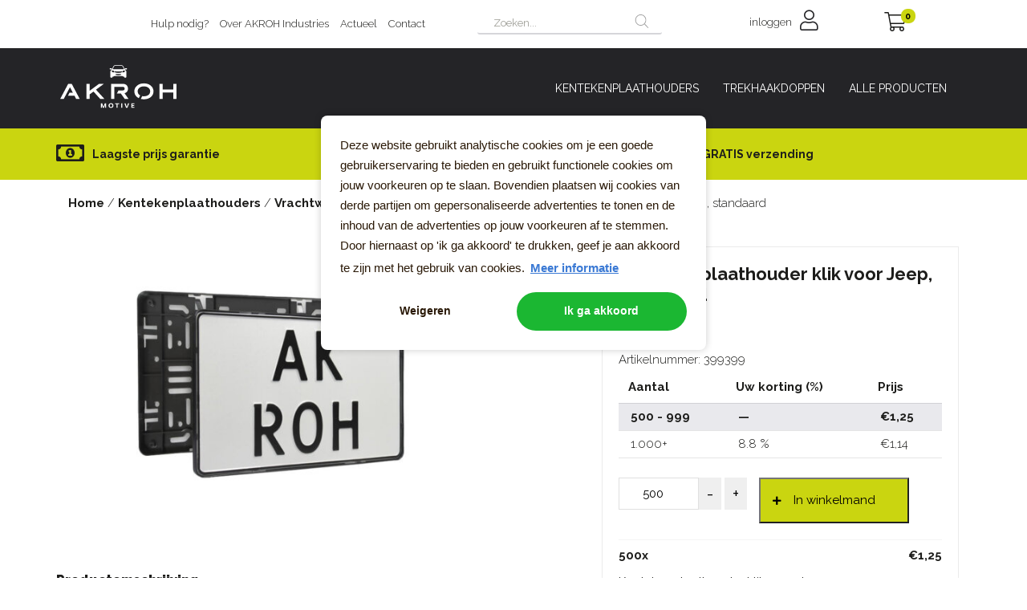

--- FILE ---
content_type: text/html; charset=UTF-8
request_url: https://akrohmotive.com/product/kentekenplaathouder-klik-voor-jeep-standaard/
body_size: 31513
content:
<!DOCTYPE html>
<html lang="nl-NL">
<head>
	<meta charset="utf-8" />
<script type="text/javascript">
/* <![CDATA[ */
var gform;gform||(document.addEventListener("gform_main_scripts_loaded",function(){gform.scriptsLoaded=!0}),document.addEventListener("gform/theme/scripts_loaded",function(){gform.themeScriptsLoaded=!0}),window.addEventListener("DOMContentLoaded",function(){gform.domLoaded=!0}),gform={domLoaded:!1,scriptsLoaded:!1,themeScriptsLoaded:!1,isFormEditor:()=>"function"==typeof InitializeEditor,callIfLoaded:function(o){return!(!gform.domLoaded||!gform.scriptsLoaded||!gform.themeScriptsLoaded&&!gform.isFormEditor()||(gform.isFormEditor()&&console.warn("The use of gform.initializeOnLoaded() is deprecated in the form editor context and will be removed in Gravity Forms 3.1."),o(),0))},initializeOnLoaded:function(o){gform.callIfLoaded(o)||(document.addEventListener("gform_main_scripts_loaded",()=>{gform.scriptsLoaded=!0,gform.callIfLoaded(o)}),document.addEventListener("gform/theme/scripts_loaded",()=>{gform.themeScriptsLoaded=!0,gform.callIfLoaded(o)}),window.addEventListener("DOMContentLoaded",()=>{gform.domLoaded=!0,gform.callIfLoaded(o)}))},hooks:{action:{},filter:{}},addAction:function(o,r,e,t){gform.addHook("action",o,r,e,t)},addFilter:function(o,r,e,t){gform.addHook("filter",o,r,e,t)},doAction:function(o){gform.doHook("action",o,arguments)},applyFilters:function(o){return gform.doHook("filter",o,arguments)},removeAction:function(o,r){gform.removeHook("action",o,r)},removeFilter:function(o,r,e){gform.removeHook("filter",o,r,e)},addHook:function(o,r,e,t,n){null==gform.hooks[o][r]&&(gform.hooks[o][r]=[]);var d=gform.hooks[o][r];null==n&&(n=r+"_"+d.length),gform.hooks[o][r].push({tag:n,callable:e,priority:t=null==t?10:t})},doHook:function(r,o,e){var t;if(e=Array.prototype.slice.call(e,1),null!=gform.hooks[r][o]&&((o=gform.hooks[r][o]).sort(function(o,r){return o.priority-r.priority}),o.forEach(function(o){"function"!=typeof(t=o.callable)&&(t=window[t]),"action"==r?t.apply(null,e):e[0]=t.apply(null,e)})),"filter"==r)return e[0]},removeHook:function(o,r,t,n){var e;null!=gform.hooks[o][r]&&(e=(e=gform.hooks[o][r]).filter(function(o,r,e){return!!(null!=n&&n!=o.tag||null!=t&&t!=o.priority)}),gform.hooks[o][r]=e)}});
/* ]]> */
</script>

	<meta http-equiv="Content-type" content="text/html; charset=utf-8">
	<meta name="viewport" content="width=device-width, initial-scale=1, maximum-scale=1, user-scalable=no">
   	<meta name='robots' content='index, follow, max-image-preview:large, max-snippet:-1, max-video-preview:-1' />

<!-- Google Tag Manager for WordPress by gtm4wp.com -->
<script data-cfasync="false" data-pagespeed-no-defer>
	var gtm4wp_datalayer_name = "dataLayer";
	var dataLayer = dataLayer || [];
	const gtm4wp_use_sku_instead = 0;
	const gtm4wp_currency = 'EUR';
	const gtm4wp_product_per_impression = 10;
	const gtm4wp_clear_ecommerce = false;
	const gtm4wp_datalayer_max_timeout = 2000;
</script>
<!-- End Google Tag Manager for WordPress by gtm4wp.com -->
	<!-- This site is optimized with the Yoast SEO plugin v26.7 - https://yoast.com/wordpress/plugins/seo/ -->
	<meta name="description" content="Kentekenplaten voor landbouwvoertuigen zijn makkelijk en goed te klikken in deze kentekenplaathouder rechthoek standaard." />
	<link rel="canonical" href="https://akrohmotive.com/product/kentekenplaathouder-klik-voor-jeep-standaard/" />
	<meta property="og:locale" content="nl_NL" />
	<meta property="og:type" content="article" />
	<meta property="og:title" content="Kentekenplaathouder rechthoek standaard - AKROHMotive" />
	<meta property="og:description" content="Kentekenplaten voor landbouwvoertuigen zijn makkelijk en goed te klikken in deze kentekenplaathouder rechthoek standaard." />
	<meta property="og:url" content="https://akrohmotive.com/product/kentekenplaathouder-klik-voor-jeep-standaard/" />
	<meta property="og:site_name" content="AKROHMotive" />
	<meta property="article:modified_time" content="2024-11-27T15:08:41+00:00" />
	<meta property="og:image" content="https://akrohmotive.com/wp-content/uploads/399399.jpg" />
	<meta property="og:image:width" content="1024" />
	<meta property="og:image:height" content="639" />
	<meta property="og:image:type" content="image/jpeg" />
	<meta name="twitter:card" content="summary_large_image" />
	<meta name="twitter:label1" content="Geschatte leestijd" />
	<meta name="twitter:data1" content="1 minuut" />
	<script type="application/ld+json" class="yoast-schema-graph">{"@context":"https://schema.org","@graph":[{"@type":"WebPage","@id":"https://akrohmotive.com/product/kentekenplaathouder-klik-voor-jeep-standaard/","url":"https://akrohmotive.com/product/kentekenplaathouder-klik-voor-jeep-standaard/","name":"Kentekenplaathouder rechthoek standaard - AKROHMotive","isPartOf":{"@id":"https://akrohmotive.com/#website"},"primaryImageOfPage":{"@id":"https://akrohmotive.com/product/kentekenplaathouder-klik-voor-jeep-standaard/#primaryimage"},"image":{"@id":"https://akrohmotive.com/product/kentekenplaathouder-klik-voor-jeep-standaard/#primaryimage"},"thumbnailUrl":"https://akrohmotive.com/wp-content/uploads/399399.jpg","datePublished":"2021-04-19T12:34:01+00:00","dateModified":"2024-11-27T15:08:41+00:00","description":"Kentekenplaten voor landbouwvoertuigen zijn makkelijk en goed te klikken in deze kentekenplaathouder rechthoek standaard.","breadcrumb":{"@id":"https://akrohmotive.com/product/kentekenplaathouder-klik-voor-jeep-standaard/#breadcrumb"},"inLanguage":"nl-NL","potentialAction":[{"@type":"ReadAction","target":["https://akrohmotive.com/product/kentekenplaathouder-klik-voor-jeep-standaard/"]}]},{"@type":"ImageObject","inLanguage":"nl-NL","@id":"https://akrohmotive.com/product/kentekenplaathouder-klik-voor-jeep-standaard/#primaryimage","url":"https://akrohmotive.com/wp-content/uploads/399399.jpg","contentUrl":"https://akrohmotive.com/wp-content/uploads/399399.jpg","width":1024,"height":639,"caption":"Kentekenplaathouder rechthoek standaard"},{"@type":"BreadcrumbList","@id":"https://akrohmotive.com/product/kentekenplaathouder-klik-voor-jeep-standaard/#breadcrumb","itemListElement":[{"@type":"ListItem","position":1,"name":"Home","item":"https://akrohmotive.com/"},{"@type":"ListItem","position":2,"name":"Winkel","item":"https://akrohmotive.com/winkel/"},{"@type":"ListItem","position":3,"name":"Kentekenplaathouder klik voor Jeep, standaard"}]},{"@type":"WebSite","@id":"https://akrohmotive.com/#website","url":"https://akrohmotive.com/","name":"AKROHMotive","description":"Unieke bedrukte kentekenplaathouders","potentialAction":[{"@type":"SearchAction","target":{"@type":"EntryPoint","urlTemplate":"https://akrohmotive.com/?s={search_term_string}"},"query-input":{"@type":"PropertyValueSpecification","valueRequired":true,"valueName":"search_term_string"}}],"inLanguage":"nl-NL"}]}</script>
	<!-- / Yoast SEO plugin. -->


<link rel='dns-prefetch' href='//kit.fontawesome.com' />
<link rel="alternate" title="oEmbed (JSON)" type="application/json+oembed" href="https://akrohmotive.com/wp-json/oembed/1.0/embed?url=https%3A%2F%2Fakrohmotive.com%2Fproduct%2Fkentekenplaathouder-klik-voor-jeep-standaard%2F" />
<link rel="alternate" title="oEmbed (XML)" type="text/xml+oembed" href="https://akrohmotive.com/wp-json/oembed/1.0/embed?url=https%3A%2F%2Fakrohmotive.com%2Fproduct%2Fkentekenplaathouder-klik-voor-jeep-standaard%2F&#038;format=xml" />
<style id='wp-img-auto-sizes-contain-inline-css' type='text/css'>
img:is([sizes=auto i],[sizes^="auto," i]){contain-intrinsic-size:3000px 1500px}
/*# sourceURL=wp-img-auto-sizes-contain-inline-css */
</style>
<style id='wp-emoji-styles-inline-css' type='text/css'>

	img.wp-smiley, img.emoji {
		display: inline !important;
		border: none !important;
		box-shadow: none !important;
		height: 1em !important;
		width: 1em !important;
		margin: 0 0.07em !important;
		vertical-align: -0.1em !important;
		background: none !important;
		padding: 0 !important;
	}
/*# sourceURL=wp-emoji-styles-inline-css */
</style>
<link rel='stylesheet' id='wp-block-library-css' href='https://akrohmotive.com/wp-includes/css/dist/block-library/style.min.css?ver=6.9' type='text/css' media='all' />
<link rel='stylesheet' id='wc-blocks-style-css' href='https://akrohmotive.com/wp-content/plugins/woocommerce/assets/client/blocks/wc-blocks.css?ver=wc-10.4.3' type='text/css' media='all' />
<style id='global-styles-inline-css' type='text/css'>
:root{--wp--preset--aspect-ratio--square: 1;--wp--preset--aspect-ratio--4-3: 4/3;--wp--preset--aspect-ratio--3-4: 3/4;--wp--preset--aspect-ratio--3-2: 3/2;--wp--preset--aspect-ratio--2-3: 2/3;--wp--preset--aspect-ratio--16-9: 16/9;--wp--preset--aspect-ratio--9-16: 9/16;--wp--preset--color--black: #000000;--wp--preset--color--cyan-bluish-gray: #abb8c3;--wp--preset--color--white: #ffffff;--wp--preset--color--pale-pink: #f78da7;--wp--preset--color--vivid-red: #cf2e2e;--wp--preset--color--luminous-vivid-orange: #ff6900;--wp--preset--color--luminous-vivid-amber: #fcb900;--wp--preset--color--light-green-cyan: #7bdcb5;--wp--preset--color--vivid-green-cyan: #00d084;--wp--preset--color--pale-cyan-blue: #8ed1fc;--wp--preset--color--vivid-cyan-blue: #0693e3;--wp--preset--color--vivid-purple: #9b51e0;--wp--preset--gradient--vivid-cyan-blue-to-vivid-purple: linear-gradient(135deg,rgb(6,147,227) 0%,rgb(155,81,224) 100%);--wp--preset--gradient--light-green-cyan-to-vivid-green-cyan: linear-gradient(135deg,rgb(122,220,180) 0%,rgb(0,208,130) 100%);--wp--preset--gradient--luminous-vivid-amber-to-luminous-vivid-orange: linear-gradient(135deg,rgb(252,185,0) 0%,rgb(255,105,0) 100%);--wp--preset--gradient--luminous-vivid-orange-to-vivid-red: linear-gradient(135deg,rgb(255,105,0) 0%,rgb(207,46,46) 100%);--wp--preset--gradient--very-light-gray-to-cyan-bluish-gray: linear-gradient(135deg,rgb(238,238,238) 0%,rgb(169,184,195) 100%);--wp--preset--gradient--cool-to-warm-spectrum: linear-gradient(135deg,rgb(74,234,220) 0%,rgb(151,120,209) 20%,rgb(207,42,186) 40%,rgb(238,44,130) 60%,rgb(251,105,98) 80%,rgb(254,248,76) 100%);--wp--preset--gradient--blush-light-purple: linear-gradient(135deg,rgb(255,206,236) 0%,rgb(152,150,240) 100%);--wp--preset--gradient--blush-bordeaux: linear-gradient(135deg,rgb(254,205,165) 0%,rgb(254,45,45) 50%,rgb(107,0,62) 100%);--wp--preset--gradient--luminous-dusk: linear-gradient(135deg,rgb(255,203,112) 0%,rgb(199,81,192) 50%,rgb(65,88,208) 100%);--wp--preset--gradient--pale-ocean: linear-gradient(135deg,rgb(255,245,203) 0%,rgb(182,227,212) 50%,rgb(51,167,181) 100%);--wp--preset--gradient--electric-grass: linear-gradient(135deg,rgb(202,248,128) 0%,rgb(113,206,126) 100%);--wp--preset--gradient--midnight: linear-gradient(135deg,rgb(2,3,129) 0%,rgb(40,116,252) 100%);--wp--preset--font-size--small: 13px;--wp--preset--font-size--medium: 20px;--wp--preset--font-size--large: 36px;--wp--preset--font-size--x-large: 42px;--wp--preset--spacing--20: 0.44rem;--wp--preset--spacing--30: 0.67rem;--wp--preset--spacing--40: 1rem;--wp--preset--spacing--50: 1.5rem;--wp--preset--spacing--60: 2.25rem;--wp--preset--spacing--70: 3.38rem;--wp--preset--spacing--80: 5.06rem;--wp--preset--shadow--natural: 6px 6px 9px rgba(0, 0, 0, 0.2);--wp--preset--shadow--deep: 12px 12px 50px rgba(0, 0, 0, 0.4);--wp--preset--shadow--sharp: 6px 6px 0px rgba(0, 0, 0, 0.2);--wp--preset--shadow--outlined: 6px 6px 0px -3px rgb(255, 255, 255), 6px 6px rgb(0, 0, 0);--wp--preset--shadow--crisp: 6px 6px 0px rgb(0, 0, 0);}:where(.is-layout-flex){gap: 0.5em;}:where(.is-layout-grid){gap: 0.5em;}body .is-layout-flex{display: flex;}.is-layout-flex{flex-wrap: wrap;align-items: center;}.is-layout-flex > :is(*, div){margin: 0;}body .is-layout-grid{display: grid;}.is-layout-grid > :is(*, div){margin: 0;}:where(.wp-block-columns.is-layout-flex){gap: 2em;}:where(.wp-block-columns.is-layout-grid){gap: 2em;}:where(.wp-block-post-template.is-layout-flex){gap: 1.25em;}:where(.wp-block-post-template.is-layout-grid){gap: 1.25em;}.has-black-color{color: var(--wp--preset--color--black) !important;}.has-cyan-bluish-gray-color{color: var(--wp--preset--color--cyan-bluish-gray) !important;}.has-white-color{color: var(--wp--preset--color--white) !important;}.has-pale-pink-color{color: var(--wp--preset--color--pale-pink) !important;}.has-vivid-red-color{color: var(--wp--preset--color--vivid-red) !important;}.has-luminous-vivid-orange-color{color: var(--wp--preset--color--luminous-vivid-orange) !important;}.has-luminous-vivid-amber-color{color: var(--wp--preset--color--luminous-vivid-amber) !important;}.has-light-green-cyan-color{color: var(--wp--preset--color--light-green-cyan) !important;}.has-vivid-green-cyan-color{color: var(--wp--preset--color--vivid-green-cyan) !important;}.has-pale-cyan-blue-color{color: var(--wp--preset--color--pale-cyan-blue) !important;}.has-vivid-cyan-blue-color{color: var(--wp--preset--color--vivid-cyan-blue) !important;}.has-vivid-purple-color{color: var(--wp--preset--color--vivid-purple) !important;}.has-black-background-color{background-color: var(--wp--preset--color--black) !important;}.has-cyan-bluish-gray-background-color{background-color: var(--wp--preset--color--cyan-bluish-gray) !important;}.has-white-background-color{background-color: var(--wp--preset--color--white) !important;}.has-pale-pink-background-color{background-color: var(--wp--preset--color--pale-pink) !important;}.has-vivid-red-background-color{background-color: var(--wp--preset--color--vivid-red) !important;}.has-luminous-vivid-orange-background-color{background-color: var(--wp--preset--color--luminous-vivid-orange) !important;}.has-luminous-vivid-amber-background-color{background-color: var(--wp--preset--color--luminous-vivid-amber) !important;}.has-light-green-cyan-background-color{background-color: var(--wp--preset--color--light-green-cyan) !important;}.has-vivid-green-cyan-background-color{background-color: var(--wp--preset--color--vivid-green-cyan) !important;}.has-pale-cyan-blue-background-color{background-color: var(--wp--preset--color--pale-cyan-blue) !important;}.has-vivid-cyan-blue-background-color{background-color: var(--wp--preset--color--vivid-cyan-blue) !important;}.has-vivid-purple-background-color{background-color: var(--wp--preset--color--vivid-purple) !important;}.has-black-border-color{border-color: var(--wp--preset--color--black) !important;}.has-cyan-bluish-gray-border-color{border-color: var(--wp--preset--color--cyan-bluish-gray) !important;}.has-white-border-color{border-color: var(--wp--preset--color--white) !important;}.has-pale-pink-border-color{border-color: var(--wp--preset--color--pale-pink) !important;}.has-vivid-red-border-color{border-color: var(--wp--preset--color--vivid-red) !important;}.has-luminous-vivid-orange-border-color{border-color: var(--wp--preset--color--luminous-vivid-orange) !important;}.has-luminous-vivid-amber-border-color{border-color: var(--wp--preset--color--luminous-vivid-amber) !important;}.has-light-green-cyan-border-color{border-color: var(--wp--preset--color--light-green-cyan) !important;}.has-vivid-green-cyan-border-color{border-color: var(--wp--preset--color--vivid-green-cyan) !important;}.has-pale-cyan-blue-border-color{border-color: var(--wp--preset--color--pale-cyan-blue) !important;}.has-vivid-cyan-blue-border-color{border-color: var(--wp--preset--color--vivid-cyan-blue) !important;}.has-vivid-purple-border-color{border-color: var(--wp--preset--color--vivid-purple) !important;}.has-vivid-cyan-blue-to-vivid-purple-gradient-background{background: var(--wp--preset--gradient--vivid-cyan-blue-to-vivid-purple) !important;}.has-light-green-cyan-to-vivid-green-cyan-gradient-background{background: var(--wp--preset--gradient--light-green-cyan-to-vivid-green-cyan) !important;}.has-luminous-vivid-amber-to-luminous-vivid-orange-gradient-background{background: var(--wp--preset--gradient--luminous-vivid-amber-to-luminous-vivid-orange) !important;}.has-luminous-vivid-orange-to-vivid-red-gradient-background{background: var(--wp--preset--gradient--luminous-vivid-orange-to-vivid-red) !important;}.has-very-light-gray-to-cyan-bluish-gray-gradient-background{background: var(--wp--preset--gradient--very-light-gray-to-cyan-bluish-gray) !important;}.has-cool-to-warm-spectrum-gradient-background{background: var(--wp--preset--gradient--cool-to-warm-spectrum) !important;}.has-blush-light-purple-gradient-background{background: var(--wp--preset--gradient--blush-light-purple) !important;}.has-blush-bordeaux-gradient-background{background: var(--wp--preset--gradient--blush-bordeaux) !important;}.has-luminous-dusk-gradient-background{background: var(--wp--preset--gradient--luminous-dusk) !important;}.has-pale-ocean-gradient-background{background: var(--wp--preset--gradient--pale-ocean) !important;}.has-electric-grass-gradient-background{background: var(--wp--preset--gradient--electric-grass) !important;}.has-midnight-gradient-background{background: var(--wp--preset--gradient--midnight) !important;}.has-small-font-size{font-size: var(--wp--preset--font-size--small) !important;}.has-medium-font-size{font-size: var(--wp--preset--font-size--medium) !important;}.has-large-font-size{font-size: var(--wp--preset--font-size--large) !important;}.has-x-large-font-size{font-size: var(--wp--preset--font-size--x-large) !important;}
/*# sourceURL=global-styles-inline-css */
</style>

<style id='classic-theme-styles-inline-css' type='text/css'>
/*! This file is auto-generated */
.wp-block-button__link{color:#fff;background-color:#32373c;border-radius:9999px;box-shadow:none;text-decoration:none;padding:calc(.667em + 2px) calc(1.333em + 2px);font-size:1.125em}.wp-block-file__button{background:#32373c;color:#fff;text-decoration:none}
/*# sourceURL=/wp-includes/css/classic-themes.min.css */
</style>
<link rel='stylesheet' id='tiered-pricing-table-front-css-css' href='https://akrohmotive.com/wp-content/plugins/tier-pricing-table-premium/assets/frontend/main.css?ver=5.5.1' type='text/css' media='all' />
<link rel='stylesheet' id='responsive-lightbox-swipebox-css' href='https://akrohmotive.com/wp-content/plugins/responsive-lightbox/assets/swipebox/swipebox.min.css?ver=1.5.2' type='text/css' media='all' />
<link rel='stylesheet' id='woo-custom-related-products-css' href='https://akrohmotive.com/wp-content/plugins/woo-custom-related-products/public/css/woo-custom-related-products-public.css' type='text/css' media='all' />
<link rel='stylesheet' id='photoswipe-css' href='https://akrohmotive.com/wp-content/plugins/woocommerce/assets/css/photoswipe/photoswipe.min.css?ver=10.4.3' type='text/css' media='all' />
<link rel='stylesheet' id='photoswipe-default-skin-css' href='https://akrohmotive.com/wp-content/plugins/woocommerce/assets/css/photoswipe/default-skin/default-skin.min.css?ver=10.4.3' type='text/css' media='all' />
<link rel='stylesheet' id='woocommerce-layout-css' href='https://akrohmotive.com/wp-content/plugins/woocommerce/assets/css/woocommerce-layout.css?ver=10.4.3' type='text/css' media='all' />
<link rel='stylesheet' id='woocommerce-smallscreen-css' href='https://akrohmotive.com/wp-content/plugins/woocommerce/assets/css/woocommerce-smallscreen.css?ver=10.4.3' type='text/css' media='only screen and (max-width: 768px)' />
<link rel='stylesheet' id='woocommerce-general-css' href='https://akrohmotive.com/wp-content/plugins/woocommerce/assets/css/woocommerce.css?ver=10.4.3' type='text/css' media='all' />
<style id='woocommerce-inline-inline-css' type='text/css'>
.woocommerce form .form-row .required { visibility: visible; }
/*# sourceURL=woocommerce-inline-inline-css */
</style>
<link rel='stylesheet' id='woo-variation-swatches-css' href='https://akrohmotive.com/wp-content/plugins/woo-variation-swatches/assets/css/frontend.min.css?ver=1764055336' type='text/css' media='all' />
<style id='woo-variation-swatches-inline-css' type='text/css'>
:root {
--wvs-tick:url("data:image/svg+xml;utf8,%3Csvg filter='drop-shadow(0px 0px 2px rgb(0 0 0 / .8))' xmlns='http://www.w3.org/2000/svg'  viewBox='0 0 30 30'%3E%3Cpath fill='none' stroke='%23ffffff' stroke-linecap='round' stroke-linejoin='round' stroke-width='4' d='M4 16L11 23 27 7'/%3E%3C/svg%3E");

--wvs-cross:url("data:image/svg+xml;utf8,%3Csvg filter='drop-shadow(0px 0px 5px rgb(255 255 255 / .6))' xmlns='http://www.w3.org/2000/svg' width='72px' height='72px' viewBox='0 0 24 24'%3E%3Cpath fill='none' stroke='%23ff0000' stroke-linecap='round' stroke-width='0.6' d='M5 5L19 19M19 5L5 19'/%3E%3C/svg%3E");
--wvs-single-product-item-width:30px;
--wvs-single-product-item-height:30px;
--wvs-single-product-item-font-size:16px}
/*# sourceURL=woo-variation-swatches-inline-css */
</style>
<link rel='stylesheet' id='dgwt-wcas-style-css' href='https://akrohmotive.com/wp-content/plugins/ajax-search-for-woocommerce/assets/css/style.min.css?ver=1.32.2' type='text/css' media='all' />
<link rel='stylesheet' id='style-css' href='https://akrohmotive.com/wp-content/themes/akrohmotive2/assets/css/style.css?ver=6.9' type='text/css' media='all' />
<link rel='stylesheet' id='mollie-applepaydirect-css' href='https://akrohmotive.com/wp-content/plugins/mollie-payments-for-woocommerce/public/css/mollie-applepaydirect.min.css?ver=1768893462' type='text/css' media='screen' />
<link rel='stylesheet' id='select2-css' href='https://akrohmotive.com/wp-content/plugins/woocommerce/assets/css/select2.css?ver=10.4.3' type='text/css' media='all' />
<link rel='stylesheet' id='wcmmq-front-style-css' href='https://akrohmotive.com/wp-content/plugins/WC_Min_Max_Quantity/assets/wcmmq-front.css?ver=1.0.0' type='text/css' media='all' />
<script type="text/javascript" src="https://akrohmotive.com/wp-includes/js/jquery/jquery.min.js?ver=3.7.1" id="jquery-core-js"></script>
<script type="text/javascript" src="https://akrohmotive.com/wp-includes/js/jquery/jquery-migrate.min.js?ver=3.4.1" id="jquery-migrate-js"></script>
<script type="text/javascript" id="tiered-pricing-table-front-js-js-extra">
/* <![CDATA[ */
var tieredPricingGlobalData = {"loadVariationTieredPricingNonce":"a6819cb713","isPremium":"yes","currencyOptions":{"currency_symbol":"&euro;","decimal_separator":",","thousand_separator":",","decimals":2,"price_format":"%1$s%2$s","trim_zeros":false},"supportedVariableProductTypes":["variable","variable-subscription"],"supportedSimpleProductTypes":["simple","variation","subscription","subscription-variation"]};
//# sourceURL=tiered-pricing-table-front-js-js-extra
/* ]]> */
</script>
<script type="text/javascript" src="https://akrohmotive.com/wp-content/plugins/tier-pricing-table-premium/assets/frontend/product-tiered-pricing-table.min.js?ver=5.5.1" id="tiered-pricing-table-front-js-js"></script>
<script type="text/javascript" src="https://akrohmotive.com/wp-content/plugins/responsive-lightbox/assets/dompurify/purify.min.js?ver=3.3.1" id="dompurify-js"></script>
<script type="text/javascript" id="responsive-lightbox-sanitizer-js-before">
/* <![CDATA[ */
window.RLG = window.RLG || {}; window.RLG.sanitizeAllowedHosts = ["youtube.com","www.youtube.com","youtu.be","vimeo.com","player.vimeo.com"];
//# sourceURL=responsive-lightbox-sanitizer-js-before
/* ]]> */
</script>
<script type="text/javascript" src="https://akrohmotive.com/wp-content/plugins/responsive-lightbox/js/sanitizer.js?ver=2.6.1" id="responsive-lightbox-sanitizer-js"></script>
<script type="text/javascript" src="https://akrohmotive.com/wp-content/plugins/responsive-lightbox/assets/swipebox/jquery.swipebox.min.js?ver=1.5.2" id="responsive-lightbox-swipebox-js"></script>
<script type="text/javascript" src="https://akrohmotive.com/wp-includes/js/underscore.min.js?ver=1.13.7" id="underscore-js"></script>
<script type="text/javascript" src="https://akrohmotive.com/wp-content/plugins/responsive-lightbox/assets/infinitescroll/infinite-scroll.pkgd.min.js?ver=4.0.1" id="responsive-lightbox-infinite-scroll-js"></script>
<script type="text/javascript" id="responsive-lightbox-js-before">
/* <![CDATA[ */
var rlArgs = {"script":"swipebox","selector":"lightbox","customEvents":"","activeGalleries":true,"animation":true,"hideCloseButtonOnMobile":false,"removeBarsOnMobile":false,"hideBars":true,"hideBarsDelay":5000,"videoMaxWidth":1080,"useSVG":true,"loopAtEnd":false,"woocommerce_gallery":false,"ajaxurl":"https:\/\/akrohmotive.com\/wp-admin\/admin-ajax.php","nonce":"5d26d27be5","preview":false,"postId":1308,"scriptExtension":false};

//# sourceURL=responsive-lightbox-js-before
/* ]]> */
</script>
<script type="text/javascript" src="https://akrohmotive.com/wp-content/plugins/responsive-lightbox/js/front.js?ver=2.6.1" id="responsive-lightbox-js"></script>
<script type="text/javascript" src="https://akrohmotive.com/wp-content/plugins/woo-custom-related-products/public/js/woo-custom-related-products-public.js" id="woo-custom-related-products-js"></script>
<script type="text/javascript" src="https://akrohmotive.com/wp-content/plugins/woocommerce/assets/js/jquery-blockui/jquery.blockUI.min.js?ver=2.7.0-wc.10.4.3" id="wc-jquery-blockui-js" data-wp-strategy="defer"></script>
<script type="text/javascript" id="wc-add-to-cart-js-extra">
/* <![CDATA[ */
var wc_add_to_cart_params = {"ajax_url":"/wp-admin/admin-ajax.php","wc_ajax_url":"/?wc-ajax=%%endpoint%%","i18n_view_cart":"Bekijk winkelwagen","cart_url":"https://akrohmotive.com/winkelwagen-2/","is_cart":"","cart_redirect_after_add":"yes"};
//# sourceURL=wc-add-to-cart-js-extra
/* ]]> */
</script>
<script type="text/javascript" src="https://akrohmotive.com/wp-content/plugins/woocommerce/assets/js/frontend/add-to-cart.min.js?ver=10.4.3" id="wc-add-to-cart-js" defer="defer" data-wp-strategy="defer"></script>
<script type="text/javascript" src="https://akrohmotive.com/wp-content/plugins/woocommerce/assets/js/flexslider/jquery.flexslider.min.js?ver=2.7.2-wc.10.4.3" id="wc-flexslider-js" defer="defer" data-wp-strategy="defer"></script>
<script type="text/javascript" src="https://akrohmotive.com/wp-content/plugins/woocommerce/assets/js/photoswipe/photoswipe.min.js?ver=4.1.1-wc.10.4.3" id="wc-photoswipe-js" defer="defer" data-wp-strategy="defer"></script>
<script type="text/javascript" src="https://akrohmotive.com/wp-content/plugins/woocommerce/assets/js/photoswipe/photoswipe-ui-default.min.js?ver=4.1.1-wc.10.4.3" id="wc-photoswipe-ui-default-js" defer="defer" data-wp-strategy="defer"></script>
<script type="text/javascript" id="wc-single-product-js-extra">
/* <![CDATA[ */
var wc_single_product_params = {"i18n_required_rating_text":"Selecteer een waardering","i18n_rating_options":["1 van de 5 sterren","2 van de 5 sterren","3 van de 5 sterren","4 van de 5 sterren","5 van de 5 sterren"],"i18n_product_gallery_trigger_text":"Afbeeldinggalerij in volledig scherm bekijken","review_rating_required":"yes","flexslider":{"rtl":false,"animation":"slide","smoothHeight":true,"directionNav":false,"controlNav":"thumbnails","slideshow":false,"animationSpeed":500,"animationLoop":false,"allowOneSlide":false},"zoom_enabled":"","zoom_options":[],"photoswipe_enabled":"1","photoswipe_options":{"shareEl":false,"closeOnScroll":false,"history":false,"hideAnimationDuration":0,"showAnimationDuration":0},"flexslider_enabled":"1"};
//# sourceURL=wc-single-product-js-extra
/* ]]> */
</script>
<script type="text/javascript" src="https://akrohmotive.com/wp-content/plugins/woocommerce/assets/js/frontend/single-product.min.js?ver=10.4.3" id="wc-single-product-js" defer="defer" data-wp-strategy="defer"></script>
<script type="text/javascript" src="https://akrohmotive.com/wp-content/plugins/woocommerce/assets/js/js-cookie/js.cookie.min.js?ver=2.1.4-wc.10.4.3" id="wc-js-cookie-js" defer="defer" data-wp-strategy="defer"></script>
<script type="text/javascript" id="woocommerce-js-extra">
/* <![CDATA[ */
var woocommerce_params = {"ajax_url":"/wp-admin/admin-ajax.php","wc_ajax_url":"/?wc-ajax=%%endpoint%%","i18n_password_show":"Wachtwoord weergeven","i18n_password_hide":"Wachtwoord verbergen"};
//# sourceURL=woocommerce-js-extra
/* ]]> */
</script>
<script type="text/javascript" src="https://akrohmotive.com/wp-content/plugins/woocommerce/assets/js/frontend/woocommerce.min.js?ver=10.4.3" id="woocommerce-js" defer="defer" data-wp-strategy="defer"></script>
<script type="text/javascript" src="https://akrohmotive.com/wp-content/plugins/woocommerce/assets/js/select2/select2.full.min.js?ver=4.0.3-wc.10.4.3" id="wc-select2-js" defer="defer" data-wp-strategy="defer"></script>
<link rel="https://api.w.org/" href="https://akrohmotive.com/wp-json/" /><link rel="alternate" title="JSON" type="application/json" href="https://akrohmotive.com/wp-json/wp/v2/product/1308" /><link rel="EditURI" type="application/rsd+xml" title="RSD" href="https://akrohmotive.com/xmlrpc.php?rsd" />
<meta name="generator" content="WordPress 6.9" />
<meta name="generator" content="WooCommerce 10.4.3" />
<link rel='shortlink' href='https://akrohmotive.com/?p=1308' />
				<script>
					jQuery(document).ready(function () {

						let $quantity = jQuery('.single_variation_wrap').find('[name=quantity]');

						jQuery(document).on('found_variation', function (e, variation) {

							if (variation.step) {
								$quantity.attr('step', variation.step);
								$quantity.data('step', variation.step);
							} else {
								$quantity.attr('step', 1);
								$quantity.data('step', 1);
							}

							if (variation.max_qty) {
								$quantity.attr('max', variation.max_qty);
								$quantity.data('max', variation.max_qty);
							} else {
								$quantity.removeAttr('max');
							}
						});

						jQuery(document).on('reset_data', function () {
							// Do not remove step attr - it can be used for some themes for +\- buttons
							$quantity.attr('step', 1);
							$quantity.data('step', 1);

							$quantity.removeAttr('max');
						});
					});
				</script>
							<script>
				// Handle Minimum Quantities by Tiered Pricing Table
				(function ($) {

					$(document).on('found_variation', function (event, variation) {
						if (typeof variation.qty_value !== "undefined") {
							// update quantity field with a new minimum
							$('form.cart').find('[name=quantity]').val(variation.qty_value)
						}

						if (typeof variation.min_qty !== "undefined") {
							// update quantity field with a new minimum
							$('form.cart').find('[name=quantity]').attr('min', variation.min_qty);
						}
					});

				})(jQuery);
			</script>
					<script>
			// Tiered Pricing WOOCS Compatibility
			(function ($) {
				$('.tpt__tiered-pricing').on('tiered_price_update', function (event, data) {
					$.each($('.wcpa_form_outer'), function (i, el) {
						var $el = $(el);
						var product = $el.data('product');

						if (product) {
							product.wc_product_price = data.price;
							$(el).data('product', product);
						}
					});
				});
			})(jQuery);
		</script>
		<meta name="generator" content="WPML ver:4.8.6 stt:37,1;" />
<style type="text/css">
span.wcmmq_prefix {
    float: left;
    padding: 10px;
    margin: 0;
}
</style><meta name="mpu-version" content="1.2.8" />
<!-- This website runs the Product Feed PRO for WooCommerce by AdTribes.io plugin - version woocommercesea_option_installed_version -->

<!-- Google Tag Manager for WordPress by gtm4wp.com -->
<!-- GTM Container placement set to off -->
<script data-cfasync="false" data-pagespeed-no-defer type="text/javascript">
	var dataLayer_content = {"pagePostType":"product","pagePostType2":"single-product","pagePostAuthor":"Henrike","customerTotalOrders":0,"customerTotalOrderValue":0,"customerFirstName":"","customerLastName":"","customerBillingFirstName":"","customerBillingLastName":"","customerBillingCompany":"","customerBillingAddress1":"","customerBillingAddress2":"","customerBillingCity":"","customerBillingState":"","customerBillingPostcode":"","customerBillingCountry":"","customerBillingEmail":"","customerBillingEmailHash":"","customerBillingPhone":"","customerShippingFirstName":"","customerShippingLastName":"","customerShippingCompany":"","customerShippingAddress1":"","customerShippingAddress2":"","customerShippingCity":"","customerShippingState":"","customerShippingPostcode":"","customerShippingCountry":"","productRatingCounts":[],"productAverageRating":0,"productReviewCount":0,"productType":"simple","productIsVariable":0};
	dataLayer.push( dataLayer_content );
</script>
<script data-cfasync="false" data-pagespeed-no-defer type="text/javascript">
	console.warn && console.warn("[GTM4WP] Google Tag Manager container code placement set to OFF !!!");
	console.warn && console.warn("[GTM4WP] Data layer codes are active but GTM container must be loaded using custom coding !!!");
</script>
<!-- End Google Tag Manager for WordPress by gtm4wp.com -->		<style>
			.dgwt-wcas-ico-magnifier,.dgwt-wcas-ico-magnifier-handler{max-width:20px}.dgwt-wcas-search-wrapp{max-width:600px}		</style>
		<!-- Google site verification - Google for WooCommerce -->
<meta name="google-site-verification" content="t9vAAgy_TEQJzukSP27cPWoGvyIBVAtXheFOw7Zv24Q" />
	<noscript><style>.woocommerce-product-gallery{ opacity: 1 !important; }</style></noscript>
	<link rel="icon" href="https://akrohmotive.com/wp-content/uploads/cropped-favicon-akroh-1-32x32.png" sizes="32x32" />
<link rel="icon" href="https://akrohmotive.com/wp-content/uploads/cropped-favicon-akroh-1-192x192.png" sizes="192x192" />
<link rel="apple-touch-icon" href="https://akrohmotive.com/wp-content/uploads/cropped-favicon-akroh-1-180x180.png" />
<meta name="msapplication-TileImage" content="https://akrohmotive.com/wp-content/uploads/cropped-favicon-akroh-1-270x270.png" />
		<style type="text/css" id="wp-custom-css">
			.woocommerce-variation-add-to-cart input[type="radio"] + label {
  background-color: #FF9900 !important;
  color: white !important;
  border: 1px solid #FF9900 !important;
}

.woocommerce-variation-add-to-cart input[type="radio"]:checked + label, .woocommerce-variation-add-to-cart input[type="radio"] + label:hover {
  background-color: #FF7B00 !important;
  border: 1px solid #FF7B00 !important;
}
label[for="eigen-ontwerp"],
#eigen-ontwerp {
    display: none !important;
}		</style>
		    <title>Kentekenplaathouder rechthoek standaard - AKROHMotive</title>
	<!-- Google Tag Manager -->
	<script>(function(w,d,s,l,i){w[l]=w[l]||[];w[l].push({'gtm.start':
	new Date().getTime(),event:'gtm.js'});var f=d.getElementsByTagName(s)[0],
	j=d.createElement(s),dl=l!='dataLayer'?'&l='+l:'';j.async=true;j.src=
	'https://www.googletagmanager.com/gtm.js?id='+i+dl;f.parentNode.insertBefore(j,f);
	})(window,document,'script','dataLayer','GTM-PNFBTRG');</script>
	<!-- End Google Tag Manager -->
<link rel='stylesheet' id='cf-front-css' href='https://akrohmotive.com/wp-content/plugins/caldera-forms/assets/build/css/caldera-forms-front.min.css?ver=1.9.7' type='text/css' media='all' />
<link rel='stylesheet' id='cf-render-css' href='https://akrohmotive.com/wp-content/plugins/caldera-forms/clients/render/build/style.min.css?ver=1.9.7' type='text/css' media='all' />
<link rel='stylesheet' id='gform_basic-css' href='https://akrohmotive.com/wp-content/plugins/gravityforms/assets/css/dist/basic.min.css?ver=2.9.25' type='text/css' media='all' />
<link rel='stylesheet' id='gform_theme_components-css' href='https://akrohmotive.com/wp-content/plugins/gravityforms/assets/css/dist/theme-components.min.css?ver=2.9.25' type='text/css' media='all' />
<link rel='stylesheet' id='gform_theme-css' href='https://akrohmotive.com/wp-content/plugins/gravityforms/assets/css/dist/theme.min.css?ver=2.9.25' type='text/css' media='all' />
</head>

<body data-rsssl=1 class="wp-singular product-template-default single single-product postid-1308 wp-theme-akrohmotive2 theme-akrohmotive2 woocommerce woocommerce-page woocommerce-no-js woo-variation-swatches wvs-behavior-hide wvs-theme-akrohmotive2 wvs-show-label wvs-tooltip">
<!-- Google Tag Manager (noscript) -->
<noscript><iframe src="https://www.googletagmanager.com/ns.html?id=GTM-PNFBTRG"
height="0" width="0" style="display:none;visibility:hidden"></iframe></noscript>
<!-- End Google Tag Manager (noscript) -->

<header>
			<div class="modal fade" id="contactModal" tabindex="-1" role="dialog" aria-labelledby="priceModalLabel" aria-hidden="true">
			<div class="modal-dialog" role="document">
				<div class="modal-content">
				<div class="modal-header">
						<h5 class="modal-title" id="exampleModalLabel">Neem contact op</h5>
						<button type="button" class="close" data-dismiss="modal" aria-label="Close">
						<span aria-hidden="true">&times;</span>
						</button>
				</div>
				<div class="modal-body">
					<div class="caldera-grid" id="caldera_form_1" data-cf-ver="1.9.7" data-cf-form-id="CF611f963777a05"><div id="caldera_notices_1" data-spinner="https://akrohmotive.com/wp-admin/images/spinner.gif"></div><form data-instance="1" class="CF611f963777a05 caldera_forms_form cfajax-trigger" method="POST" enctype="multipart/form-data" id="CF611f963777a05_1" data-form-id="CF611f963777a05" aria-label="Product contact" data-target="#caldera_notices_1" data-template="#cfajax_CF611f963777a05-tmpl" data-cfajax="CF611f963777a05" data-load-element="_parent" data-load-class="cf_processing" data-post-disable="0" data-action="cf_process_ajax_submit" data-request="https://akrohmotive.com/cf-api/CF611f963777a05" data-hiderows="true">
<input type="hidden" id="_cf_verify_CF611f963777a05" name="_cf_verify" value="ea95892ff8"  data-nonce-time="1769015958" /><input type="hidden" name="_wp_http_referer" value="/product/kentekenplaathouder-klik-voor-jeep-standaard/" /><div id="cf2-CF611f963777a05_1"></div><input type="hidden" name="_cf_frm_id" value="CF611f963777a05">
<input type="hidden" name="_cf_frm_ct" value="1">
<input type="hidden" name="cfajax" value="CF611f963777a05">
<input type="hidden" name="_cf_cr_pst" value="1308">
<div class="hide" style="display:none; overflow:hidden;height:0;width:0;">
<label>Company</label><input type="text" name="company" value="" autocomplete="off">
</div><div id="CF611f963777a05_1-row-1"  class="row  single"><div  class="col-sm-12  single"><div data-field-wrapper="fld_1309895" class="form-group" id="fld_1309895_1-wrap">
	<label id="fld_1309895Label" for="fld_1309895_1" class="control-label">Naam <span aria-hidden="true" role="presentation" class="field_required" style="color:#ee0000;">*</span></label>
	<div class="">
		<input   required type="text" data-field="fld_1309895" class=" form-control" id="fld_1309895_1" name="fld_1309895" value="" data-type="text" aria-required="true"   aria-labelledby="fld_1309895Label" >			</div>
</div>
<div data-field-wrapper="fld_7275991" class="form-group" id="fld_7275991_1-wrap">
	<label id="fld_7275991Label" for="fld_7275991_1" class="control-label">E-mailadres <span aria-hidden="true" role="presentation" class="field_required" style="color:#ee0000;">*</span></label>
	<div class="">
		<input  data-inputmask="'mask': '*{+}@*{2,}.*{2,}[.[a{2,}][.[a{2,}]]]'"  required type="text" data-field="fld_7275991" class=" form-control" id="fld_7275991_1" name="fld_7275991" value="" data-type="text" aria-required="true"   aria-labelledby="fld_7275991Label" >			</div>
</div>
<div data-field-wrapper="fld_8212731" class="form-group" id="fld_8212731_1-wrap">
	<label id="fld_8212731Label" for="fld_8212731_1" class="control-label">Telefoonnummer</label>
	<div class="">
		<input    type="text" data-field="fld_8212731" class=" form-control" id="fld_8212731_1" name="fld_8212731" value="" data-type="text"   aria-labelledby="fld_8212731Label" >			</div>
</div>
<div data-field-wrapper="fld_63749" class="form-group" id="fld_63749_1-wrap">
	<label id="fld_63749Label" for="fld_63749_1" class="control-label">Uw vraag</label>
	<div class="">
		<textarea name="fld_63749" value="" data-field="fld_63749" class="form-control" id="fld_63749_1" rows="4"    aria-labelledby="fld_63749Label" ></textarea>
			</div>
</div>
<div data-field-wrapper="fld_6810002" class="form-group" id="fld_6810002_1-wrap">
<div class="">
	<input  class="btn btn-default" type="submit" name="fld_6810002" id="fld_6810002_1" value="Verzenden" data-field="fld_6810002"  >
</div>
</div>
	<input class="button_trigger_1" type="hidden" name="fld_6810002" id="fld_6810002_1_btn" value="" data-field="fld_6810002"  />
</div></div></form>
</div>
				</div>
				</div>
			</div>
		</div>

		<div class="modal fade" id="priceModal" tabindex="-1" role="dialog" aria-labelledby="priceModalLabel" aria-hidden="true">
			<div class="modal-dialog" role="document">
				<div class="modal-content">
				<div class="modal-header">
						<h5 class="modal-title" id="exampleModalLabel">Offerte aanvragen</h5>
						<button type="button" class="close" data-dismiss="modal" aria-label="Close">
						<span aria-hidden="true">&times;</span>
						</button>
				</div>
				<div class="modal-body">
					<div class="caldera-grid" id="caldera_form_2" data-cf-ver="1.9.7" data-cf-form-id="CF6114c7e9c475f"><div id="caldera_notices_2" data-spinner="https://akrohmotive.com/wp-admin/images/spinner.gif"></div><form data-instance="2" class="CF6114c7e9c475f caldera_forms_form cfajax-trigger" method="POST" enctype="multipart/form-data" id="CF6114c7e9c475f_2" data-form-id="CF6114c7e9c475f" aria-label="Product offerte" data-target="#caldera_notices_2" data-template="#cfajax_CF6114c7e9c475f-tmpl" data-cfajax="CF6114c7e9c475f" data-load-element="_parent" data-load-class="cf_processing" data-post-disable="0" data-action="cf_process_ajax_submit" data-request="https://akrohmotive.com/cf-api/CF6114c7e9c475f" data-hiderows="true">
<input type="hidden" id="_cf_verify_CF6114c7e9c475f" name="_cf_verify" value="24fe549301"  data-nonce-time="1769015958" /><input type="hidden" name="_wp_http_referer" value="/product/kentekenplaathouder-klik-voor-jeep-standaard/" /><div id="cf2-CF6114c7e9c475f_2"></div><input type="hidden" name="_cf_frm_id" value="CF6114c7e9c475f">
<input type="hidden" name="_cf_frm_ct" value="2">
<input type="hidden" name="cfajax" value="CF6114c7e9c475f">
<input type="hidden" name="_cf_cr_pst" value="1308">
<div class="hide" style="display:none; overflow:hidden;height:0;width:0;">
<label>E-mail</label><input type="text" name="email" value="" autocomplete="off">
</div><div id="CF6114c7e9c475f_2-row-1"  class="row  single"><div  class="col-sm-12  single"><div data-field-wrapper="fld_1309895" class="form-group" id="fld_1309895_2-wrap">
	<label id="fld_1309895Label" for="fld_1309895_2" class="control-label">Naam <span aria-hidden="true" role="presentation" class="field_required" style="color:#ee0000;">*</span></label>
	<div class="">
		<input   required type="text" data-field="fld_1309895" class=" form-control" id="fld_1309895_2" name="fld_1309895" value="" data-type="text" aria-required="true"   aria-labelledby="fld_1309895Label" >			</div>
</div>
<div data-field-wrapper="fld_7275991" class="form-group" id="fld_7275991_2-wrap">
	<label id="fld_7275991Label" for="fld_7275991_2" class="control-label">E-mailadres <span aria-hidden="true" role="presentation" class="field_required" style="color:#ee0000;">*</span></label>
	<div class="">
		<input  data-inputmask="'mask': '*{+}@*{2,}.*{2,}[.[a{2,}][.[a{2,}]]]'"  required type="text" data-field="fld_7275991" class=" form-control" id="fld_7275991_2" name="fld_7275991" value="" data-type="text" aria-required="true"   aria-labelledby="fld_7275991Label" >			</div>
</div>
<div data-field-wrapper="fld_8212731" class="form-group" id="fld_8212731_2-wrap">
	<label id="fld_8212731Label" for="fld_8212731_2" class="control-label">Telefoonnummer</label>
	<div class="">
		<input    type="text" data-field="fld_8212731" class=" form-control" id="fld_8212731_2" name="fld_8212731" value="" data-type="text"   aria-labelledby="fld_8212731Label" >			</div>
</div>
<div data-field-wrapper="fld_6810002" class="form-group" id="fld_6810002_2-wrap">
<div class="">
	<input  class="btn btn-default" type="submit" name="fld_6810002" id="fld_6810002_2" value="Verzenden" data-field="fld_6810002"  >
</div>
</div>
	<input class="button_trigger_2" type="hidden" name="fld_6810002" id="fld_6810002_2_btn" value="" data-field="fld_6810002"  />
</div></div></form>
</div>
				</div>
				</div>
			</div>
		</div>
	
	<div class="mobile-search">
		<div class="col-12 d-sm-none search">
			<div  class="dgwt-wcas-search-wrapp dgwt-wcas-is-detail-box dgwt-wcas-no-submit woocommerce dgwt-wcas-style-solaris js-dgwt-wcas-layout-classic dgwt-wcas-layout-classic js-dgwt-wcas-mobile-overlay-enabled">
		<form class="dgwt-wcas-search-form" role="search" action="https://akrohmotive.com/" method="get">
		<div class="dgwt-wcas-sf-wrapp">
							<svg
					class="dgwt-wcas-ico-magnifier" xmlns="http://www.w3.org/2000/svg"
					xmlns:xlink="http://www.w3.org/1999/xlink" x="0px" y="0px"
					viewBox="0 0 51.539 51.361" xml:space="preserve">
					<path 						d="M51.539,49.356L37.247,35.065c3.273-3.74,5.272-8.623,5.272-13.983c0-11.742-9.518-21.26-21.26-21.26 S0,9.339,0,21.082s9.518,21.26,21.26,21.26c5.361,0,10.244-1.999,13.983-5.272l14.292,14.292L51.539,49.356z M2.835,21.082 c0-10.176,8.249-18.425,18.425-18.425s18.425,8.249,18.425,18.425S31.436,39.507,21.26,39.507S2.835,31.258,2.835,21.082z"/>
				</svg>
							<label class="screen-reader-text"
				for="dgwt-wcas-search-input-1">
				Producten zoeken			</label>

			<input
				id="dgwt-wcas-search-input-1"
				type="search"
				class="dgwt-wcas-search-input"
				name="s"
				value=""
				placeholder="Zoeken..."
				autocomplete="off"
							/>
			<div class="dgwt-wcas-preloader"></div>

			<div class="dgwt-wcas-voice-search"></div>

			
			<input type="hidden" name="post_type" value="product"/>
			<input type="hidden" name="dgwt_wcas" value="1"/>

							<input type="hidden" name="lang" value="nl"/>
			
					</div>
	</form>
</div>
		</div>
	</div>
	<div class="d-lg-none">
    <a class="menuBtn">
        <span class="lines"></span>
    </a>

    <div class="mainMenu">
        <nav id="navigation">
        <ul id="menu-hoofdmenu" class="mobile-nav sub-act-done">
                <li id="menu-item-2969" class="menu-item menu-item-type-custom menu-item-object-custom menu-item-2969"><a href="https://akrohmotive.com/product-categorie/kentekenplaathouders/">Kentekenplaathouders</a></li>
<li id="menu-item-2971" class="menu-item menu-item-type-custom menu-item-object-custom menu-item-2971"><a href="https://akrohmotive.com/product/trekhaakdoppen-met-bedrukking/">Trekhaakdoppen</a></li>
<li id="menu-item-2972" class="menu-item menu-item-type-post_type_archive menu-item-object-product menu-item-2972"><a href="https://akrohmotive.com/winkel/">Alle producten</a></li>
                <li id="menu-item-21" class="menu-item menu-item-type-post_type menu-item-object-page menu-item-21"><a href="https://akrohmotive.com/hulp-nodig/">Hulp nodig?</a></li>
<li id="menu-item-20" class="menu-item menu-item-type-post_type menu-item-object-page menu-item-20"><a href="https://akrohmotive.com/over-akroh-industries/">Over AKROH Industries</a></li>
<li id="menu-item-394" class="menu-item menu-item-type-taxonomy menu-item-object-category menu-item-394"><a href="https://akrohmotive.com/category/actueel/">Actueel</a></li>
<li id="menu-item-19" class="menu-item menu-item-type-post_type menu-item-object-page menu-item-19"><a href="https://akrohmotive.com/contact/">Contact</a></li>
            </ul>
        </nav>
        
        <div class="social-media">
            <a href="" rel="noopener noreferrer" target="_blank"><i class="fab fa-facebook-square"></i></a>
            <a href="" rel="noopener noreferrer" target="_blank"><i class="fab fa-twitter-square"></i></a>
            <a href="" rel="noopener noreferrer" target="_blank"><i class="fab fa-youtube-square"></i></a>
        </div>
    </div>
</div>
	<div class="sticky-menu">
					<div class="container header">
				<div class="row">
					<div class="d-none d-lg-block col-md-5 text-lg-right">
						<div class="menu-top-menu-container"><ul id="menu-top-menu-1" class="menu"><li class="menu-item menu-item-type-post_type menu-item-object-page menu-item-21"><a href="https://akrohmotive.com/hulp-nodig/">Hulp nodig?</a></li>
<li class="menu-item menu-item-type-post_type menu-item-object-page menu-item-20"><a href="https://akrohmotive.com/over-akroh-industries/">Over AKROH Industries</a></li>
<li class="menu-item menu-item-type-taxonomy menu-item-object-category menu-item-394"><a href="https://akrohmotive.com/category/actueel/">Actueel</a></li>
<li class="menu-item menu-item-type-post_type menu-item-object-page menu-item-19"><a href="https://akrohmotive.com/contact/">Contact</a></li>
</ul></div>					</div>
					<div class="d-none d-sm-block col-sm-5 col-lg-3 search">
						<div  class="dgwt-wcas-search-wrapp dgwt-wcas-is-detail-box dgwt-wcas-no-submit woocommerce dgwt-wcas-style-solaris js-dgwt-wcas-layout-classic dgwt-wcas-layout-classic js-dgwt-wcas-mobile-overlay-enabled">
		<form class="dgwt-wcas-search-form" role="search" action="https://akrohmotive.com/" method="get">
		<div class="dgwt-wcas-sf-wrapp">
							<svg
					class="dgwt-wcas-ico-magnifier" xmlns="http://www.w3.org/2000/svg"
					xmlns:xlink="http://www.w3.org/1999/xlink" x="0px" y="0px"
					viewBox="0 0 51.539 51.361" xml:space="preserve">
					<path 						d="M51.539,49.356L37.247,35.065c3.273-3.74,5.272-8.623,5.272-13.983c0-11.742-9.518-21.26-21.26-21.26 S0,9.339,0,21.082s9.518,21.26,21.26,21.26c5.361,0,10.244-1.999,13.983-5.272l14.292,14.292L51.539,49.356z M2.835,21.082 c0-10.176,8.249-18.425,18.425-18.425s18.425,8.249,18.425,18.425S31.436,39.507,21.26,39.507S2.835,31.258,2.835,21.082z"/>
				</svg>
							<label class="screen-reader-text"
				for="dgwt-wcas-search-input-2">
				Producten zoeken			</label>

			<input
				id="dgwt-wcas-search-input-2"
				type="search"
				class="dgwt-wcas-search-input"
				name="s"
				value=""
				placeholder="Zoeken..."
				autocomplete="off"
							/>
			<div class="dgwt-wcas-preloader"></div>

			<div class="dgwt-wcas-voice-search"></div>

			
			<input type="hidden" name="post_type" value="product"/>
			<input type="hidden" name="dgwt_wcas" value="1"/>

							<input type="hidden" name="lang" value="nl"/>
			
					</div>
	</form>
</div>
					</div>
					<div class="col-5 col-sm-2 offset-sm-3 col-md-1 offset-md-5 offset-lg-0 col-lg-2 login">
						
            <a href="https://akrohmotive.com/mijn-account-2/" title="inloggen">
            <i class="fal fa-user"></i>
            <div class="d-none d-lg-block"><span>inloggen</span></div>
        </a>
    					</div>
					<div class="col-5 col-sm-2 col-md-1 col-lg-2 cart position-relative">
						<a class="cart-icon" href="https://akrohmotive.com/winkelwagen-2/" title="Bekijk uw winkelwagen">
							<i class="fal fa-shopping-cart"></i>
							<span>0</span>
						</a>
						<a class="d-none d-sm-block" href="https://akrohmotive.com/winkelwagen-2/" title="Bekijk uw winkelwagen">
						</a>
					</div>
				</div>
			</div>
				<div class="normal-menu">
			<div class="container">
				<div class="row align-items-center">
					<div class="col-5 col-sm-4 col-md-5 col-lg-2 col-xl-3 logo">
						<a href="/"><img class="img-fluid" src="https://akrohmotive.com/wp-content/themes/akrohmotive2/images/AKROHmotive-logo.svg" alt="AKROH Motive" /></a>
					</div>
											<div class="col d-none d-lg-block">
							<div class="text-right header-menu">
								<div class="direct-dropdown-menu">
    <div class="menu-hoofdmenu-container"><ul id="menu-hoofdmenu-1" class="menu"><li class="menu-item menu-item-type-custom menu-item-object-custom menu-item-2969"><a href="https://akrohmotive.com/product-categorie/kentekenplaathouders/">Kentekenplaathouders</a></li>
<li class="menu-item menu-item-type-custom menu-item-object-custom menu-item-2971"><a href="https://akrohmotive.com/product/trekhaakdoppen-met-bedrukking/">Trekhaakdoppen</a></li>
<li class="menu-item menu-item-type-post_type_archive menu-item-object-product menu-item-2972"><a href="https://akrohmotive.com/winkel/">Alle producten</a></li>
</ul></div></div>							</div>
						</div>
									</div>
			</div>
		</div>
	</div>
</header>



<div class="header-usp">
	<div class="container">
		<div class="row">
			    <div class="col-12 col-md-4 usp d-flex">
        <i class="fa fa-money"></i><span>Laagste prijs garantie</span>
    </div>
    <div class="col-12 col-md-4 usp d-flex">
        <i class="far fa-badge-check"></i><span>Snelle service &amp; kwaliteit</span>
    </div>
    <div class="col-12 col-md-4 usp d-flex">
        <i class="far fa-truck"></i><span>GRATIS verzending</span>
    </div>
		</div>
	</div>
</div>

    <div class="container">

	<div id="primary" class="content-area"><main id="main" class="site-main" role="main"><nav class="woocommerce-breadcrumb" aria-label="Breadcrumb"><a href="https://akrohmotive.com">Home</a>&nbsp;&#47;&nbsp;<a href="https://akrohmotive.com/product-category/kentekenplaathouders/">Kentekenplaathouders</a>&nbsp;&#47;&nbsp;<a href="https://akrohmotive.com/product-category/kentekenplaathouders/vrachtwagen/">Vrachtwagen</a>&nbsp;&#47;&nbsp;<a href="https://akrohmotive.com/product-category/kentekenplaathouders/vrachtwagen/zonderreclamerand-vrachtwagen/">Zonder reclamerand</a>&nbsp;&#47;&nbsp;Kentekenplaathouder klik voor Jeep, standaard</nav>
					
			<div class="woocommerce-notices-wrapper"></div><div class="product type-product post-1308 status-publish first instock product_cat-auto-kentekenplaathouders product_cat-kentekenplaathouders product_cat-landbouwvoertuig product_cat-vrachtwagen product_cat-zonderreclamerand-vrachtwagen product_cat-zonderreclamerand-landbouwvoertuigen product_cat-zonderreclamerand has-post-thumbnail taxable shipping-taxable purchasable product-type-simple">
	<div class="row position-relative" id="product-1308">
		<div class="col-lg-7">
			<div class="row">
				<div class="woocommerce-product-gallery woocommerce-product-gallery--with-images woocommerce-product-gallery--columns-4 images" data-columns="4" style="opacity: 0; transition: opacity .25s ease-in-out;">
	<div class="woocommerce-product-gallery__wrapper">
		<div data-thumb="https://akrohmotive.com/wp-content/uploads/399399-100x100.jpg" data-thumb-alt="Kentekenplaathouder rechthoek standaard" data-thumb-srcset="https://akrohmotive.com/wp-content/uploads/399399-100x100.jpg 100w, https://akrohmotive.com/wp-content/uploads/399399-150x150.jpg 150w, https://akrohmotive.com/wp-content/uploads/399399-180x180.jpg 180w"  data-thumb-sizes="(max-width: 100px) 100vw, 100px" class="woocommerce-product-gallery__image"><a href="https://akrohmotive.com/wp-content/uploads/399399.jpg"><img width="600" height="374" src="https://akrohmotive.com/wp-content/uploads/399399-600x374.jpg" class="wp-post-image" alt="Kentekenplaathouder rechthoek standaard" data-caption="" data-src="https://akrohmotive.com/wp-content/uploads/399399.jpg" data-large_image="https://akrohmotive.com/wp-content/uploads/399399.jpg" data-large_image_width="1024" data-large_image_height="639" decoding="async" fetchpriority="high" srcset="https://akrohmotive.com/wp-content/uploads/399399-600x374.jpg 600w, https://akrohmotive.com/wp-content/uploads/399399-300x187.jpg 300w, https://akrohmotive.com/wp-content/uploads/399399-64x40.jpg 64w, https://akrohmotive.com/wp-content/uploads/399399-768x479.jpg 768w, https://akrohmotive.com/wp-content/uploads/399399.jpg 1024w" sizes="(max-width: 600px) 100vw, 600px" /></a></div>	</div>
</div>
			</div>

			<div class="d-block d-md-none summary entry-summary sticky-summary-mobile">

				
							</div>
			<div class="row">
				<div class="col-12 product-description">
										<h2>Productomschrijving</h2>
					<div class="content-product"><p>Kentekenplaten voor auto’s, vrachtwagens en landbouwvoertuigen zijn makkelijk en goed te klikken in deze kentekenplaathouder rechthoek, standaard.</p>
<p class="read-more"><a href="#" class="button">Lees meer</a></p>
					
						<div class="button_su">
							<span class="su_button_circle"></span>
							<a data-toggle="modal" data-target="#contactModal" class="button_su_inner button-color-green">
								<span class="button_text_container">
								Neem contact op								</span>
							</a>
						</div>
					</div>
					<div class="downloads">
											</div>
				</div>

				
					<div class="col-12 additional-information">
												<h2>Aanvullende informatie</h2>

						<table class="woocommerce-product-attributes shop_attributes" aria-label="Productgegevens">
			<tr class="woocommerce-product-attributes-item woocommerce-product-attributes-item--attribute_modelnummer">
			<th class="woocommerce-product-attributes-item__label" scope="row">Modelnummer</th>
			<td class="woocommerce-product-attributes-item__value"><p>399399</p>
</td>
		</tr>
			<tr class="woocommerce-product-attributes-item woocommerce-product-attributes-item--attribute_pa_minimale-bestelhoeveelheid">
			<th class="woocommerce-product-attributes-item__label" scope="row">Minimale bestelhoeveelheid</th>
			<td class="woocommerce-product-attributes-item__value"><p>500</p>
</td>
		</tr>
			<tr class="woocommerce-product-attributes-item woocommerce-product-attributes-item--attribute_gewicht">
			<th class="woocommerce-product-attributes-item__label" scope="row">Gewicht</th>
			<td class="woocommerce-product-attributes-item__value"><p>136 gram</p>
</td>
		</tr>
			<tr class="woocommerce-product-attributes-item woocommerce-product-attributes-item--attribute_afmetingen">
			<th class="woocommerce-product-attributes-item__label" scope="row">Afmetingen</th>
			<td class="woocommerce-product-attributes-item__value"><p>B = 34 cm<br />
H = 21 cm</p>
</td>
		</tr>
	</table>
					</div>
				
			</div>
		</div>

		<div class="float-sm-left col-lg-5">
			<div class="summary entry-summary">

				

				<h1 class="product_title entry-title">Kentekenplaathouder klik voor Jeep, standaard</h1><p class="price">		<span class="tiered-pricing-dynamic-price-wrapper"
			  data-display-context="product-page"
			  data-price-type="static"
			  data-product-id="1308"
			  data-parent-id="1308">
			Vanaf <span class="woocommerce-Price-amount amount"><bdi><span class="woocommerce-Price-currencySymbol">&euro;</span>1,14</bdi></span></span></p>

	
	<form class="cart" action="https://akrohmotive.com/product/kentekenplaathouder-klik-voor-jeep-standaard/" method="post" enctype='multipart/form-data'>
				<div class="clear"></div>
		<div class="tpt__tiered-pricing "
			 data-settings="{&quot;display_context&quot;:&quot;product-page&quot;,&quot;display&quot;:true,&quot;display_type&quot;:&quot;table&quot;,&quot;title&quot;:&quot;&quot;,&quot;table_class&quot;:&quot;&quot;,&quot;quantity_column_title&quot;:&quot;Aantal&quot;,&quot;price_column_title&quot;:&quot;Prijs&quot;,&quot;discount_column_title&quot;:&quot;Uw korting (%)&quot;,&quot;quantity_type&quot;:&quot;range&quot;,&quot;show_discount_column&quot;:true,&quot;clickable_rows&quot;:true,&quot;active_tier_color&quot;:&quot;#e9e9ed&quot;,&quot;tooltip_border&quot;:true,&quot;blocks_style&quot;:&quot;default&quot;,&quot;options_style&quot;:&quot;default&quot;,&quot;options_show_total&quot;:true,&quot;options_show_original_product_price&quot;:true,&quot;options_show_default_option&quot;:true,&quot;options_default_option_text&quot;:&quot;&lt;strong&gt;Buy {tp_quantity} pieces&lt;\/strong&gt;&quot;,&quot;options_option_text&quot;:&quot;&lt;strong&gt;Buy {tp_quantity} pieces and save {tp_rounded_discount}%&lt;\/strong&gt;&quot;,&quot;plain_text_show_default_option&quot;:true,&quot;plain_text_option_text&quot;:&quot;&lt;strong&gt;Buy {tp_quantity} pieces for {tp_price} each and save {tp_rounded_discount}%&lt;\/strong&gt;&quot;,&quot;plain_text_default_option_text&quot;:&quot;&lt;strong&gt;Buy {tp_quantity} pieces for {tp_price}&lt;\/strong&gt;&quot;,&quot;update_price_on_product_page&quot;:true,&quot;show_tiered_price_as_discount&quot;:true,&quot;show_total_price&quot;:false,&quot;quantity_measurement_singular&quot;:&quot;&quot;,&quot;quantity_measurement_plural&quot;:&quot;&quot;}"
			 data-display-context="product-page"
			 data-display-type="table"
			 data-product-id="1308"
			 data-product-type="simple"

				>

			
	<div class="clear"></div>

	<div class="tiered-pricing-wrapper">
				
		
		<table class="shop_table tiered-pricing-table"
			   id="vqjkvsazripzbs"
			   data-tiered-pricing-table
			   data-product-id="1308"
			   data-price-rules="{&quot;1000&quot;:1.14}"
			   data-minimum="500"
			   data-product-name="Kentekenplaathouder klik voor Jeep, standaard"
			   data-regular-price="1.25"
			   data-sale-price=""
			   data-price="1.25"
			   data-product-price-suffix=""
		>
			<thead>
			<tr>
									<th>
						<span class="nobr">
							Aantal						</span>
					</th>
								
									<th>
						<span class="nobr">
							Uw korting (%)						</span>
					</th>
								
									<th>
						<span class="nobr">
							Prijs						</span>
					</th>
								
							</tr>
			</thead>

			<tbody>
			<tr class="tiered-pricing--active"
				data-tiered-quantity="500"
				data-tiered-price="1.25"
				data-tiered-price-exclude-taxes="1.25"
				data-tiered-price-include-taxes="1.25">
									<td>
													<span>
								<span>
									500 - 999								</span>
								<span>
									 								</span>
							</span>
											</td>
								
									
					
					<td>
													<span>—</span>
											</td>
								
									<td>
						<span class="woocommerce-Price-amount amount"><span class="woocommerce-Price-currencySymbol">&euro;</span>1,25</span>					</td>
								
							</tr>
			
						
											<tr data-tiered-quantity="1000"
					data-tiered-price="1.14"
					data-tiered-price-exclude-taxes="1.14"
					data-tiered-price-include-taxes="1.14">
					
											<td>
							<span>1.000+ </span>
						</td>
										
											<td>
															<span>8.8 %</span>
													</td>
										
											<td>
							<span class="woocommerce-Price-amount amount"><span class="woocommerce-Price-currencySymbol">&euro;</span>1,14</span>						</td>
										
									</tr>
				
							
						</tbody>
		</table>
		
			</div>

	<style>
		#vqjkvsazripzbs tbody tr {cursor: pointer; }
		#vqjkvsazripzbs		.tiered-pricing--active td {
			background-color: #e9e9ed !important;
		}
	</style>
		</div>

				
			<div class="qib-button wcmmq_qib_button">
	
		<label class="screen-reader-text" for="wcmmq_quantity_69710a9693f14">Quantity</label>
		
                <button type="button" class="minus qib-button">-</button>
                <div class="quantity">
                    <input type="number" id="wcmmq_quantity_69710a9694234" step="10" min="500" 
                                                max="4990"
                                        name="quantity" value="500"
                    title="Qty"
                    class="input-text qty text" inputmode="decimal" />
                </div>
		
                <button type="button" class="plus qib-button">+</button>
	
	</div>
	
		<button type="submit" name="add-to-cart" value="1308" class="single_add_to_cart_button button alt">In winkelmand</button>

		<input type="hidden" name="gtm4wp_product_data" value="{&quot;internal_id&quot;:1308,&quot;item_id&quot;:1308,&quot;item_name&quot;:&quot;Kentekenplaathouder klik voor Jeep, standaard&quot;,&quot;sku&quot;:&quot;399399&quot;,&quot;price&quot;:1.25,&quot;stocklevel&quot;:null,&quot;stockstatus&quot;:&quot;instock&quot;,&quot;google_business_vertical&quot;:&quot;retail&quot;,&quot;item_category&quot;:&quot;Kentekenplaathouders&quot;,&quot;id&quot;:1308}" />
<div class="clear"></div>
<div class="tier-pricing-summary-table tier-pricing-summary-table--hidden"
	 data-tier-pricing-table-summary
	 data-product-id="1308">
		<div class="tier-pricing-summary-table__top">
		<div><span data-tier-pricing-table-summary-product-qty></span>x</div>
		<div data-tier-pricing-table-summary-product-price></div>
	</div>
	<div class="tier-pricing-summary-table__bottom">
		<div><b><span data-tier-pricing-table-summary-product-name></span></b></div>
		<div class="tier-pricing-summary-table__total" data-tier-pricing-table-summary-total>
		</div>
	</div>
</div>

	</form>

	
<div class="product_meta">

	
	
		<span class="sku_wrapper">Artikelnummer: <span class="sku">399399</span></span>

	
	<span class="posted_in">Categorieën: <a href="https://akrohmotive.com/product-category/kentekenplaathouders/auto-kentekenplaathouders/" rel="tag">Auto</a>, <a href="https://akrohmotive.com/product-category/kentekenplaathouders/" rel="tag">Kentekenplaathouders</a>, <a href="https://akrohmotive.com/product-category/kentekenplaathouders/landbouwvoertuig/" rel="tag">Landbouwvoertuig</a>, <a href="https://akrohmotive.com/product-category/kentekenplaathouders/vrachtwagen/" rel="tag">Vrachtwagen</a>, <a href="https://akrohmotive.com/product-category/kentekenplaathouders/vrachtwagen/zonderreclamerand-vrachtwagen/" rel="tag">Zonder reclamerand</a>, <a href="https://akrohmotive.com/product-category/kentekenplaathouders/landbouwvoertuig/zonderreclamerand-landbouwvoertuigen/" rel="tag">Zonder reclamerand</a>, <a href="https://akrohmotive.com/product-category/kentekenplaathouders/auto-kentekenplaathouders/zonderreclamerand/" rel="tag">Zonder reclamerand</a></span>
	
	
</div>
			</div>
			
		</div>
		
		<div class="col-12 steps-products my-5">
			<h2 class="text-center">5 eenvoudige stappen tot je gepersonaliseerde product</h2>					</div>

		<div class="col-12 related-products">
			
	<section class="related products">

					<h2>Gerelateerde producten</h2>
				<ul class="products columns-4">

			
					<li class="product type-product post-1297 status-publish first instock product_cat-kentekenplaathouders product_cat-brommer-scooter-snorfiets product_cat-zonderreclamerand-brommer-scooter-snorfiets has-post-thumbnail taxable shipping-taxable purchasable product-type-simple">
	<a href="https://akrohmotive.com/product/kentekenplaathouder-klik-voor-scooters-standaard-2/" class="woocommerce-LoopProduct-link woocommerce-loop-product__link"><img width="300" height="187" src="https://akrohmotive.com/wp-content/uploads/399395-300x187.jpg" class="attachment-woocommerce_thumbnail size-woocommerce_thumbnail" alt="Scooters kentekenplaathouder zonder reclamerand" decoding="async" loading="lazy" srcset="https://akrohmotive.com/wp-content/uploads/399395-300x187.jpg 300w, https://akrohmotive.com/wp-content/uploads/399395-600x374.jpg 600w, https://akrohmotive.com/wp-content/uploads/399395-64x40.jpg 64w, https://akrohmotive.com/wp-content/uploads/399395-768x479.jpg 768w, https://akrohmotive.com/wp-content/uploads/399395.jpg 1024w" sizes="auto, (max-width: 300px) 100vw, 300px" /><p class="price">		<span class="tiered-pricing-dynamic-price-wrapper"
			  data-display-context="shop-loop"
			  data-price-type="dynamic"
			  data-product-id="1297"
			  data-parent-id="1297">
			Vanaf <span class="woocommerce-Price-amount amount"><bdi><span class="woocommerce-Price-currencySymbol">&euro;</span>0,81</bdi></span></span></p><h2 class="woocommerce-loop-product__title">Kentekenplaathouder klik voor scooters, standaard</h2><div class="product-attributes"><span class="modelnummer"><strong>Modelnummer:</strong> 399395</span></div></a><a href="/product/kentekenplaathouder-klik-voor-jeep-standaard/?add-to-cart=1297" aria-describedby="woocommerce_loop_add_to_cart_link_describedby_1297" data-quantity="500" class="button product_type_simple add_to_cart_button ajax_add_to_cart" data-product_id="1297" data-product_sku="399395" aria-label="Toevoegen aan winkelwagen: &ldquo;Kentekenplaathouder klik voor scooters, standaard&ldquo;" rel="nofollow" data-success_message="&ldquo;Kentekenplaathouder klik voor scooters, standaard&rdquo; is toegevoegd aan je winkelwagen">In winkelmand</a>	<span id="woocommerce_loop_add_to_cart_link_describedby_1297" class="screen-reader-text">
			</span>
<span class="gtm4wp_productdata" style="display:none; visibility:hidden;" data-gtm4wp_product_data="{&quot;internal_id&quot;:1297,&quot;item_id&quot;:1297,&quot;item_name&quot;:&quot;Kentekenplaathouder klik voor scooters, standaard&quot;,&quot;sku&quot;:&quot;399395&quot;,&quot;price&quot;:0.86,&quot;stocklevel&quot;:null,&quot;stockstatus&quot;:&quot;instock&quot;,&quot;google_business_vertical&quot;:&quot;retail&quot;,&quot;item_category&quot;:&quot;Kentekenplaathouders&quot;,&quot;id&quot;:1297,&quot;productlink&quot;:&quot;https:\/\/akrohmotive.com\/product\/kentekenplaathouder-klik-voor-scooters-standaard-2\/&quot;,&quot;item_list_name&quot;:&quot;Gerelateerde producten&quot;,&quot;index&quot;:1,&quot;product_type&quot;:&quot;simple&quot;,&quot;item_brand&quot;:&quot;&quot;}"></span><div class="stock" ><i class="fal fa-check"></i> Op voorraad</div></li>

			
					<li class="product type-product post-1312 status-publish instock product_cat-kentekenplaathouders product_cat-auto-kentekenplaathouders product_cat-nederland product_cat-metreclamerand-nederland product_cat-metreclamerand has-post-thumbnail taxable shipping-taxable purchasable product-type-simple">
	<a href="https://akrohmotive.com/product/nl-kentekenplaathouder-met-reclamerand/" class="woocommerce-LoopProduct-link woocommerce-loop-product__link"><img width="300" height="201" src="https://akrohmotive.com/wp-content/uploads/399401_1_P001-scaled-300x201.jpg" class="attachment-woocommerce_thumbnail size-woocommerce_thumbnail" alt="Kentekenplaathouder dicht met reclamerand" decoding="async" loading="lazy" srcset="https://akrohmotive.com/wp-content/uploads/399401_1_P001-scaled-300x201.jpg 300w, https://akrohmotive.com/wp-content/uploads/399401_1_P001-scaled-600x401.jpg 600w, https://akrohmotive.com/wp-content/uploads/399401_1_P001-64x43.jpg 64w, https://akrohmotive.com/wp-content/uploads/399401_1_P001-1024x685.jpg 1024w, https://akrohmotive.com/wp-content/uploads/399401_1_P001-768x514.jpg 768w, https://akrohmotive.com/wp-content/uploads/399401_1_P001-1536x1028.jpg 1536w, https://akrohmotive.com/wp-content/uploads/399401_1_P001-2048x1370.jpg 2048w, https://akrohmotive.com/wp-content/uploads/399401_1_P001-1600x1071.jpg 1600w" sizes="auto, (max-width: 300px) 100vw, 300px" /><p class="price">		<span class="tiered-pricing-dynamic-price-wrapper"
			  data-display-context="shop-loop"
			  data-price-type="dynamic"
			  data-product-id="1312"
			  data-parent-id="1312">
			Vanaf <span class="woocommerce-Price-amount amount"><bdi><span class="woocommerce-Price-currencySymbol">&euro;</span>1,02</bdi></span></span></p><h2 class="woocommerce-loop-product__title">Kentekenplaathouder, met reclamerand</h2><div class="product-attributes"><span class="modelnummer"><strong>Modelnummer:</strong> 399401</span></div></a><a href="/product/kentekenplaathouder-klik-voor-jeep-standaard/?add-to-cart=1312" aria-describedby="woocommerce_loop_add_to_cart_link_describedby_1312" data-quantity="200" class="button product_type_simple add_to_cart_button ajax_add_to_cart" data-product_id="1312" data-product_sku="399401" aria-label="Toevoegen aan winkelwagen: &ldquo;Kentekenplaathouder, met reclamerand&ldquo;" rel="nofollow" data-success_message="&ldquo;Kentekenplaathouder, met reclamerand&rdquo; is toegevoegd aan je winkelwagen">In winkelmand</a>	<span id="woocommerce_loop_add_to_cart_link_describedby_1312" class="screen-reader-text">
			</span>
<span class="gtm4wp_productdata" style="display:none; visibility:hidden;" data-gtm4wp_product_data="{&quot;internal_id&quot;:1312,&quot;item_id&quot;:1312,&quot;item_name&quot;:&quot;Kentekenplaathouder, met reclamerand&quot;,&quot;sku&quot;:&quot;399401&quot;,&quot;price&quot;:1.25,&quot;stocklevel&quot;:null,&quot;stockstatus&quot;:&quot;instock&quot;,&quot;google_business_vertical&quot;:&quot;retail&quot;,&quot;item_category&quot;:&quot;Kentekenplaathouders&quot;,&quot;id&quot;:1312,&quot;productlink&quot;:&quot;https:\/\/akrohmotive.com\/product\/nl-kentekenplaathouder-met-reclamerand\/&quot;,&quot;item_list_name&quot;:&quot;Gerelateerde producten&quot;,&quot;index&quot;:2,&quot;product_type&quot;:&quot;simple&quot;,&quot;item_brand&quot;:&quot;&quot;}"></span><div class="stock" ><i class="fal fa-check"></i> Op voorraad</div></li>

			
					<li class="product type-product post-1603 status-publish instock product_cat-onbedrukt product_cat-onbedrukt-7 product_cat-kentekenplaathouders product_cat-metreclamerand product_cat-brommer-scooter-snorfiets product_cat-metreclamerand-brommer-scooter-snorfiets has-post-thumbnail taxable shipping-taxable purchasable product-type-simple">
	<a href="https://akrohmotive.com/product/kentekenplaathouder-klik-voor-scooters-met-reclamerand/" class="woocommerce-LoopProduct-link woocommerce-loop-product__link"><img width="300" height="187" src="https://akrohmotive.com/wp-content/uploads/399391-300x187.jpg" class="attachment-woocommerce_thumbnail size-woocommerce_thumbnail" alt="Scooter kentekenplaathouder met reclamerand" decoding="async" loading="lazy" srcset="https://akrohmotive.com/wp-content/uploads/399391-300x187.jpg 300w, https://akrohmotive.com/wp-content/uploads/399391-600x374.jpg 600w, https://akrohmotive.com/wp-content/uploads/399391-64x40.jpg 64w, https://akrohmotive.com/wp-content/uploads/399391-768x479.jpg 768w, https://akrohmotive.com/wp-content/uploads/399391.jpg 1024w" sizes="auto, (max-width: 300px) 100vw, 300px" /><p class="price">		<span class="tiered-pricing-dynamic-price-wrapper"
			  data-display-context="shop-loop"
			  data-price-type="dynamic"
			  data-product-id="1603"
			  data-parent-id="1603">
			Vanaf <span class="woocommerce-Price-amount amount"><bdi><span class="woocommerce-Price-currencySymbol">&euro;</span>1,14</bdi></span></span></p><h2 class="woocommerce-loop-product__title">Kentekenplaathouder klik voor scooters, vierkant, met reclamerand zonder bedrukking</h2><div class="product-attributes"><span class="modelnummer"><strong>Modelnummer:</strong> 399391 - Onbedrukt</span></div></a><a href="/product/kentekenplaathouder-klik-voor-jeep-standaard/?add-to-cart=1603" aria-describedby="woocommerce_loop_add_to_cart_link_describedby_1603" data-quantity="500" class="button product_type_simple add_to_cart_button ajax_add_to_cart" data-product_id="1603" data-product_sku="399391" aria-label="Toevoegen aan winkelwagen: &ldquo;Kentekenplaathouder klik voor scooters, vierkant, met reclamerand zonder bedrukking&ldquo;" rel="nofollow" data-success_message="&ldquo;Kentekenplaathouder klik voor scooters, vierkant, met reclamerand zonder bedrukking&rdquo; is toegevoegd aan je winkelwagen">In winkelmand</a>	<span id="woocommerce_loop_add_to_cart_link_describedby_1603" class="screen-reader-text">
			</span>
<span class="gtm4wp_productdata" style="display:none; visibility:hidden;" data-gtm4wp_product_data="{&quot;internal_id&quot;:1603,&quot;item_id&quot;:1603,&quot;item_name&quot;:&quot;Kentekenplaathouder klik voor scooters, vierkant, met reclamerand zonder bedrukking&quot;,&quot;sku&quot;:&quot;399391&quot;,&quot;price&quot;:1.25,&quot;stocklevel&quot;:null,&quot;stockstatus&quot;:&quot;instock&quot;,&quot;google_business_vertical&quot;:&quot;retail&quot;,&quot;item_category&quot;:&quot;Kentekenplaathouders&quot;,&quot;id&quot;:1603,&quot;productlink&quot;:&quot;https:\/\/akrohmotive.com\/product\/kentekenplaathouder-klik-voor-scooters-met-reclamerand\/&quot;,&quot;item_list_name&quot;:&quot;Gerelateerde producten&quot;,&quot;index&quot;:3,&quot;product_type&quot;:&quot;simple&quot;,&quot;item_brand&quot;:&quot;&quot;}"></span><div class="stock" ><i class="fal fa-check"></i> Op voorraad</div></li>

			
					<li class="product type-product post-129 status-publish last instock product_cat-bedrukt-6 product_cat-bedrukt-8 product_cat-bedrukt-10 product_cat-bedrukt product_cat-kentekenplaathouders product_cat-auto-kentekenplaathouders product_cat-nederland product_cat-metreclamerand-nederland product_cat-metreclamerand product_cat-vrachtwagen product_cat-metreclamerand-vrachtwagen product_cat-landbouwvoertuig product_cat-metreclamerand-landbouwvoertuigen has-post-thumbnail featured taxable shipping-taxable purchasable product-type-variable has-default-attributes">
	<a href="https://akrohmotive.com/product/nl-bedrukte-kentekenplaathouder-klik-voor-auto-met-reclamerand/" class="woocommerce-LoopProduct-link woocommerce-loop-product__link"><img width="300" height="187" src="https://akrohmotive.com/wp-content/uploads/399409_NL_logo-300x187.png" class="attachment-woocommerce_thumbnail size-woocommerce_thumbnail" alt="kentekenplaathouder" decoding="async" loading="lazy" srcset="https://akrohmotive.com/wp-content/uploads/399409_NL_logo-300x187.png 300w, https://akrohmotive.com/wp-content/uploads/399409_NL_logo-600x374.png 600w, https://akrohmotive.com/wp-content/uploads/399409_NL_logo-64x40.png 64w, https://akrohmotive.com/wp-content/uploads/399409_NL_logo-1024x639.png 1024w, https://akrohmotive.com/wp-content/uploads/399409_NL_logo-768x479.png 768w, https://akrohmotive.com/wp-content/uploads/399409_NL_logo-1536x958.png 1536w, https://akrohmotive.com/wp-content/uploads/399409_NL_logo-1600x998.png 1600w, https://akrohmotive.com/wp-content/uploads/399409_NL_logo.png 2000w" sizes="auto, (max-width: 300px) 100vw, 300px" /><p class="price">		<span class="tiered-pricing-dynamic-price-wrapper tiered-pricing-dynamic-price-wrapper--variable"
			  data-display-context="shop-loop"
			  data-price-type="dynamic"
			  data-product-id="129"
			  data-parent-id="129">
			Vanaf <span class="woocommerce-Price-amount amount"><bdi><span class="woocommerce-Price-currencySymbol">&euro;</span>0,76</bdi></span></span></p><h2 class="woocommerce-loop-product__title">NL &#8211; kentekenplaathouder klik, met reclamerand en bedrukking</h2><div class="product-attributes"><span class="modelnummer"><strong>Modelnummer:</strong> 401005 NL - Bedrukt</span></div></a><a href="https://akrohmotive.com/product/nl-bedrukte-kentekenplaathouder-klik-voor-auto-met-reclamerand/" aria-describedby="woocommerce_loop_add_to_cart_link_describedby_129" data-quantity="200" class="button product_type_variable add_to_cart_button" data-product_id="129" data-product_sku="399409 NL-Bedrukt" aria-label="Selecteer opties voor &ldquo;NL - kentekenplaathouder klik, met reclamerand en bedrukking&rdquo;" rel="nofollow">In winkelmand</a>	<span id="woocommerce_loop_add_to_cart_link_describedby_129" class="screen-reader-text">
		Dit product heeft meerdere variaties. Deze optie kan gekozen worden op de productpagina	</span>
<span class="gtm4wp_productdata" style="display:none; visibility:hidden;" data-gtm4wp_product_data="{&quot;internal_id&quot;:129,&quot;item_id&quot;:129,&quot;item_name&quot;:&quot;NL - kentekenplaathouder klik, met reclamerand en bedrukking&quot;,&quot;sku&quot;:&quot;399409 NL-Bedrukt&quot;,&quot;price&quot;:1.25,&quot;stocklevel&quot;:null,&quot;stockstatus&quot;:&quot;instock&quot;,&quot;google_business_vertical&quot;:&quot;retail&quot;,&quot;item_category&quot;:&quot;Kentekenplaathouders&quot;,&quot;id&quot;:129,&quot;productlink&quot;:&quot;https:\/\/akrohmotive.com\/product\/nl-bedrukte-kentekenplaathouder-klik-voor-auto-met-reclamerand\/&quot;,&quot;item_list_name&quot;:&quot;Gerelateerde producten&quot;,&quot;index&quot;:4,&quot;product_type&quot;:&quot;variable&quot;,&quot;item_brand&quot;:&quot;&quot;}"></span><div class="stock" ><i class="fal fa-check"></i> Op voorraad</div></li>

			
		</ul>

	</section>
			</div>
	</div>
</div>
	

		
	</main></div>
	

    </div>

<footer>

<div class="container block-actueel">
    <div class="row">
        <div class="d-none d-md-block col-md-5"></div>
        <div class="d-none d-md-block col-md"><h3>AKROH Actueel</h3></div>
    </div>
    <div class="row">
        <div class="col-12 col-md-5 video">
            <img class="img-fluid" src="https://akrohmotive.com/wp-content/themes/akrohmotive2/images/fa-car.png" alt="AKROH Motive" />
            <hr>
            <span id="video-title">Watch</span>
            <span id="video-subtitle">Akroh industries automotive movie!</span>
            <i class="far fa-play-circle"></i>
                        <a rel="lightbox" class="stretched-link" href="https://www.youtube.com/watch?v=6p3juIL-e7g">Go to movie</a>
        </div>
        <div class="col news">
            <div class="row">
                                        <div class="col-6 news-content position-relative">
                            <a href="https://akrohmotive.com/actueel/kentekenplaathouders-aanhangwagen/" class="stretched-link">
                                <span class="image">
                                    <img class="cover" src="https://akrohmotive.com/wp-content/uploads/Akroh2021-04136-1-300x200.jpg">
                                </span>
                                <span class="text">
                                    <span id="date">30 april 2024</span>
                                    <h4>Bedrukte kentekenplaathouders voor de aanhangwagen</h4>
                                </span>
                                <span class="more">
                                    Meer lezen                                    <i class="fa fa-arrow-circle-o-right"></i>
                                </span>
                            </a>
                        </div>
                                                <div class="col-6 news-content position-relative">
                            <a href="https://akrohmotive.com/actueel/motorseizoen/" class="stretched-link">
                                <span class="image">
                                    <img class="cover" src="https://akrohmotive.com/wp-content/uploads/jusdevoyage-ZAFpiVgZNng-unsplash-scaled-e1702369110939-300x177.jpg">
                                </span>
                                <span class="text">
                                    <span id="date">30 april 2024</span>
                                    <h4>Motorseizoen 2024 is begonnen</h4>
                                </span>
                                <span class="more">
                                    Meer lezen                                    <i class="fa fa-arrow-circle-o-right"></i>
                                </span>
                            </a>
                        </div>
                                    </div>
        </div>
    </div>
</div>    <div class="container footer-cta">
        <div class="row">
            <div class="col-12 col-md-7 col-lg-5">
                <span id="title-cta">Hulp nodig?</span>
                <span id="subtitle-cta">De experts van AKROH helpen je graag verder</span>
            </div>
            <div class="col">
                <div class="row">
                    <div class="col-12 col-lg phone">
                        <i class="fas fa-phone-alt"></i><span><p><a href="tel:+31384674500">+31 (0)38 467 45 00</a></p>
<p>Ma-Do 08:00 tot 17:00 uur<br />
Vr 08:00 tot 14:45 uur</p>
</span>
                    </div>
                    <div class="col-12 col-lg mail">
                        <i class="fas fa-envelope"></i><span id="mail-text"><p><a href="mailto:sales@akroh.com">sales@akroh.com</a></p>
<p>Neem contact op</p>
</span>
                    </div>
                </div>
            </div>
        </div>
    </div>


    <div class="akroh-footer-logo">
        <img class="img-fluid" src="https://akrohmotive.com/wp-content/themes/akrohmotive2/images/AKROHmotive-logo-grey.svg" alt="AKROH Motive" />
        <div class="akroh-footer-logo-content">
            Expert in producten op maat • Betrouwbare levering • Uitstekende kwaliteit &amp; service        </div>
    </div>

<div class="footer">
        <div class="container footer-menus">
        <div class="row">
            <div class="d-none d-md-block col-md-4 footer-menu">
                <div class="menu-footermenu-1-container"><ul id="menu-footermenu-1" class="menu"><li id="menu-item-84" class="menu-item menu-item-type-taxonomy menu-item-object-product_cat current-product-ancestor current-menu-parent current-product-parent menu-item-84"><a href="https://akrohmotive.com/product-category/kentekenplaathouders/">Kentekenplaathouders</a></li>
<li id="menu-item-88" class="menu-item menu-item-type-taxonomy menu-item-object-product_cat menu-item-88"><a href="https://akrohmotive.com/product-category/trekhaakdoppen/">Trekhaakdoppen</a></li>
<li id="menu-item-504" class="menu-item menu-item-type-taxonomy menu-item-object-product_cat menu-item-504"><a href="https://akrohmotive.com/product-category/tools/">Tools</a></li>
<li id="menu-item-505" class="menu-item menu-item-type-taxonomy menu-item-object-product_cat menu-item-505"><a href="https://akrohmotive.com/product-category/overig/">Overig</a></li>
</ul></div>            </div>
            <div class="d-none d-md-block col-md-3 offset-md-1 col-lg-2 offset-lg-0 footer-menu">
                <div class="menu-footermenu-2-container"><ul id="menu-footermenu-2" class="menu"><li id="menu-item-100" class="menu-item menu-item-type-post_type menu-item-object-page menu-item-100"><a href="https://akrohmotive.com/klantenservice/">Klantenservice</a></li>
<li id="menu-item-393" class="menu-item menu-item-type-taxonomy menu-item-object-category menu-item-393"><a href="https://akrohmotive.com/category/actueel/">Actueel</a></li>
<li id="menu-item-1601" class="menu-item menu-item-type-post_type menu-item-object-page menu-item-1601"><a href="https://akrohmotive.com/veelgestelde-vragen/">Veelgestelde vragen</a></li>
<li id="menu-item-101" class="menu-item menu-item-type-post_type menu-item-object-page menu-item-101"><a href="https://akrohmotive.com/mijn-account/">Mijn account</a></li>
<li id="menu-item-102" class="menu-item menu-item-type-post_type menu-item-object-page menu-item-102"><a href="https://akrohmotive.com/winkelwagen/">Winkelwagen</a></li>
<li id="menu-item-103" class="menu-item menu-item-type-post_type menu-item-object-page menu-item-103"><a href="https://akrohmotive.com/afrekenen/">Afrekenen</a></li>
<li id="menu-item-106" class="menu-item menu-item-type-post_type menu-item-object-page menu-item-privacy-policy menu-item-106"><a rel="privacy-policy" href="https://akrohmotive.com/privacybeleid/">Privacybeleid en voorwaarden</a></li>
<li id="menu-item-2192" class="menu-item menu-item-type-post_type menu-item-object-page menu-item-2192"><a href="https://akrohmotive.com/verzend-retourbeleid/">Verzend-retourbeleid</a></li>
</ul></div>            </div>
       
            <div class="col-12 col-md-4 col-lg">
            
                <div class="row">
                    <div class="col col-md-12 col-lg-11 col-xl-10 newsletter">
                        <h3>Wilt u niets missen?</h3>                        <span>Als eerste op de hoogte zijn van ons laatste nieuws en aanbiedingen? Schrijf u in voor de AKROHMotive nieuwsbrief.</span>                        <span>
                <div class='gf_browser_chrome gform_wrapper gravity-theme gform-theme--no-framework' data-form-theme='gravity-theme' data-form-index='0' id='gform_wrapper_1' ><div id='gf_1' class='gform_anchor' tabindex='-1'></div><form method='post' enctype='multipart/form-data' target='gform_ajax_frame_1' id='gform_1'  action='/product/kentekenplaathouder-klik-voor-jeep-standaard/#gf_1' data-formid='1' novalidate>
                        <div class='gform-body gform_body'><div id='gform_fields_1' class='gform_fields top_label form_sublabel_below description_below validation_below'><div id="field_1_1" class="gfield gfield--type-email gfield_contains_required field_sublabel_below gfield--no-description field_description_below hidden_label field_validation_below gfield_visibility_visible"  ><label class='gfield_label gform-field-label' for='input_1_1'>E-mailadres<span class="gfield_required"><span class="gfield_required gfield_required_text">(Vereist)</span></span></label><div class='ginput_container ginput_container_email'>
                            <input name='input_1' id='input_1_1' type='email' value='' class='large'    aria-required="true" aria-invalid="false"  />
                        </div></div><fieldset id="field_1_2" class="gfield gfield--type-checkbox gfield--type-choice gfield--width-full field_sublabel_below gfield--no-description field_description_below field_validation_below gfield_visibility_visible"  ><legend class='gfield_label gform-field-label gfield_label_before_complex' >Hoe wil je op de hoogte blijven?</legend><div class='ginput_container ginput_container_checkbox'><div class='gfield_checkbox ' id='input_1_2'><div class='gchoice gchoice_1_2_1'>
								<input class='gfield-choice-input' name='input_2.1' type='checkbox'  value='Email' checked='checked' id='choice_1_2_1'   />
								<label for='choice_1_2_1' id='label_1_2_1' class='gform-field-label gform-field-label--type-inline'>Email</label>
							</div><div class='gchoice gchoice_1_2_2'>
								<input class='gfield-choice-input' name='input_2.2' type='checkbox'  value='Direct Mail' checked='checked' id='choice_1_2_2'   />
								<label for='choice_1_2_2' id='label_1_2_2' class='gform-field-label gform-field-label--type-inline'>Direct Mail</label>
							</div><div class='gchoice gchoice_1_2_3'>
								<input class='gfield-choice-input' name='input_2.3' type='checkbox'  value='Customized online advertising' checked='checked' id='choice_1_2_3'   />
								<label for='choice_1_2_3' id='label_1_2_3' class='gform-field-label gform-field-label--type-inline'>Customized online advertising</label>
							</div></div></div></fieldset></div></div>
        <div class='gform-footer gform_footer top_label'> <input type='submit' id='gform_submit_button_1' class='gform_button button' onclick='gform.submission.handleButtonClick(this);' data-submission-type='submit' value='Versturen'  /> <input type='hidden' name='gform_ajax' value='form_id=1&amp;title=&amp;description=&amp;tabindex=0&amp;theme=gravity-theme&amp;styles=[]&amp;hash=532745c64b66add12b58c58a15431381' />
            <input type='hidden' class='gform_hidden' name='gform_submission_method' data-js='gform_submission_method_1' value='iframe' />
            <input type='hidden' class='gform_hidden' name='gform_theme' data-js='gform_theme_1' id='gform_theme_1' value='gravity-theme' />
            <input type='hidden' class='gform_hidden' name='gform_style_settings' data-js='gform_style_settings_1' id='gform_style_settings_1' value='[]' />
            <input type='hidden' class='gform_hidden' name='is_submit_1' value='1' />
            <input type='hidden' class='gform_hidden' name='gform_submit' value='1' />
            
            <input type='hidden' class='gform_hidden' name='gform_unique_id' value='' />
            <input type='hidden' class='gform_hidden' name='state_1' value='WyJbXSIsIjU1MDI3NzdkMDE1ODEwM2QzYjE2OWMzMmUzMDQ0YTQwIl0=' />
            <input type='hidden' autocomplete='off' class='gform_hidden' name='gform_target_page_number_1' id='gform_target_page_number_1' value='0' />
            <input type='hidden' autocomplete='off' class='gform_hidden' name='gform_source_page_number_1' id='gform_source_page_number_1' value='1' />
            <input type='hidden' name='gform_field_values' value='' />
            
        </div>
                        </form>
                        </div>
		                <iframe style='display:none;width:0px;height:0px;' src='about:blank' name='gform_ajax_frame_1' id='gform_ajax_frame_1' title='Dit iframe bevat de vereiste logica om Ajax aangedreven Gravity Forms te verwerken.'></iframe>
		                <script type="text/javascript">
/* <![CDATA[ */
 gform.initializeOnLoaded( function() {gformInitSpinner( 1, 'https://akrohmotive.com/wp-content/plugins/gravityforms/images/spinner.svg', true );jQuery('#gform_ajax_frame_1').on('load',function(){var contents = jQuery(this).contents().find('*').html();var is_postback = contents.indexOf('GF_AJAX_POSTBACK') >= 0;if(!is_postback){return;}var form_content = jQuery(this).contents().find('#gform_wrapper_1');var is_confirmation = jQuery(this).contents().find('#gform_confirmation_wrapper_1').length > 0;var is_redirect = contents.indexOf('gformRedirect(){') >= 0;var is_form = form_content.length > 0 && ! is_redirect && ! is_confirmation;var mt = parseInt(jQuery('html').css('margin-top'), 10) + parseInt(jQuery('body').css('margin-top'), 10) + 100;if(is_form){jQuery('#gform_wrapper_1').html(form_content.html());if(form_content.hasClass('gform_validation_error')){jQuery('#gform_wrapper_1').addClass('gform_validation_error');} else {jQuery('#gform_wrapper_1').removeClass('gform_validation_error');}setTimeout( function() { /* delay the scroll by 50 milliseconds to fix a bug in chrome */ jQuery(document).scrollTop(jQuery('#gform_wrapper_1').offset().top - mt); }, 50 );if(window['gformInitDatepicker']) {gformInitDatepicker();}if(window['gformInitPriceFields']) {gformInitPriceFields();}var current_page = jQuery('#gform_source_page_number_1').val();gformInitSpinner( 1, 'https://akrohmotive.com/wp-content/plugins/gravityforms/images/spinner.svg', true );jQuery(document).trigger('gform_page_loaded', [1, current_page]);window['gf_submitting_1'] = false;}else if(!is_redirect){var confirmation_content = jQuery(this).contents().find('.GF_AJAX_POSTBACK').html();if(!confirmation_content){confirmation_content = contents;}jQuery('#gform_wrapper_1').replaceWith(confirmation_content);jQuery(document).scrollTop(jQuery('#gf_1').offset().top - mt);jQuery(document).trigger('gform_confirmation_loaded', [1]);window['gf_submitting_1'] = false;wp.a11y.speak(jQuery('#gform_confirmation_message_1').text());}else{jQuery('#gform_1').append(contents);if(window['gformRedirect']) {gformRedirect();}}jQuery(document).trigger("gform_pre_post_render", [{ formId: "1", currentPage: "current_page", abort: function() { this.preventDefault(); } }]);        if (event && event.defaultPrevented) {                return;        }        const gformWrapperDiv = document.getElementById( "gform_wrapper_1" );        if ( gformWrapperDiv ) {            const visibilitySpan = document.createElement( "span" );            visibilitySpan.id = "gform_visibility_test_1";            gformWrapperDiv.insertAdjacentElement( "afterend", visibilitySpan );        }        const visibilityTestDiv = document.getElementById( "gform_visibility_test_1" );        let postRenderFired = false;        function triggerPostRender() {            if ( postRenderFired ) {                return;            }            postRenderFired = true;            gform.core.triggerPostRenderEvents( 1, current_page );            if ( visibilityTestDiv ) {                visibilityTestDiv.parentNode.removeChild( visibilityTestDiv );            }        }        function debounce( func, wait, immediate ) {            var timeout;            return function() {                var context = this, args = arguments;                var later = function() {                    timeout = null;                    if ( !immediate ) func.apply( context, args );                };                var callNow = immediate && !timeout;                clearTimeout( timeout );                timeout = setTimeout( later, wait );                if ( callNow ) func.apply( context, args );            };        }        const debouncedTriggerPostRender = debounce( function() {            triggerPostRender();        }, 200 );        if ( visibilityTestDiv && visibilityTestDiv.offsetParent === null ) {            const observer = new MutationObserver( ( mutations ) => {                mutations.forEach( ( mutation ) => {                    if ( mutation.type === 'attributes' && visibilityTestDiv.offsetParent !== null ) {                        debouncedTriggerPostRender();                        observer.disconnect();                    }                });            });            observer.observe( document.body, {                attributes: true,                childList: false,                subtree: true,                attributeFilter: [ 'style', 'class' ],            });        } else {            triggerPostRender();        }    } );} ); 
/* ]]&gt; */
</script>

</span>                    </div>
                </div>
            
                <div class="row">
                    <div class="adresgegevens col-12 col-lg-6">
                        <p><strong>HEADQUARTER</strong><br />
Marsweg 47<br />
8013 PE Zwolle<br />
The Netherlands</p>
<p><strong>LATITUDE</strong> 52.494026<br />
<strong>LONGITUDE</strong> 6.128405</p>
                    </div>
                    <div class="adresgegevens col-12 col-lg-6">
                        <p><strong>PHONE</strong> <a href="tel:+31384674500">+31 (0)38 467 45 00</a><br />
<strong>EMAIL</strong> <a href="mailto:sales@akroh.com">sales@akroh.com</a></p>
                        <a href="https://www.facebook.com/AKROHindustriesBV" target="_blank"><i class="fab fa-facebook-square"></i></a>                        <a href="https://www.linkedin.com/company/akroh-industries-b-v-/" target="_blank"><i class="fab fa-linkedin"></i></a>                        <a href="https://www.youtube.com/channel/UCtOckQO7tH_b37Cx3_e1a5w" target="_blank"><i class="fab fa-youtube-square"></i></a>                        <a href="https://www.instagram.com/akrohmotive/" target="_blank"><i class="fab fa-instagram-square"></i></a>                    </div>
                </div>
            </div>
        </div>
    </div>
        <div class="container copyright">
        <div class="row">
            <div class="col text-center copyright-text">
                <div>AKROHMotive is onderdeel van het merk AKROH Industries B.V.™. <a href="http://www.akroh.com" target="_blank" rel="noopener">www.akroh.com</a>.</div>
<div>Copyright © [year] AKROH Industries B.V.™. Alle rechten voorbehouden.</div>
<div></div>
            </div>
        </div>
    </div>
</div>

</footer>

<script type="speculationrules">
{"prefetch":[{"source":"document","where":{"and":[{"href_matches":"/*"},{"not":{"href_matches":["/wp-*.php","/wp-admin/*","/wp-content/uploads/*","/wp-content/*","/wp-content/plugins/*","/wp-content/themes/akrohmotive2/*","/*\\?(.+)"]}},{"not":{"selector_matches":"a[rel~=\"nofollow\"]"}},{"not":{"selector_matches":".no-prefetch, .no-prefetch a"}}]},"eagerness":"conservative"}]}
</script>
		<script>
			// Tiered Pricing WOOCS Compatibility
			(function ($) {
				const updateVariationPrice = function (price, variationId) {

					if (!variationId) {
						return;
					}

					if ($('[data-product_variations]').length === 0) {
						return;
					}

					let variationData = $('[data-product_variations]').data('product_variations');

					if (!variationData) {
						return;
					}

					variationData = variationData.map(variation => {
						if (variation.variation_id === parseInt(variationId)) {
							variation.display_price = price;
						}

						return variation;
					});

					$('[data-product_variations]').data('product_variations', variationData);
				};

				$(document).on('tiered_price_update', function (event, data) {

					if (typeof WAPF !== 'undefined') {
						// the variable is defined
						WAPF.Filter.add('wapf/pricing/base', function (_price, _wrapper) {
							return data.price;
						});

						// Trigger update totals.
						$('.wapf').find('input, select, textarea').trigger('change');
					}

					// Free version
					if ($('.wapf-product-totals').length) {
						$('.wapf-product-totals').data('product-price', data.price);

						const productId = parseInt(data.__instance.$getPricingElement().data('product-id'));

						updateVariationPrice(data.price, productId);
					}
				});
			})(jQuery);
		</script>
		<script type="application/ld+json">{"@context":"https://schema.org/","@graph":[{"@context":"https://schema.org/","@type":"BreadcrumbList","itemListElement":[{"@type":"ListItem","position":1,"item":{"name":"Home","@id":"https://akrohmotive.com"}},{"@type":"ListItem","position":2,"item":{"name":"Kentekenplaathouders","@id":"https://akrohmotive.com/product-category/kentekenplaathouders/"}},{"@type":"ListItem","position":3,"item":{"name":"Vrachtwagen","@id":"https://akrohmotive.com/product-category/kentekenplaathouders/vrachtwagen/"}},{"@type":"ListItem","position":4,"item":{"name":"Zonder reclamerand","@id":"https://akrohmotive.com/product-category/kentekenplaathouders/vrachtwagen/zonderreclamerand-vrachtwagen/"}},{"@type":"ListItem","position":5,"item":{"name":"Kentekenplaathouder klik voor Jeep, standaard","@id":"https://akrohmotive.com/product/kentekenplaathouder-klik-voor-jeep-standaard/"}}]},{"@context":"https://schema.org/","@type":"Product","@id":"https://akrohmotive.com/product/kentekenplaathouder-klik-voor-jeep-standaard/#product","name":"Kentekenplaathouder klik voor Jeep, standaard","url":"https://akrohmotive.com/product/kentekenplaathouder-klik-voor-jeep-standaard/","description":"Kentekenplaten voor auto\u2019s, vrachtwagens en landbouwvoertuigen zijn makkelijk en goed te klikken in deze kentekenplaathouder rechthoek, standaard.","image":"https://akrohmotive.com/wp-content/uploads/399399.jpg","sku":"399399","offers":[{"@type":"Offer","priceSpecification":[{"@type":"UnitPriceSpecification","price":"1.25","priceCurrency":"EUR","valueAddedTaxIncluded":false,"validThrough":"2027-12-31"}],"priceValidUntil":"2027-12-31","availability":"https://schema.org/InStock","url":"https://akrohmotive.com/product/kentekenplaathouder-klik-voor-jeep-standaard/","seller":{"@type":"Organization","name":"AKROHMotive","url":"https://akrohmotive.com"}}]}]}</script>
<div id="photoswipe-fullscreen-dialog" class="pswp" tabindex="-1" role="dialog" aria-modal="true" aria-hidden="true" aria-label="Afbeelding op volledig scherm">
	<div class="pswp__bg"></div>
	<div class="pswp__scroll-wrap">
		<div class="pswp__container">
			<div class="pswp__item"></div>
			<div class="pswp__item"></div>
			<div class="pswp__item"></div>
		</div>
		<div class="pswp__ui pswp__ui--hidden">
			<div class="pswp__top-bar">
				<div class="pswp__counter"></div>
				<button class="pswp__button pswp__button--zoom" aria-label="Zoom in/uit"></button>
				<button class="pswp__button pswp__button--fs" aria-label="Toggle volledig scherm"></button>
				<button class="pswp__button pswp__button--share" aria-label="Deel"></button>
				<button class="pswp__button pswp__button--close" aria-label="Sluiten (Esc)"></button>
				<div class="pswp__preloader">
					<div class="pswp__preloader__icn">
						<div class="pswp__preloader__cut">
							<div class="pswp__preloader__donut"></div>
						</div>
					</div>
				</div>
			</div>
			<div class="pswp__share-modal pswp__share-modal--hidden pswp__single-tap">
				<div class="pswp__share-tooltip"></div>
			</div>
			<button class="pswp__button pswp__button--arrow--left" aria-label="Vorige (pijltje links)"></button>
			<button class="pswp__button pswp__button--arrow--right" aria-label="Volgende (pijltje rechts)"></button>
			<div class="pswp__caption">
				<div class="pswp__caption__center"></div>
			</div>
		</div>
	</div>
</div>
	<script type='text/javascript'>
		(function () {
			var c = document.body.className;
			c = c.replace(/woocommerce-no-js/, 'woocommerce-js');
			document.body.className = c;
		})();
	</script>
	<script type="text/javascript" id="gtm4wp-additional-datalayer-pushes-js-after">
/* <![CDATA[ */
	dataLayer.push({"ecommerce":{"currency":"EUR","value":1.25,"items":[{"item_id":1308,"item_name":"Kentekenplaathouder klik voor Jeep, standaard","sku":"399399","price":1.25,"stocklevel":null,"stockstatus":"instock","google_business_vertical":"retail","item_category":"Kentekenplaathouders","id":1308}]},"event":"view_item"});
//# sourceURL=gtm4wp-additional-datalayer-pushes-js-after
/* ]]> */
</script>
<script type="text/javascript" src="https://akrohmotive.com/wp-content/plugins/duracelltomi-google-tag-manager/dist/js/gtm4wp-ecommerce-generic.js?ver=1.22.3" id="gtm4wp-ecommerce-generic-js"></script>
<script type="text/javascript" src="https://akrohmotive.com/wp-content/plugins/duracelltomi-google-tag-manager/dist/js/gtm4wp-woocommerce.js?ver=1.22.3" id="gtm4wp-woocommerce-js"></script>
<script type="text/javascript" id="wp-util-js-extra">
/* <![CDATA[ */
var _wpUtilSettings = {"ajax":{"url":"/wp-admin/admin-ajax.php"}};
//# sourceURL=wp-util-js-extra
/* ]]> */
</script>
<script type="text/javascript" src="https://akrohmotive.com/wp-includes/js/wp-util.min.js?ver=6.9" id="wp-util-js"></script>
<script type="text/javascript" id="wp-api-request-js-extra">
/* <![CDATA[ */
var wpApiSettings = {"root":"https://akrohmotive.com/wp-json/","nonce":"b9bea2574c","versionString":"wp/v2/"};
//# sourceURL=wp-api-request-js-extra
/* ]]> */
</script>
<script type="text/javascript" src="https://akrohmotive.com/wp-includes/js/api-request.min.js?ver=6.9" id="wp-api-request-js"></script>
<script type="text/javascript" src="https://akrohmotive.com/wp-includes/js/dist/hooks.min.js?ver=dd5603f07f9220ed27f1" id="wp-hooks-js"></script>
<script type="text/javascript" src="https://akrohmotive.com/wp-includes/js/dist/i18n.min.js?ver=c26c3dc7bed366793375" id="wp-i18n-js"></script>
<script type="text/javascript" id="wp-i18n-js-after">
/* <![CDATA[ */
wp.i18n.setLocaleData( { 'text direction\u0004ltr': [ 'ltr' ] } );
//# sourceURL=wp-i18n-js-after
/* ]]> */
</script>
<script type="text/javascript" src="https://akrohmotive.com/wp-includes/js/dist/url.min.js?ver=9e178c9516d1222dc834" id="wp-url-js"></script>
<script type="text/javascript" id="wp-api-fetch-js-translations">
/* <![CDATA[ */
( function( domain, translations ) {
	var localeData = translations.locale_data[ domain ] || translations.locale_data.messages;
	localeData[""].domain = domain;
	wp.i18n.setLocaleData( localeData, domain );
} )( "default", {"translation-revision-date":"2026-01-12 18:34:59+0000","generator":"GlotPress\/4.0.3","domain":"messages","locale_data":{"messages":{"":{"domain":"messages","plural-forms":"nplurals=2; plural=n != 1;","lang":"nl"},"Could not get a valid response from the server.":["Kon geen geldige reactie van de server krijgen."],"Unable to connect. Please check your Internet connection.":["Kan geen verbinding maken. Controleer je internetverbinding."],"Media upload failed. If this is a photo or a large image, please scale it down and try again.":["Uploaden media mislukt. Als dit een foto of een grote afbeelding is, verklein deze dan en probeer opnieuw."],"The response is not a valid JSON response.":["De reactie is geen geldige JSON-reactie."]}},"comment":{"reference":"wp-includes\/js\/dist\/api-fetch.js"}} );
//# sourceURL=wp-api-fetch-js-translations
/* ]]> */
</script>
<script type="text/javascript" src="https://akrohmotive.com/wp-includes/js/dist/api-fetch.min.js?ver=3a4d9af2b423048b0dee" id="wp-api-fetch-js"></script>
<script type="text/javascript" id="wp-api-fetch-js-after">
/* <![CDATA[ */
wp.apiFetch.use( wp.apiFetch.createRootURLMiddleware( "https://akrohmotive.com/wp-json/" ) );
wp.apiFetch.nonceMiddleware = wp.apiFetch.createNonceMiddleware( "b9bea2574c" );
wp.apiFetch.use( wp.apiFetch.nonceMiddleware );
wp.apiFetch.use( wp.apiFetch.mediaUploadMiddleware );
wp.apiFetch.nonceEndpoint = "https://akrohmotive.com/wp-admin/admin-ajax.php?action=rest-nonce";
//# sourceURL=wp-api-fetch-js-after
/* ]]> */
</script>
<script type="text/javascript" src="https://akrohmotive.com/wp-includes/js/dist/vendor/wp-polyfill.min.js?ver=3.15.0" id="wp-polyfill-js"></script>
<script type="text/javascript" id="woo-variation-swatches-js-extra">
/* <![CDATA[ */
var woo_variation_swatches_options = {"show_variation_label":"1","clear_on_reselect":"","variation_label_separator":":","is_mobile":"","show_variation_stock":"","stock_label_threshold":"5","cart_redirect_after_add":"yes","enable_ajax_add_to_cart":"yes","cart_url":"https://akrohmotive.com/winkelwagen-2/","is_cart":""};
//# sourceURL=woo-variation-swatches-js-extra
/* ]]> */
</script>
<script type="text/javascript" src="https://akrohmotive.com/wp-content/plugins/woo-variation-swatches/assets/js/frontend.min.js?ver=1764055336" id="woo-variation-swatches-js"></script>
<script type="text/javascript" src="https://kit.fontawesome.com/f5dec2dd70.js?ver=1.0.0" id="font-awesome-js"></script>
<script type="text/javascript" src="https://akrohmotive.com/wp-content/themes/akrohmotive2/assets/js/bootstrap.bundle.min.js?ver=2.0.0" id="bootstrap-js"></script>
<script type="text/javascript" src="https://akrohmotive.com/wp-content/themes/akrohmotive2/assets/js/mobile-menu.js?ver=2.0.0" id="mobile-menu-js"></script>
<script type="text/javascript" src="https://akrohmotive.com/wp-content/themes/akrohmotive2/assets/js/template.js?ver=2.0.0" id="template-js"></script>
<script type="text/javascript" src="https://akrohmotive.com/wp-content/themes/akrohmotive2/woocommerce/assets/js/wc-template.js?ver=2.0.0" id="wc-template-js"></script>
<script type="text/javascript" id="cart-widget-js-extra">
/* <![CDATA[ */
var actions = {"is_lang_switched":"0","force_reset":"0"};
//# sourceURL=cart-widget-js-extra
/* ]]> */
</script>
<script type="text/javascript" src="https://akrohmotive.com/wp-content/plugins/woocommerce-multilingual/res/js/cart_widget.min.js?ver=5.5.3.1" id="cart-widget-js" defer="defer" data-wp-strategy="defer"></script>
<script type="text/javascript" src="https://akrohmotive.com/wp-content/plugins/woocommerce/assets/js/sourcebuster/sourcebuster.min.js?ver=10.4.3" id="sourcebuster-js-js"></script>
<script type="text/javascript" id="wc-order-attribution-js-extra">
/* <![CDATA[ */
var wc_order_attribution = {"params":{"lifetime":1.0e-5,"session":30,"base64":false,"ajaxurl":"https://akrohmotive.com/wp-admin/admin-ajax.php","prefix":"wc_order_attribution_","allowTracking":true},"fields":{"source_type":"current.typ","referrer":"current_add.rf","utm_campaign":"current.cmp","utm_source":"current.src","utm_medium":"current.mdm","utm_content":"current.cnt","utm_id":"current.id","utm_term":"current.trm","utm_source_platform":"current.plt","utm_creative_format":"current.fmt","utm_marketing_tactic":"current.tct","session_entry":"current_add.ep","session_start_time":"current_add.fd","session_pages":"session.pgs","session_count":"udata.vst","user_agent":"udata.uag"}};
//# sourceURL=wc-order-attribution-js-extra
/* ]]> */
</script>
<script type="text/javascript" src="https://akrohmotive.com/wp-content/plugins/woocommerce/assets/js/frontend/order-attribution.min.js?ver=10.4.3" id="wc-order-attribution-js"></script>
<script type="text/javascript" src="https://akrohmotive.com/wp-content/plugins/WC_Min_Max_Quantity/assets/js/attrchange.js?ver=1.0" id="attrchange-js"></script>
<script type="text/javascript" id="wcmmq-script-js-extra">
/* <![CDATA[ */
var WCMMQ_DATA  = {"product_type":"simple"};
//# sourceURL=wcmmq-script-js-extra
/* ]]> */
</script>
<script type="text/javascript" src="https://akrohmotive.com/wp-content/plugins/WC_Min_Max_Quantity/assets/variation-wcmmq.js?ver=1.0.0" id="wcmmq-script-js"></script>
<script type="text/javascript" src="https://akrohmotive.com/wp-content/plugins/caldera-forms/assets/build/js/jquery-baldrick.min.js?ver=1.9.7" id="cf-baldrick-js"></script>
<script type="text/javascript" src="https://akrohmotive.com/wp-content/plugins/caldera-forms/assets/build/js/parsley.min.js?ver=1.9.7" id="cf-validator-js"></script>
<script type="text/javascript" src="https://akrohmotive.com/wp-content/plugins/caldera-forms/assets/js/i18n/nl.js?ver=1.9.7" id="cf-validator-i18n-js"></script>
<script type="text/javascript" src="https://akrohmotive.com/wp-includes/js/dist/vendor/react.min.js?ver=18.3.1.1" id="react-js"></script>
<script type="text/javascript" src="https://akrohmotive.com/wp-includes/js/dist/vendor/react-dom.min.js?ver=18.3.1.1" id="react-dom-js"></script>
<script type="text/javascript" src="https://akrohmotive.com/wp-includes/js/dist/dom-ready.min.js?ver=f77871ff7694fffea381" id="wp-dom-ready-js"></script>
<script type="text/javascript" src="https://akrohmotive.com/wp-content/plugins/caldera-forms/clients/render/build/index.min.js?ver=1.9.7" id="cf-render-js"></script>
<script type="text/javascript" id="cf-form-front-js-extra">
/* <![CDATA[ */
var CF_API_DATA = {"rest":{"root":"https://akrohmotive.com/wp-json/cf-api/v2/","rootV3":"https://akrohmotive.com/wp-json/cf-api/v3/","fileUpload":"https://akrohmotive.com/wp-json/cf-api/v3/file","tokens":{"nonce":"https://akrohmotive.com/wp-json/cf-api/v2/tokens/form"},"nonce":"b9bea2574c"},"strings":{"cf2FileField":{"removeFile":"Bestand verwijderen","defaultButtonText":"Zet bestanden neer of klik om bestanden te selecteren om te uploaden","fileUploadError1":"Fout: ","fileUploadError2":" kon niet worden verwerkt","invalidFiles":"Deze bestanden zijn geweigerd: ","checkMessage":"Controleer het bestandstype en de grootte","invalidFileResponse":"Onbekende bestandsprocesfout","fieldIsRequired":"Veld is verplicht","filesUnit":"bytes","maxSizeAlert":"Dit bestand is te groot. Maximale grootte is ","wrongTypeAlert":"Dit bestandstype is niet toegestaan. Toegestane typen zijn "}},"nonce":{"field":"_cf_verify"}};
//# sourceURL=cf-form-front-js-extra
/* ]]> */
</script>
<script type="text/javascript" src="https://akrohmotive.com/wp-content/plugins/caldera-forms/assets/build/js/caldera-forms-front.min.js?ver=1.9.7" id="cf-form-front-js"></script>
<script type="text/javascript" id="jquery-dgwt-wcas-js-extra">
/* <![CDATA[ */
var dgwt_wcas = {"labels":{"product_plu":"Producten","vendor":"Verkoper","vendor_plu":"Verkopers","sku_label":"SKU:","sale_badge":"Aanbieding","vendor_sold_by":"Verkocht door:","featured_badge":"Uitgelicht","in":"in","read_more":"lees verder","no_results":"\"Geen resultaten gevonden\"","no_results_default":"Geen resultaten","show_more":"Bekijk alle producten","show_more_details":"Bekijk alle producten","search_placeholder":"Zoeken...","submit":"Zoeken","search_hist":"Je zoekgeschiedenis","search_hist_clear":"Wissen","mob_overlay_label":"Open zoeken in de mobiele overlay","tax_product_cat_plu":"Categorie\u00ebn","tax_product_cat":"Categorie","tax_product_tag_plu":"Tags","tax_product_tag":"Tag"},"ajax_search_endpoint":"/?wc-ajax=dgwt_wcas_ajax_search","ajax_details_endpoint":"/?wc-ajax=dgwt_wcas_result_details","ajax_prices_endpoint":"/?wc-ajax=dgwt_wcas_get_prices","action_search":"dgwt_wcas_ajax_search","action_result_details":"dgwt_wcas_result_details","action_get_prices":"dgwt_wcas_get_prices","min_chars":"3","width":"auto","show_details_panel":"1","show_images":"1","show_price":"1","show_desc":"","show_sale_badge":"","show_featured_badge":"","dynamic_prices":"","is_rtl":"","show_preloader":"1","show_headings":"1","preloader_url":"","taxonomy_brands":"","img_url":"https://akrohmotive.com/wp-content/plugins/ajax-search-for-woocommerce/assets/img/","is_premium":"","layout_breakpoint":"992","mobile_overlay_breakpoint":"992","mobile_overlay_wrapper":"body","mobile_overlay_delay":"0","debounce_wait_ms":"400","send_ga_events":"1","enable_ga_site_search_module":"","magnifier_icon":"\t\t\t\t\u003Csvg\n\t\t\t\t\tclass=\"\" xmlns=\"http://www.w3.org/2000/svg\"\n\t\t\t\t\txmlns:xlink=\"http://www.w3.org/1999/xlink\" x=\"0px\" y=\"0px\"\n\t\t\t\t\tviewBox=\"0 0 51.539 51.361\" xml:space=\"preserve\"\u003E\n\t\t\t\t\t\u003Cpath \t\t\t\t\t\td=\"M51.539,49.356L37.247,35.065c3.273-3.74,5.272-8.623,5.272-13.983c0-11.742-9.518-21.26-21.26-21.26 S0,9.339,0,21.082s9.518,21.26,21.26,21.26c5.361,0,10.244-1.999,13.983-5.272l14.292,14.292L51.539,49.356z M2.835,21.082 c0-10.176,8.249-18.425,18.425-18.425s18.425,8.249,18.425,18.425S31.436,39.507,21.26,39.507S2.835,31.258,2.835,21.082z\"/\u003E\n\t\t\t\t\u003C/svg\u003E\n\t\t\t\t","magnifier_icon_pirx":"\t\t\t\t\u003Csvg\n\t\t\t\t\tclass=\"\" xmlns=\"http://www.w3.org/2000/svg\" width=\"18\" height=\"18\" viewBox=\"0 0 18 18\"\u003E\n\t\t\t\t\t\u003Cpath  d=\" M 16.722523,17.901412 C 16.572585,17.825208 15.36088,16.670476 14.029846,15.33534 L 11.609782,12.907819 11.01926,13.29667 C 8.7613237,14.783493 5.6172703,14.768302 3.332423,13.259528 -0.07366363,11.010358 -1.0146502,6.5989684 1.1898146,3.2148776\n\t\t\t\t\t1.5505179,2.6611594 2.4056498,1.7447266 2.9644271,1.3130497 3.4423015,0.94387379 4.3921825,0.48568469 5.1732652,0.2475835 5.886299,0.03022609 6.1341883,0 7.2037391,0 8.2732897,0 8.521179,0.03022609 9.234213,0.2475835 c 0.781083,0.23810119 1.730962,0.69629029 2.208837,1.0654662\n\t\t\t\t\t0.532501,0.4113763 1.39922,1.3400096 1.760153,1.8858877 1.520655,2.2998531 1.599025,5.3023778 0.199549,7.6451086 -0.208076,0.348322 -0.393306,0.668209 -0.411622,0.710863 -0.01831,0.04265 1.065556,1.18264 2.408603,2.533307 1.343046,1.350666 2.486621,2.574792 2.541278,2.720279 0.282475,0.7519\n\t\t\t\t\t-0.503089,1.456506 -1.218488,1.092917 z M 8.4027892,12.475062 C 9.434946,12.25579 10.131043,11.855461 10.99416,10.984753 11.554519,10.419467 11.842507,10.042366 12.062078,9.5863882 12.794223,8.0659672 12.793657,6.2652398 12.060578,4.756293 11.680383,3.9737304 10.453587,2.7178427\n\t\t\t\t\t9.730569,2.3710306 8.6921295,1.8729196 8.3992147,1.807606 7.2037567,1.807606 6.0082984,1.807606 5.7153841,1.87292 4.6769446,2.3710306 3.9539263,2.7178427 2.7271301,3.9737304 2.3469352,4.756293 1.6138384,6.2652398 1.6132726,8.0659672 2.3454252,9.5863882 c 0.4167354,0.8654208 1.5978784,2.0575608\n\t\t\t\t\t2.4443766,2.4671358 1.0971012,0.530827 2.3890403,0.681561 3.6130134,0.421538 z\n\t\t\t\t\t\"/\u003E\n\t\t\t\t\u003C/svg\u003E\n\t\t\t\t","history_icon":"\t\t\t\t\u003Csvg class=\"\" xmlns=\"http://www.w3.org/2000/svg\" width=\"18\" height=\"16\"\u003E\n\t\t\t\t\t\u003Cg transform=\"translate(-17.498822,-36.972165)\"\u003E\n\t\t\t\t\t\t\u003Cpath \t\t\t\t\t\t\td=\"m 26.596964,52.884295 c -0.954693,-0.11124 -2.056421,-0.464654 -2.888623,-0.926617 -0.816472,-0.45323 -1.309173,-0.860824 -1.384955,-1.145723 -0.106631,-0.400877 0.05237,-0.801458 0.401139,-1.010595 0.167198,-0.10026 0.232609,-0.118358 0.427772,-0.118358 0.283376,0 0.386032,0.04186 0.756111,0.308336 1.435559,1.033665 3.156285,1.398904 4.891415,1.038245 2.120335,-0.440728 3.927688,-2.053646 4.610313,-4.114337 0.244166,-0.737081 0.291537,-1.051873 0.293192,-1.948355 0.0013,-0.695797 -0.0093,-0.85228 -0.0806,-1.189552 -0.401426,-1.899416 -1.657702,-3.528366 -3.392535,-4.398932 -2.139097,-1.073431 -4.69701,-0.79194 -6.613131,0.727757 -0.337839,0.267945 -0.920833,0.890857 -1.191956,1.27357 -0.66875,0.944 -1.120577,2.298213 -1.120577,3.35859 v 0.210358 h 0.850434 c 0.82511,0 0.854119,0.0025 0.974178,0.08313 0.163025,0.109516 0.246992,0.333888 0.182877,0.488676 -0.02455,0.05927 -0.62148,0.693577 -1.32651,1.40957 -1.365272,1.3865 -1.427414,1.436994 -1.679504,1.364696 -0.151455,-0.04344 -2.737016,-2.624291 -2.790043,-2.784964 -0.05425,-0.16438 0.02425,-0.373373 0.179483,-0.477834 0.120095,-0.08082 0.148717,-0.08327 0.970779,-0.08327 h 0.847035 l 0.02338,-0.355074 c 0.07924,-1.203664 0.325558,-2.153721 0.819083,-3.159247 1.083047,-2.206642 3.117598,-3.79655 5.501043,-4.298811 0.795412,-0.167616 1.880855,-0.211313 2.672211,-0.107576 3.334659,0.437136 6.147035,3.06081 6.811793,6.354741 0.601713,2.981541 -0.541694,6.025743 -2.967431,7.900475 -1.127277,0.871217 -2.441309,1.407501 -3.893104,1.588856 -0.447309,0.05588 -1.452718,0.06242 -1.883268,0.01225 z m 3.375015,-5.084703 c -0.08608,-0.03206 -2.882291,-1.690237 -3.007703,-1.783586 -0.06187,-0.04605 -0.160194,-0.169835 -0.218507,-0.275078 L 26.639746,45.549577 V 43.70452 41.859464 L 26.749,41.705307 c 0.138408,-0.195294 0.31306,-0.289155 0.538046,-0.289155 0.231638,0 0.438499,0.109551 0.563553,0.298452 l 0.10019,0.151342 0.01053,1.610898 0.01053,1.610898 0.262607,0.154478 c 1.579961,0.929408 2.399444,1.432947 2.462496,1.513106 0.253582,0.322376 0.140877,0.816382 -0.226867,0.994404 -0.148379,0.07183 -0.377546,0.09477 -0.498098,0.04986 z\"/\u003E\n\t\t\t\t\t\u003C/g\u003E\n\t\t\t\t\u003C/svg\u003E\n\t\t\t\t","close_icon":"\t\t\t\t\u003Csvg class=\"\" xmlns=\"http://www.w3.org/2000/svg\" height=\"24\" viewBox=\"0 0 24 24\" width=\"24\"\u003E\n\t\t\t\t\t\u003Cpath \t\t\t\t\t\td=\"M18.3 5.71c-.39-.39-1.02-.39-1.41 0L12 10.59 7.11 5.7c-.39-.39-1.02-.39-1.41 0-.39.39-.39 1.02 0 1.41L10.59 12 5.7 16.89c-.39.39-.39 1.02 0 1.41.39.39 1.02.39 1.41 0L12 13.41l4.89 4.89c.39.39 1.02.39 1.41 0 .39-.39.39-1.02 0-1.41L13.41 12l4.89-4.89c.38-.38.38-1.02 0-1.4z\"/\u003E\n\t\t\t\t\u003C/svg\u003E\n\t\t\t\t","back_icon":"\t\t\t\t\u003Csvg class=\"\" xmlns=\"http://www.w3.org/2000/svg\" viewBox=\"0 0 16 16\"\u003E\n\t\t\t\t\t\u003Cpath \t\t\t\t\t\td=\"M14 6.125H3.351l4.891-4.891L7 0 0 7l7 7 1.234-1.234L3.35 7.875H14z\" fill-rule=\"evenodd\"/\u003E\n\t\t\t\t\u003C/svg\u003E\n\t\t\t\t","preloader_icon":"\t\t\t\t\u003Csvg class=\"dgwt-wcas-loader-circular \" viewBox=\"25 25 50 50\"\u003E\n\t\t\t\t\t\u003Ccircle class=\"dgwt-wcas-loader-circular-path\" cx=\"50\" cy=\"50\" r=\"20\" fill=\"none\"\n\t\t\t\t\t\t stroke-miterlimit=\"10\"/\u003E\n\t\t\t\t\u003C/svg\u003E\n\t\t\t\t","voice_search_inactive_icon":"\t\t\t\t\u003Csvg class=\"dgwt-wcas-voice-search-mic-inactive\" xmlns=\"http://www.w3.org/2000/svg\" height=\"24\" width=\"24\"\u003E\n\t\t\t\t\t\u003Cpath \t\t\t\t\t\td=\"M12 13Q11.15 13 10.575 12.425Q10 11.85 10 11V5Q10 4.15 10.575 3.575Q11.15 3 12 3Q12.85 3 13.425 3.575Q14 4.15 14 5V11Q14 11.85 13.425 12.425Q12.85 13 12 13ZM12 8Q12 8 12 8Q12 8 12 8Q12 8 12 8Q12 8 12 8Q12 8 12 8Q12 8 12 8Q12 8 12 8Q12 8 12 8ZM11.5 20.5V16.975Q9.15 16.775 7.575 15.062Q6 13.35 6 11H7Q7 13.075 8.463 14.537Q9.925 16 12 16Q14.075 16 15.538 14.537Q17 13.075 17 11H18Q18 13.35 16.425 15.062Q14.85 16.775 12.5 16.975V20.5ZM12 12Q12.425 12 12.713 11.712Q13 11.425 13 11V5Q13 4.575 12.713 4.287Q12.425 4 12 4Q11.575 4 11.288 4.287Q11 4.575 11 5V11Q11 11.425 11.288 11.712Q11.575 12 12 12Z\"/\u003E\n\t\t\t\t\u003C/svg\u003E\n\t\t\t\t","voice_search_active_icon":"\t\t\t\t\u003Csvg\n\t\t\t\t\tclass=\"dgwt-wcas-voice-search-mic-active\" xmlns=\"http://www.w3.org/2000/svg\" height=\"24\"\n\t\t\t\t\twidth=\"24\"\u003E\n\t\t\t\t\t\u003Cpath \t\t\t\t\t\td=\"M12 13Q11.15 13 10.575 12.425Q10 11.85 10 11V5Q10 4.15 10.575 3.575Q11.15 3 12 3Q12.85 3 13.425 3.575Q14 4.15 14 5V11Q14 11.85 13.425 12.425Q12.85 13 12 13ZM11.5 20.5V16.975Q9.15 16.775 7.575 15.062Q6 13.35 6 11H7Q7 13.075 8.463 14.537Q9.925 16 12 16Q14.075 16 15.538 14.537Q17 13.075 17 11H18Q18 13.35 16.425 15.062Q14.85 16.775 12.5 16.975V20.5Z\"/\u003E\n\t\t\t\t\u003C/svg\u003E\n\t\t\t\t","voice_search_disabled_icon":"\t\t\t\t\u003Csvg class=\"dgwt-wcas-voice-search-mic-disabled\" xmlns=\"http://www.w3.org/2000/svg\" height=\"24\" width=\"24\"\u003E\n\t\t\t\t\t\u003Cpath \t\t\t\t\t\td=\"M16.725 13.4 15.975 12.625Q16.1 12.325 16.2 11.9Q16.3 11.475 16.3 11H17.3Q17.3 11.75 17.138 12.337Q16.975 12.925 16.725 13.4ZM13.25 9.9 9.3 5.925V5Q9.3 4.15 9.875 3.575Q10.45 3 11.3 3Q12.125 3 12.713 3.575Q13.3 4.15 13.3 5V9.7Q13.3 9.75 13.275 9.8Q13.25 9.85 13.25 9.9ZM10.8 20.5V17.025Q8.45 16.775 6.875 15.062Q5.3 13.35 5.3 11H6.3Q6.3 13.075 7.763 14.537Q9.225 16 11.3 16Q12.375 16 13.312 15.575Q14.25 15.15 14.925 14.4L15.625 15.125Q14.9 15.9 13.913 16.4Q12.925 16.9 11.8 17.025V20.5ZM19.925 20.825 1.95 2.85 2.675 2.15 20.65 20.125Z\"/\u003E\n\t\t\t\t\u003C/svg\u003E\n\t\t\t\t","custom_params":{},"convert_html":"1","suggestions_wrapper":"body","show_product_vendor":"","disable_hits":"","disable_submit":"","fixer":{"broken_search_ui":true,"broken_search_ui_ajax":true,"broken_search_ui_hard":false,"broken_search_elementor_popups":true,"broken_search_jet_mobile_menu":true,"broken_search_browsers_back_arrow":true,"force_refresh_checkout":true},"voice_search_enabled":"","voice_search_lang":"nl-NL","show_recently_searched_products":"","show_recently_searched_phrases":"","go_to_first_variation_on_submit":"","current_lang":"nl","show_sku":"1"};
//# sourceURL=jquery-dgwt-wcas-js-extra
/* ]]> */
</script>
<script type="text/javascript" src="https://akrohmotive.com/wp-content/plugins/ajax-search-for-woocommerce/assets/js/search.min.js?ver=1.32.2" id="jquery-dgwt-wcas-js"></script>
<script type="text/javascript" id="wp-a11y-js-translations">
/* <![CDATA[ */
( function( domain, translations ) {
	var localeData = translations.locale_data[ domain ] || translations.locale_data.messages;
	localeData[""].domain = domain;
	wp.i18n.setLocaleData( localeData, domain );
} )( "default", {"translation-revision-date":"2026-01-12 18:34:59+0000","generator":"GlotPress\/4.0.3","domain":"messages","locale_data":{"messages":{"":{"domain":"messages","plural-forms":"nplurals=2; plural=n != 1;","lang":"nl"},"Notifications":["Meldingen"]}},"comment":{"reference":"wp-includes\/js\/dist\/a11y.js"}} );
//# sourceURL=wp-a11y-js-translations
/* ]]> */
</script>
<script type="text/javascript" src="https://akrohmotive.com/wp-includes/js/dist/a11y.min.js?ver=cb460b4676c94bd228ed" id="wp-a11y-js"></script>
<script type="text/javascript" defer='defer' src="https://akrohmotive.com/wp-content/plugins/gravityforms/js/jquery.json.min.js?ver=2.9.25" id="gform_json-js"></script>
<script type="text/javascript" id="gform_gravityforms-js-extra">
/* <![CDATA[ */
var gform_i18n = {"datepicker":{"days":{"monday":"Ma","tuesday":"Di","wednesday":"Wo","thursday":"Do","friday":"Vr","saturday":"Za","sunday":"Zo"},"months":{"january":"Januari","february":"Februari","march":"Maart","april":"April","may":"Mei","june":"Juni","july":"Juli","august":"Augustus","september":"September","october":"Oktober","november":"November","december":"December"},"firstDay":1,"iconText":"Selecteer een datum"}};
var gf_legacy_multi = [];
var gform_gravityforms = {"strings":{"invalid_file_extension":"Dit bestandstype is niet toegestaan. Moet \u00e9\u00e9n van de volgende zijn:","delete_file":"Dit bestand verwijderen","in_progress":"in behandeling","file_exceeds_limit":"Bestand overschrijdt limiet bestandsgrootte","illegal_extension":"Dit type bestand is niet toegestaan.","max_reached":"Maximale aantal bestanden bereikt","unknown_error":"Er was een probleem bij het opslaan van het bestand op de server","currently_uploading":"Wacht tot het uploaden is voltooid","cancel":"Annuleren","cancel_upload":"Deze upload annuleren","cancelled":"Geannuleerd","error":"Fout","message":"Bericht"},"vars":{"images_url":"https://akrohmotive.com/wp-content/plugins/gravityforms/images"}};
var gf_global = {"gf_currency_config":{"name":"Euro","symbol_left":"","symbol_right":"&#8364;","symbol_padding":" ","thousand_separator":".","decimal_separator":",","decimals":2,"code":"EUR"},"base_url":"https://akrohmotive.com/wp-content/plugins/gravityforms","number_formats":[],"spinnerUrl":"https://akrohmotive.com/wp-content/plugins/gravityforms/images/spinner.svg","version_hash":"891490c598b15ee30bb3db916b15d42c","strings":{"newRowAdded":"Nieuwe rij toegevoegd.","rowRemoved":"Rij verwijderd","formSaved":"Het formulier is opgeslagen. De inhoud bevat de link om terug te keren en het formulier in te vullen."}};
var gf_global = {"gf_currency_config":{"name":"Euro","symbol_left":"","symbol_right":"&#8364;","symbol_padding":" ","thousand_separator":".","decimal_separator":",","decimals":2,"code":"EUR"},"base_url":"https://akrohmotive.com/wp-content/plugins/gravityforms","number_formats":[],"spinnerUrl":"https://akrohmotive.com/wp-content/plugins/gravityforms/images/spinner.svg","version_hash":"891490c598b15ee30bb3db916b15d42c","strings":{"newRowAdded":"Nieuwe rij toegevoegd.","rowRemoved":"Rij verwijderd","formSaved":"Het formulier is opgeslagen. De inhoud bevat de link om terug te keren en het formulier in te vullen."}};
//# sourceURL=gform_gravityforms-js-extra
/* ]]> */
</script>
<script type="text/javascript" defer='defer' src="https://akrohmotive.com/wp-content/plugins/gravityforms/js/gravityforms.min.js?ver=2.9.25" id="gform_gravityforms-js"></script>
<script type="text/javascript" defer='defer' src="https://akrohmotive.com/wp-content/plugins/gravityforms/assets/js/dist/utils.min.js?ver=48a3755090e76a154853db28fc254681" id="gform_gravityforms_utils-js"></script>
<script type="text/javascript" defer='defer' src="https://akrohmotive.com/wp-content/plugins/gravityforms/assets/js/dist/vendor-theme.min.js?ver=4f8b3915c1c1e1a6800825abd64b03cb" id="gform_gravityforms_theme_vendors-js"></script>
<script type="text/javascript" id="gform_gravityforms_theme-js-extra">
/* <![CDATA[ */
var gform_theme_config = {"common":{"form":{"honeypot":{"version_hash":"891490c598b15ee30bb3db916b15d42c"},"ajax":{"ajaxurl":"https://akrohmotive.com/wp-admin/admin-ajax.php","ajax_submission_nonce":"eca16bfbca","i18n":{"step_announcement":"Stap %1$s van %2$s, %3$s","unknown_error":"Er was een onbekende fout bij het verwerken van je aanvraag. Probeer het opnieuw."}}}},"hmr_dev":"","public_path":"https://akrohmotive.com/wp-content/plugins/gravityforms/assets/js/dist/","config_nonce":"43353db1d7"};
//# sourceURL=gform_gravityforms_theme-js-extra
/* ]]> */
</script>
<script type="text/javascript" defer='defer' src="https://akrohmotive.com/wp-content/plugins/gravityforms/assets/js/dist/scripts-theme.min.js?ver=244d9e312b90e462b62b2d9b9d415753" id="gform_gravityforms_theme-js"></script>
<script id="wp-emoji-settings" type="application/json">
{"baseUrl":"https://s.w.org/images/core/emoji/17.0.2/72x72/","ext":".png","svgUrl":"https://s.w.org/images/core/emoji/17.0.2/svg/","svgExt":".svg","source":{"concatemoji":"https://akrohmotive.com/wp-includes/js/wp-emoji-release.min.js?ver=6.9"}}
</script>
<script type="module">
/* <![CDATA[ */
/*! This file is auto-generated */
const a=JSON.parse(document.getElementById("wp-emoji-settings").textContent),o=(window._wpemojiSettings=a,"wpEmojiSettingsSupports"),s=["flag","emoji"];function i(e){try{var t={supportTests:e,timestamp:(new Date).valueOf()};sessionStorage.setItem(o,JSON.stringify(t))}catch(e){}}function c(e,t,n){e.clearRect(0,0,e.canvas.width,e.canvas.height),e.fillText(t,0,0);t=new Uint32Array(e.getImageData(0,0,e.canvas.width,e.canvas.height).data);e.clearRect(0,0,e.canvas.width,e.canvas.height),e.fillText(n,0,0);const a=new Uint32Array(e.getImageData(0,0,e.canvas.width,e.canvas.height).data);return t.every((e,t)=>e===a[t])}function p(e,t){e.clearRect(0,0,e.canvas.width,e.canvas.height),e.fillText(t,0,0);var n=e.getImageData(16,16,1,1);for(let e=0;e<n.data.length;e++)if(0!==n.data[e])return!1;return!0}function u(e,t,n,a){switch(t){case"flag":return n(e,"\ud83c\udff3\ufe0f\u200d\u26a7\ufe0f","\ud83c\udff3\ufe0f\u200b\u26a7\ufe0f")?!1:!n(e,"\ud83c\udde8\ud83c\uddf6","\ud83c\udde8\u200b\ud83c\uddf6")&&!n(e,"\ud83c\udff4\udb40\udc67\udb40\udc62\udb40\udc65\udb40\udc6e\udb40\udc67\udb40\udc7f","\ud83c\udff4\u200b\udb40\udc67\u200b\udb40\udc62\u200b\udb40\udc65\u200b\udb40\udc6e\u200b\udb40\udc67\u200b\udb40\udc7f");case"emoji":return!a(e,"\ud83e\u1fac8")}return!1}function f(e,t,n,a){let r;const o=(r="undefined"!=typeof WorkerGlobalScope&&self instanceof WorkerGlobalScope?new OffscreenCanvas(300,150):document.createElement("canvas")).getContext("2d",{willReadFrequently:!0}),s=(o.textBaseline="top",o.font="600 32px Arial",{});return e.forEach(e=>{s[e]=t(o,e,n,a)}),s}function r(e){var t=document.createElement("script");t.src=e,t.defer=!0,document.head.appendChild(t)}a.supports={everything:!0,everythingExceptFlag:!0},new Promise(t=>{let n=function(){try{var e=JSON.parse(sessionStorage.getItem(o));if("object"==typeof e&&"number"==typeof e.timestamp&&(new Date).valueOf()<e.timestamp+604800&&"object"==typeof e.supportTests)return e.supportTests}catch(e){}return null}();if(!n){if("undefined"!=typeof Worker&&"undefined"!=typeof OffscreenCanvas&&"undefined"!=typeof URL&&URL.createObjectURL&&"undefined"!=typeof Blob)try{var e="postMessage("+f.toString()+"("+[JSON.stringify(s),u.toString(),c.toString(),p.toString()].join(",")+"));",a=new Blob([e],{type:"text/javascript"});const r=new Worker(URL.createObjectURL(a),{name:"wpTestEmojiSupports"});return void(r.onmessage=e=>{i(n=e.data),r.terminate(),t(n)})}catch(e){}i(n=f(s,u,c,p))}t(n)}).then(e=>{for(const n in e)a.supports[n]=e[n],a.supports.everything=a.supports.everything&&a.supports[n],"flag"!==n&&(a.supports.everythingExceptFlag=a.supports.everythingExceptFlag&&a.supports[n]);var t;a.supports.everythingExceptFlag=a.supports.everythingExceptFlag&&!a.supports.flag,a.supports.everything||((t=a.source||{}).concatemoji?r(t.concatemoji):t.wpemoji&&t.twemoji&&(r(t.twemoji),r(t.wpemoji)))});
//# sourceURL=https://akrohmotive.com/wp-includes/js/wp-emoji-loader.min.js
/* ]]> */
</script>
<script type="text/javascript" id="cf-form-front-js-extra">
/* <![CDATA[ */
var CF_API_DATA = {"rest":{"root":"https://akrohmotive.com/wp-json/cf-api/v2/","rootV3":"https://akrohmotive.com/wp-json/cf-api/v3/","fileUpload":"https://akrohmotive.com/wp-json/cf-api/v3/file","tokens":{"nonce":"https://akrohmotive.com/wp-json/cf-api/v2/tokens/form"},"nonce":"b9bea2574c"},"strings":{"cf2FileField":{"removeFile":"Bestand verwijderen","defaultButtonText":"Zet bestanden neer of klik om bestanden te selecteren om te uploaden","fileUploadError1":"Fout: ","fileUploadError2":" kon niet worden verwerkt","invalidFiles":"Deze bestanden zijn geweigerd: ","checkMessage":"Controleer het bestandstype en de grootte","invalidFileResponse":"Onbekende bestandsprocesfout","fieldIsRequired":"Veld is verplicht","filesUnit":"bytes","maxSizeAlert":"Dit bestand is te groot. Maximale grootte is ","wrongTypeAlert":"Dit bestandstype is niet toegestaan. Toegestane typen zijn "}},"nonce":{"field":"_cf_verify"}};
var CFFIELD_CONFIG = {"1":{"configs":{"fld_6810002":{"type":"button","id":"fld_6810002_1","default":"","form_id":"CF611f963777a05","form_id_attr":"caldera_form_1"}},"fields":{"ids":["fld_1309895_1","fld_7275991_1","fld_8212731_1","fld_63749_1","fld_6810002_1"],"inputs":[{"type":"text","fieldId":"fld_1309895","id":"fld_1309895_1","options":[],"default":""},{"type":"text","fieldId":"fld_7275991","id":"fld_7275991_1","options":[],"default":""},{"type":"text","fieldId":"fld_8212731","id":"fld_8212731_1","options":[],"default":""},{"type":"paragraph","fieldId":"fld_63749","id":"fld_63749_1","options":[],"default":""},{"type":"button","fieldId":"fld_6810002","id":"fld_6810002_1","options":[],"default":""}],"groups":[],"defaults":{"fld_1309895_1":"","fld_7275991_1":"","fld_8212731_1":"","fld_63749_1":"","fld_6810002_1":""},"calcDefaults":{"fld_1309895_1":0,"fld_7275991_1":0,"fld_8212731_1":0,"fld_63749_1":0,"fld_6810002_1":0}},"error_strings":{"mixed_protocol":"Verzend-URL en huidige URL protocollen komen niet overeen. Het formulier werkt mogelijk niet correct."}},"2":{"configs":{"fld_6810002":{"type":"button","id":"fld_6810002_2","default":"","form_id":"CF6114c7e9c475f","form_id_attr":"caldera_form_2"}},"fields":{"ids":["fld_1309895_2","fld_7275991_2","fld_8212731_2","fld_6810002_2"],"inputs":[{"type":"text","fieldId":"fld_1309895","id":"fld_1309895_2","options":[],"default":""},{"type":"text","fieldId":"fld_7275991","id":"fld_7275991_2","options":[],"default":""},{"type":"text","fieldId":"fld_8212731","id":"fld_8212731_2","options":[],"default":""},{"type":"button","fieldId":"fld_6810002","id":"fld_6810002_2","options":[],"default":""}],"groups":[],"defaults":{"fld_1309895_2":"","fld_7275991_2":"","fld_8212731_2":"","fld_6810002_2":""},"calcDefaults":{"fld_1309895_2":0,"fld_7275991_2":0,"fld_8212731_2":0,"fld_6810002_2":0}},"error_strings":{"mixed_protocol":"Verzend-URL en huidige URL protocollen komen niet overeen. Het formulier werkt mogelijk niet correct."}}};
//# sourceURL=cf-form-front-js-extra
/* ]]> */
</script>
<script type="text/javascript">
/* <![CDATA[ */
 gform.initializeOnLoaded( function() { jQuery(document).on('gform_post_render', function(event, formId, currentPage){if(formId == 1) {} } );jQuery(document).on('gform_post_conditional_logic', function(event, formId, fields, isInit){} ) } ); 
/* ]]> */
</script>
<script type="text/javascript">
/* <![CDATA[ */
 gform.initializeOnLoaded( function() {jQuery(document).trigger("gform_pre_post_render", [{ formId: "1", currentPage: "1", abort: function() { this.preventDefault(); } }]);        if (event && event.defaultPrevented) {                return;        }        const gformWrapperDiv = document.getElementById( "gform_wrapper_1" );        if ( gformWrapperDiv ) {            const visibilitySpan = document.createElement( "span" );            visibilitySpan.id = "gform_visibility_test_1";            gformWrapperDiv.insertAdjacentElement( "afterend", visibilitySpan );        }        const visibilityTestDiv = document.getElementById( "gform_visibility_test_1" );        let postRenderFired = false;        function triggerPostRender() {            if ( postRenderFired ) {                return;            }            postRenderFired = true;            gform.core.triggerPostRenderEvents( 1, 1 );            if ( visibilityTestDiv ) {                visibilityTestDiv.parentNode.removeChild( visibilityTestDiv );            }        }        function debounce( func, wait, immediate ) {            var timeout;            return function() {                var context = this, args = arguments;                var later = function() {                    timeout = null;                    if ( !immediate ) func.apply( context, args );                };                var callNow = immediate && !timeout;                clearTimeout( timeout );                timeout = setTimeout( later, wait );                if ( callNow ) func.apply( context, args );            };        }        const debouncedTriggerPostRender = debounce( function() {            triggerPostRender();        }, 200 );        if ( visibilityTestDiv && visibilityTestDiv.offsetParent === null ) {            const observer = new MutationObserver( ( mutations ) => {                mutations.forEach( ( mutation ) => {                    if ( mutation.type === 'attributes' && visibilityTestDiv.offsetParent !== null ) {                        debouncedTriggerPostRender();                        observer.disconnect();                    }                });            });            observer.observe( document.body, {                attributes: true,                childList: false,                subtree: true,                attributeFilter: [ 'style', 'class' ],            });        } else {            triggerPostRender();        }    } ); 
/* ]]> */
</script>
<script>	
	window.addEventListener("load", function(){

		jQuery(document).on('click dblclick', '#fld_6810002_1', function( e ){
			jQuery('#fld_6810002_1_btn').val( e.type ).trigger('change');
		});

	});
</script>
<script> setTimeout(function(){window.Parsley.setLocale('nl'); }, 2000 );</script><script>	
	window.addEventListener("load", function(){

		jQuery(document).on('click dblclick', '#fld_6810002_2', function( e ){
			jQuery('#fld_6810002_2_btn').val( e.type ).trigger('change');
		});

	});
</script>
<script> setTimeout(function(){window.Parsley.setLocale('nl'); }, 2000 );</script>		<style>
			div.woocommerce-MyAccount-content .alg-wc-frontend-billing-edit {
				display: block !important;
			}
		</style>
		
</body>
</html>

--- FILE ---
content_type: text/css
request_url: https://akrohmotive.com/wp-content/themes/akrohmotive2/assets/css/style.css?ver=6.9
body_size: 9710
content:

/* THIS CSS WAS COMPILED AND OPTIMIZED, USING THE WP COMPILER PLUGIN */
/* https://bytes.co */

@import url('https://fonts.googleapis.com/css2?family=Raleway:wght@100;200;300;400;500;600;700;900&display=swap');@import url("bootstrap.min.css");.row-eq-height{display:-webkit-box;display:-webkit-flex;display:-ms-flexbox;display:flex}a{color:#1d1d1b;font-weight:700}a:hover{color:#1d1d1b}h1{font-weight:700;font-size:36px;margin-bottom:25px}h2{font-weight:400;font-size:21px;line-height:28px}h3{font-weight:700;font-size:18px}strong{font-weight:700}img.cover{object-fit:cover;width:100%}.button-norm{display:inline-block;border-radius:0px;color:#000 !important;font-weight:700 !important;padding:8px 15px 8px 15px;transition:all 0.3s ease}.button-norm.button-color-green{background:#cad510}.button-norm.button-color-green:hover{background:#abb40e;text-decoration:none}.button-norm.button-color-grey{background:#d9dee2}.button-norm.button-color-grey:hover{background:#bdc4cb;text-decoration:none}header .sticky-menu{position:fixed;width:100%;z-index:100;background-color:#fff;top:0}header .sticky-menu .logo{padding-left:0px}header .sticky-menu .logo img{width:155px;transition:all 0.2s linear}header .sticky-menu .logo.sticky img{width:135px}header .sticky-menu .login,header .sticky-menu .service,header .sticky-menu .sign-out{text-align:center;margin-top:14px;padding-left:0px;padding-right:0px}header .sticky-menu .login .dropdown-menu,header .sticky-menu .service .dropdown-menu,header .sticky-menu .sign-out .dropdown-menu{top:35px !important;left:-45px !important}header .sticky-menu .login .dropdown-menu a,header .sticky-menu .service .dropdown-menu a,header .sticky-menu .sign-out .dropdown-menu a{font-size:14px}header .sticky-menu .login .dropdown-menu .fal,header .sticky-menu .service .dropdown-menu .fal,header .sticky-menu .sign-out .dropdown-menu .fal{margin-top:6px;margin-left:15px;font-size:16px}header .sticky-menu .login a,header .sticky-menu .service a,header .sticky-menu .sign-out a{font-weight:300;text-decoration:none}header .sticky-menu .login a .fal,header .sticky-menu .service a .fal,header .sticky-menu .sign-out a .fal{font-size:26px;display:block;margin-bottom:-3px;float:right;color:#242427}header .sticky-menu .login a span,header .sticky-menu .service a span,header .sticky-menu .sign-out a span{display:inline-block;font-size:13px;float:right;padding-right:10px;transition:all 0.2s linear}header .sticky-menu .login a:hover span,header .sticky-menu .service a:hover span,header .sticky-menu .sign-out a:hover span{font-weight:500;color:#000}header .sticky-menu .login a:hover .fal,header .sticky-menu .service a:hover .fal,header .sticky-menu .sign-out a:hover .fal{color:#000}header .sticky-menu .sign-out .fal{margin-left:7px}header .sticky-menu .sign-out a{color:#a1a1a1}header .sticky-menu .sign-out a:hover{color:#cad510}header .sticky-menu .cart{font-size:24px;text-align:center;margin-top:14px}header .sticky-menu .cart span{position:absolute;top:-3px;min-width:18px;height:18px;padding:3px;border-radius:8px;background-color:#cad510;font-size:0.6875rem;line-height:1.2;color:#000;text-align:center;margin-left:-6px}header .sticky-menu .cart .shopping-url{display:inline-block;position:relative}header .sticky-menu .cart .shopping-url .name{font-size:14px;font-weight:300;text-decoration:none;margin-left:10px;position:absolute;top:-12px}header .sticky-menu .cart .shopping-link{font-weight:300;font-size:14px;line-height:19px}header .sticky-menu .cart:hover .fa-shopping-cart{color:#000}header .sticky-menu .cart:hover a{text-decoration:none !important}header .sticky-menu .header-menu{transition:all 0.2s linear}header .sticky-menu .top-header{padding-left:0px !important;margin-top:12px;margin-bottom:15px;border-bottom:1px solid #e7e7e7}header .sticky-menu .top-header .search{margin-top:12px;transition:all 0.2s linear}header .sticky-menu .top-header .search .input-group{display:block;color:#000 !important;float:right}header .sticky-menu .top-header .search .input-group .form-control,header .sticky-menu .top-header .search .input-group .input-group-btn{z-index:1000;display:block !important;float:right;position:relative;top:0px}header .sticky-menu .top-header .search .input-group .form-control button,header .sticky-menu .top-header .search .input-group .input-group-btn button{position:absolute;right:5px;border:0px;z-index:10 !important;padding:0px !important}header .sticky-menu .top-header .search .input-group .form-control button .fad,header .sticky-menu .top-header .search .input-group .input-group-btn button .fad{font-size:18px}header .sticky-menu .top-header .search .input-group input{width:220px !important;border:0px !important;background:#fff;border-bottom:4px solid #e7e7e7 !important;padding:2px 15px;letter-spacing:0.2px;box-shadow:none;position:relative;z-index:5;font-weight:700;font-size:15px;color:#000 !important;left:30x;transition:all 0.3s ease}header .sticky-menu .top-header .search .input-group input:focus{border-bottom:4px solid #cad510 !important}header .sticky-menu .top-header .search .input-group input::-webkit-input-placeholder{font-weight:300;font-size:15px;color:#7a7a7a !important}header .sticky-menu .top-header .search .input-group input:-moz-placeholder{font-weight:300;font-size:15px;color:#7a7a7a !important}header .sticky-menu .top-header .search .input-group input::-moz-placeholder{font-weight:300;font-size:15px;color:#7a7a7a !important}header .sticky-menu .top-header .search .input-group input:-ms-input-placeholder{font-weight:300;font-size:15px;color:#7a7a7a !important}header .sticky-menu .top-header .search .input-group button{background:url('../../images/icon-search.png');background-repeat:no-repeat;background-size:33px 33px;height:33px;width:33px;position:absolute;right:15px;border:0px;z-index:10 !important}header .sticky-menu .top-header.sticky{margin-top:12px;margin-bottom:2px;border-bottom:2px}header .sticky-menu .top-header.sticky .search{margin-top:0px}header .sticky-menu.scroll .normal-menu{padding:0px}header .normal-menu{background-color:#242427;padding:10px 0px;transition:all 0.2s linear}header .normal-menu img{height:80px;padding:5px}header #menu-top-menu-1{padding-left:0px;margin-top:15px}header #menu-top-menu-1 li{list-style-type:none;display:inline;padding-right:10px}header #menu-top-menu-1 li a{font-weight:300;font-size:13px}header #menu-top-menu-1 li:last-child{padding-right:0px}.header-usp{background-color:#cad510;padding:18px 0px;margin-top:20px}.header-usp .usp{font-weight:700;font-size:14px;padding-left:0px;padding-right:0px;position:relative}.header-usp .usp span{padding-left:45px}.header-usp .usp i{font-size:28px;margin-right:6px;position:absolute;margin-left:0px}body.home .header-usp{margin-bottom:90px;margin-top:0px}body.error404 h1{margin-top:30px}.header-img{height:55vh;overflow:hidden;background:black;position:relative}.header-img img{height:55vh;object-fit:cover;opacity:0.4}.header-img .header-img-content{position:absolute;top:10vh;z-index:10;color:#fff;font-size:28px}.header-img .header-img-content .col-10{padding-left:0px}.header-img .header-img-content .col-10 span{display:block}.header-img .header-img-content .col-10 span#title{font-size:73px;font-weight:700;line-height:68px}.header-img .header-img-content .col-10 span#subtitle{font-size:26px;font-weight:400;line-height:40px}.header-img .header-img-content .col-10 .button_su{margin-top:15px}.zondag-melding{background:#cad510;padding-top:15px;padding-bottom:15px;color:#1d1d1b;border-bottom:1px solid #9da60c}.zondag-melding .title-melding{cursor:pointer}.zondag-melding .title-melding span#title{font-weight:700}.zondag-melding .title-melding span#readmore{font-size:14px;margin-left:20px}.zondag-melding .title-melding span#readmore i{font-size:10px}.zondag-melding .content-melding{display:none}body{font-family:'Raleway', sans-serif !important;font-weight:300;font-size:15px;line-height:28px;color:#1d1d1b;position:relative;padding-top:140px}body.woocommerce-checkout{padding-top:80px}h1{font-weight:700;font-size:36px;margin-bottom:25px}#breadcrumbs{margin-bottom:40px;margin-top:15px;color:#767676}#breadcrumbs a{color:#767676}.product-short{padding-left:0px;padding-right:0px;margin-top:60px;margin-bottom:30px}.product-short h2{font-weight:700;font-size:18px;margin-bottom:15px}.product-short h3{margin-bottom:15px}.block-text{background-color:#f6f7f8;padding:70px 0px;margin-bottom:40px;margin-top:60px}.block-text h2{margin-bottom:15px}.block-text .button-norm{margin-top:15px}.block-text .extra img{margin-bottom:20px}.block-text .extra p{margin-bottom:0px}.block-text .extra .button_su{margin-top:15px}.block-cat{padding-left:0px;padding-right:0px;padding-top:40px;padding-bottom:40px}.block-cat .row:last-child{padding-left:15px}.block-cat h3{margin-bottom:15px}.block-cat .position-relative{text-align:center;border:1px solid #ebebeb;max-width:23%;margin-right:2%;transition:all 0.3s ease;padding:10px 0px}.block-cat .position-relative:hover{transform:scale(1.03);-webkit-box-shadow:0px 0px 12px -7px rgba(0, 0, 0, 0.75);-moz-box-shadow:0px 0px 12px -7px rgba(0, 0, 0, 0.75);box-shadow:0px 0px 12px -7px rgba(0, 0, 0, 0.75)}.block-cat .position-relative:last-child{margin-right:0%}.block-cat .position-relative img{height:150px}.block-cat .position-relative h4{font-size:18px;font-weight:700;margin-top:10px}.block-cat .position-relative span strong{color:#cad510}.block-actueel{padding-top:40px;padding-bottom:40px}.block-actueel h3{margin-bottom:15px;margin-left:15px}.block-actueel .video{background:#cad510;text-align:center;padding:20px;margin-right:15px;position:relative}.block-actueel .video #video-title{font-size:33px;font-weight:700;text-transform:uppercase;display:block;margin-bottom:10px}.block-actueel .video #video-subtitle{font-size:20px;font-weight:400;text-transform:uppercase;display:block}.block-actueel .video .fas{font-size:75px;margin-bottom:10px}.block-actueel .video .far{display:block;font-size:50px;margin-top:5px;margin-bottom:5px;transition:all 0.3s ease}.block-actueel .video hr{width:auto;margin-top:-50px;margin-bottom:50px;border:2px solid #c1cc0f}.block-actueel .video a{font-weight:400;text-transform:uppercase}.block-actueel .video:hover .far{color:#fff;transform:scale(1.1)}.block-actueel .video:hover a{text-decoration:none}.block-actueel .news img{height:150px;margin-bottom:10px}.block-actueel .news h4{font-size:18px;font-weight:700}.block-actueel .news #date{color:#4c565c;font-weight:400;margin-bottom:5px;display:block}.block-actueel .news .fa{color:#cad510;margin-left:10px;margin-top:2px}.block-actueel .news a:hover{text-decoration:none !important;color:#cad510}.block-actueel .news a:hover h4{color:#1d1d1b}.block-stappen{padding-top:40px;padding-bottom:40px}.block-stappen .titles{text-align:center;margin-bottom:20px}.block-stappen .titles h2{font-weight:700;font-size:26px}.block-stappen .titles span{font-size:18px}.block-stappen .stap{text-align:center;border:1px solid #ebebeb;background:#f6f7f8;max-width:32%;margin-right:2%;padding:25px 20px 10px 20px;transition:all 0.3s ease}.block-stappen .stap:last-child{margin-right:0%}.block-stappen .stap:hover{transform:scale(1.05);-webkit-box-shadow:0px 0px 12px -7px rgba(0, 0, 0, 0.75);-moz-box-shadow:0px 0px 12px -7px rgba(0, 0, 0, 0.75);box-shadow:0px 0px 12px -7px rgba(0, 0, 0, 0.75)}.block-stappen .stap img{display:block;padding-bottom:15px;width:80px;margin:0 auto}.block-stappen .stap span h4{font-size:16px;font-weight:700}.block-stappen .stap span#stap{font-size:26px;font-weight:700;display:inline-block;padding-bottom:5px;border-bottom:2px solid #cad510;margin-bottom:15px}.actueel .card{transition:all 0.3s ease;border-radius:0px;border-color:#ebebeb}.actueel .card img{height:200px}.actueel .card .card-body h2{font-size:18px;font-weight:700}.actueel .card .card-body .date{font-weight:400;margin-bottom:5px;color:#4c565c}.actueel .card .card-body .more .fa{color:#cad510;margin-left:10px;margin-top:2px}.actueel .card:hover .more,.actueel .card:active .more,.actueel .card:focus .more{color:#cad510}.single .content{padding-top:30px}.single .content .date{color:#4c565c;font-weight:400}.single .content .more .fa{color:#cad510;margin-left:10px;margin-top:2px}.single .content .more:hover,.single .content .more:active,.single .content .more:focus{text-decoration:none;color:#cad510}.caldera-grid input[type=submit]{background-color:#cad510;border:0px;box-shadow:0px;padding:8px 15px 8px 15px}.caldera-grid input[type=submit]:hover{background-color:#242427;color:#fff}.button_su{overflow:hidden;position:relative;display:inline-block}.su_button_circle{background-color:red;border-radius:1000px;position:absolute;left:0;top:0;width:0px;height:0px;margin-left:0px;margin-top:0px;pointer-events:none;}.button_su_inner{display:inline-block;color:#1d1d1b;font-size:16px;font-weight:400;transition:400ms;text-decoration:none;padding:5px 15px;z-index:100000}.button_su_inner:hover{text-decoration:none;color:#fff}.button_su_inner.button-color-green{background:#cad510}.button_su_inner.button-color-grey{background:#d9dee2}.button_text_container{position:relative;z-index:1;cursor:pointer}.button_text_container:hover{color:#fff}.explode-circle{animation:explode 0.5s forwards}.desplode-circle{animation:desplode 0.5s forwards}@keyframes explode{0%{width:0px;height:0px;margin-left:0px;margin-top:0px;background-color:rgba(42, 53, 80, 0.2)}100%{width:400px;height:400px;margin-left:-200px;margin-top:-200px;background-color:rgba(36, 36, 39, 1)}}@keyframes desplode{0%{width:400px;height:400px;margin-left:-200px;margin-top:-200px;background-color:rgba(36, 36, 39, 1)}100%{width:0px;height:0px;margin-left:0px;margin-top:0px;background-color:rgba(129, 80, 108, 0.6)}}ul.product-usp{padding-left:0px;list-style-type:none;margin-top:20px}ul.product-usp li{position:relative;padding-left:20px}ul.product-usp li:before{content:"\f00c";font-family:"Font Awesome 5 Pro";color:#000;font-size:12px;margin-right:15px;font-weight:700;color:#2aab2a;position:absolute;left:0px}.steps-products .step{width:20%;float:left;text-align:center}.steps-products .step h3{font-size:17px !important}.steps-products .step .number{font-size:24px;font-weight:700;width:inherit;margin:0 auto;border-radius:100%;border:4px solid #2aab2a;width:45px;height:45px;line-height:33px;padding-left:1px}.extra-cat-content{margin-top:20px}.content-product .more-text{display:none}.woocommerce-product-gallery{width:80% !important}.content-product{max-height:220px;position:relative;overflow:hidden}.content-product .read-more{position:absolute;bottom:0;left:0;width:100%;text-align:center;margin:0;padding:30px 0;background-image:linear-gradient(to bottom, transparent, white)}.content-product .read-more a{background-color:#242427;color:#fff}.woocommerce span.onsale{color:#cad510 !important;background-image:url('../../images/sale-overlay.png');background-repeat:no-repeat;background-position:center;background-color:#fff;border-radius:0%;font-weight:900;font-size:18px;line-height:48px;padding:5px 0px;right:20px !important;top:20px !important}.woocommerce ul.products.columns-4{display:flex;flex-wrap:wrap}.woocommerce ul.products li.product{padding:15px;transition:all 0.3s ease;border:1px solid #ebebeb}.woocommerce ul.products li.product a{transition:all 0.3s ease;display:block}.woocommerce ul.products li.product a.added_to_cart{text-align:center;font-weight:500;color:#cad510}.woocommerce ul.products li.product a img{margin-bottom:30px}.woocommerce ul.products li.product a h2{font-size:15px !important;font-weight:700;margin-top:10px !important;line-height:20px}.woocommerce ul.products li.product a .price{color:#5f5f5f !important;margin-bottom:0px;position:absolute;top:120px;right:20px;padding:4px 10px 5px 10px;font-weight:700;background:#cad510;margin-bottom:0px;margin-top:10px;margin-left:5px;color:#1d1d1b}.woocommerce ul.products li.product a .price bdi{font-size:19px;color:#1d1d1b}.woocommerce ul.products li.product a .price .woocommerce-Price-currencySymbol{font-size:18px;margin-right:3px;padding-top:3px}.woocommerce ul.products li.product a .price #price-text{display:block;font-weight:300;font-size:14px;margin-bottom:-7px}.woocommerce ul.products li.product a .stock{font-size:13px;font-weight:300;color:#cad510}.woocommerce ul.products li.product a .stock.low{color:#f60}.woocommerce ul.products li.product a .stock.out-of-stock{color:#cad510}.woocommerce ul.products li.product a .stock.out-of-stock .fa-times{font-size:13px;margin-right:5px}.woocommerce ul.products li.product a .product-attributes{font-size:14px;font-weight:400;line-height:18px;margin-top:5px;color:#1d1d1b}.woocommerce ul.products li.product a .product-attributes strong{display:inline;color:#8e8e8e;font-weight:400}.woocommerce ul.products li.product a.add_to_cart_button{background:#cad510;border-radius:0px;width:100%;color:#000;font-weight:400 !important;padding:12px 8px 12px 15px;transition:all 0.3s ease}.woocommerce ul.products li.product a.add_to_cart_button:before{content:"\f067";font-family:"Font Awesome 5 Pro";color:#000;font-size:12px;margin-right:15px;font-weight:700}.woocommerce ul.products li.product a.add_to_cart_button:hover{background:#b4bd0e}.woocommerce ul.products li.product a.product_type_simple{width:100%;color:#000;font-weight:500;padding:12px 8px 12px 15px;transition:all 0.3s ease}.woocommerce ul.products li.product:hover{transform:scale(1.03)}.woocommerce mark{background:none;font-weight:700}.woocommerce table.shop_attributes th{width:auto !important;font-weight:500}.woocommerce table.my_account_orders{font-size:14px}.woocommerce table.my_account_orders .woocommerce-button{padding:12px 15px 9px 15px}.woocommerce .product{}.woocommerce .product .summary{width:100% !important}.woocommerce .product .summary .qty-fieldset-regular-price{display:none}.woocommerce .product .summary .posted_in{display:none}.woocommerce .product .summary table.table-striped tbody td{text-align:left;padding:5px 15px}.woocommerce .product .summary .extra-info-cart{width:100%;display:inline-block;margin-top:10px;text-decoration:underline;font-size:14px}.woocommerce .product .summary .extra-info-cart a{font-weight:normal !important}.woocommerce .product .summary.entry-summary{border:1px solid #ebebeb;padding:20px 20px 0px 20px;display:grid}.woocommerce .product .summary.entry-summary h1{font-size:22px !important;font-weight:700 !important}.woocommerce .product .summary.entry-summary.sticky-top{top:150px;z-index:unset}.woocommerce .product .summary p.stock.out-of-stock{color:#1d1d1b !important;font-size:18px;font-weight:700;margin-bottom:20px}.woocommerce .product .summary .price #price-text{display:block;font-weight:300;font-size:14px;margin-bottom:-7px}.woocommerce .product .summary .price.normal-price{position:relative !important;top:0px;font-weight:700;font-size:26px;right:5px;padding:3px 12px 10px 12px}.woocommerce .product .summary .variations label{width:auto !important}.woocommerce .product .summary .tiered-pricing-wrapper table.shop_table{border-collapse:collapse}.woocommerce .product .summary .tiered-pricing-wrapper tr td{padding-left:15px;line-height:15px}.woocommerce .product .summary .tiered-pricing-wrapper tr.tiered-pricing--active td{background-color:#d9dee2 !important;color:#1d1d1b;font-weight:700}.woocommerce .product .summary .tiered-pricing-wrapper tr.tiered-pricing--active .amount{color:#1d1d1b;font-weight:700}.woocommerce .product .product-description{padding-left:0px !important}.woocommerce .product .product-description h2{font-size:16px !important;font-weight:900 !important;margin-top:40px}.woocommerce .product .product-description h3{font-size:16px !important;font-weight:900 !important;margin-top:40px}.woocommerce .product .product-description .downloads a{display:table;font-weight:300}.woocommerce .product .product-description .downloads a:hover{text-decoration:none}.woocommerce .product .product-description .downloads a:hover .fa{color:#cad510}.woocommerce .product .product-description .downloads a .fa{color:#969696}.woocommerce .product .product-description strong{font-weight:700}.woocommerce .product .additional-information{padding-left:0px !important;margin-top:50px;border-top:1px solid #e0e0e0}.woocommerce .product .additional-information h2{font-size:16px !important;font-weight:900 !important;margin-top:20px}.woocommerce .product .related-products{padding-left:0px !important}.woocommerce .product .related-products h2{font-size:22px !important;font-weight:900 !important;margin-top:40px;margin-bottom:25px}.woocommerce .product .cart .variations label{margin-top:10px;margin-bottom:0px}.woocommerce .product .cart .variations th{width:100%;display:block}.woocommerce .product .stock{font-size:15px;font-weight:500;color:#2aab2a;margin-top:10px}.woocommerce .product .stock.low{color:#f60}.woocommerce .product .stock.out-of-stock{color:#cad510}.woocommerce .product .stock.out-of-stock .fa-times{font-size:13px;margin-right:5px}.woocommerce .product .product-attributes{font-size:13px;font-weight:400;line-height:18px;color:#1d1d1b}.woocommerce .product .product-attributes strong{display:inline;color:#8e8e8e;font-weight:400}.woocommerce .product span.onsale{float:right;position:absolute;margin-top:-30px;margin-left:160px;text-decoration:none !important;text-transform:uppercase}.woocommerce .product .qty{border:1px solid #e0e0e0;padding:5px 5px;width:100px}.woocommerce .product button.single_add_to_cart_button,.woocommerce .product button .disabled{background:#cad510 !important;border-radius:0px;color:#000 !important;font-weight:400 !important;padding:12px 40px 12px 15px;transition:all 0.3s ease}.woocommerce .product button.single_add_to_cart_button:before,.woocommerce .product button .disabled:before{content:"\f067";font-family:"Font Awesome 5 Pro";color:#000;font-weight:700;font-size:12px;margin-right:15px}.woocommerce .product button.single_add_to_cart_button:hover,.woocommerce .product button .disabled:hover{background:#b4bd0e;color:#000}.woocommerce .product button.single_product_type_simple{color:#000;font-weight:500;padding:12px 8px 12px 15px;transition:all 0.3s ease}.woocommerce .product .images .flex-control-thumbs li{width:20% !important;margin-right:5% !important;margin-bottom:10px !important}.woocommerce .woocommerce-products-header{margin-bottom:35px}.woocommerce .woocommerce-products-header .woocommerce-products-header__title{font-size:22px;font-weight:900}.woocommerce .woocommerce-ordering select{border:1px solid #e0e0e0;padding:7px 7px;color:#1d1d1b;font-weight:400;font-size:13px}.woocommerce .woocommerce-result-count{font-weight:700 !important}.woocommerce .woocommerce-breadcrumb{margin-bottom:40px;margin-top:15px}.woocommerce nav.woocommerce-pagination ul{border:0px}.woocommerce nav.woocommerce-pagination ul li{border:0px}.woocommerce nav.woocommerce-pagination ul li span{padding:5px 15px}.woocommerce nav.woocommerce-pagination ul li span.current{background:#706f6f;color:#fff}.woocommerce nav.woocommerce-pagination ul li a{padding:5px 15px}.woocommerce nav.woocommerce-pagination ul li a:hover{color:#1d1d1b}.woocommerce #customer_details .col{padding-left:0px !important}.woocommerce form .form-row{padding:0px}.woocommerce form .form-row{padding:0px}.woocommerce form .form-row #billing_address_2,.woocommerce form .form-row #shipping_address_2{margin-left:96% !important}body.woocommerce-page .text-checkout-safe-connection{position:absolute;right:0px;top:40px;color:green}body.woocommerce-page h1{font-size:22px;font-weight:900;border-bottom:1px solid #e0e0e0;padding-bottom:5px}body.woocommerce-page h1.product_title{margin-bottom:10px;border-bottom:0px}body.woocommerce-page h2,body.woocommerce-page h3{font-size:20px;font-weight:900}body.woocommerce-page .woocommerce a.button{background:#cad510;border-bottom:2px solid #505050;color:#000;transition:all 0.3s ease}body.woocommerce-page .woocommerce a.button:hover{background:#e7f141;border-bottom:2px solid #000;color:#000}body.woocommerce-page .woocommerce button#place_order{background:#cad510;border-bottom:2px solid #505050;color:#fff;transition:all 0.3s ease}body.woocommerce-page .woocommerce button#place_order:hover{background:#e7f141;border-bottom:2px solid #000;color:#fff}body.woocommerce-page .woocommerce #customer_login{margin-top:-40px}body.woocommerce-page .woocommerce #customer_login .col-1{padding-left:0px !important}body.woocommerce-page .woocommerce #customer_login .col-2{padding-right:0px !important}body.woocommerce-page form label{width:48%}body.woocommerce-page form span.woocommerce-input-wrapper{width:50%}body.woocommerce-page form span.select2-selection{width:100%}body.woocommerce-page form span textarea#order_comments{height:150px}body.woocommerce-page .woocommerce-form__label-for-checkbox{width:100%;font-size:16px;margin-bottom:0px;font-weight:700}body.woocommerce-page .woocommerce-form__label-for-checkbox span{margin-left:15px}body.woocommerce-page .woocommerce-form__label-for-checkbox .woocommerce-form__input{margin-right:0px}body.woocommerce-page .create-account.woocommerce-validated{margin-top:30px}body.woocommerce-page #ship-to-different-address .woocommerce-form__label-for-checkbox{margin-top:0px}body.woocommerce-page .woocommerce-additional-fields{margin-top:20px}body.woocommerce-page .woocommerce-form-login{background:#f7f6f7;border:0px}body.woocommerce-page .woocommerce-form-login .woocommerce-form-login__rememberme span{font-weight:300;font-size:14px}body.woocommerce-page .woocommerce-form-login .lost_password a{font-weight:300;font-size:15px;font-style:italic}body.woocommerce-page .woocommerce-address-fields button,body.woocommerce-page form.edit-account button,body.woocommerce-page .woocommerce-ResetPassword button{background:#cad510;border-radius:0px;color:#000;font-weight:700 !important;border-bottom:2px solid #222;padding:12px 15px 12px 15px;transition:all 0.3s ease;border-radius:3px}body.woocommerce-page .woocommerce-address-fields button:hover,body.woocommerce-page form.edit-account button:hover,body.woocommerce-page .woocommerce-ResetPassword button:hover{background:#e7f141;border-bottom:2px solid #000;color:#000}body.woocommerce-page .woocommerce-address-fields .woocommerce-Input,body.woocommerce-page form.edit-account .woocommerce-Input,body.woocommerce-page .woocommerce-ResetPassword .woocommerce-Input{width:50%}body.woocommerce-page .woocommerce-address-fields em,body.woocommerce-page form.edit-account em,body.woocommerce-page .woocommerce-ResetPassword em{margin-bottom:30px;padding-top:5px;display:block}body.woocommerce-page .woocommerce-address-fields fieldset,body.woocommerce-page form.edit-account fieldset,body.woocommerce-page .woocommerce-ResetPassword fieldset{margin-top:30px}body.woocommerce-page .woocommerce-address-fields fieldset legend,body.woocommerce-page form.edit-account fieldset legend,body.woocommerce-page .woocommerce-ResetPassword fieldset legend{font-weight:700;font-size:18px;border-bottom:1px solid #e0e0e0;margin-bottom:30px;padding-bottom:10px}body.woocommerce-page .woocommerce-address-fields fieldset .woocommerce-Input,body.woocommerce-page form.edit-account fieldset .woocommerce-Input,body.woocommerce-page .woocommerce-ResetPassword fieldset .woocommerce-Input{width:100%}body.woocommerce-page .woocommerce-button{background:#cad510;border-radius:0px;color:#000;font-weight:700 !important;border-bottom:2px solid #222;padding:12px 15px 12px 15px;transition:all 0.3s ease;border-radius:3px}body.woocommerce-page .woocommerce-button:hover{background:#e7f141;border-bottom:2px solid #000;color:#000}body.woocommerce-account .col-1,body.woocommerce-order-received .col-1{max-width:50% !important}body.woocommerce-account .col-2,body.woocommerce-order-received .col-2{max-width:50% !important}body.woocommerce-account .col2-set,body.woocommerce-order-received .col2-set{width:100% !important}body.woocommerce-account .woocommerce-form-login,body.woocommerce-order-received .woocommerce-form-login,body.woocommerce-account .woocommerce-form-register,body.woocommerce-order-received .woocommerce-form-register{background:#fff;border:1px solid #e0e0e0}body.woocommerce-account .woocommerce-form-login .woocommerce-form-login__rememberme span,body.woocommerce-order-received .woocommerce-form-login .woocommerce-form-login__rememberme span,body.woocommerce-account .woocommerce-form-register .woocommerce-form-login__rememberme span,body.woocommerce-order-received .woocommerce-form-register .woocommerce-form-login__rememberme span{font-weight:300;font-size:14px}body.woocommerce-account .woocommerce-form-login label,body.woocommerce-order-received .woocommerce-form-login label,body.woocommerce-account .woocommerce-form-register label,body.woocommerce-order-received .woocommerce-form-register label{width:60%}body.woocommerce-account .woocommerce-form-login .lost_password a,body.woocommerce-order-received .woocommerce-form-login .lost_password a,body.woocommerce-account .woocommerce-form-register .lost_password a,body.woocommerce-order-received .woocommerce-form-register .lost_password a{font-weight:300;font-size:15px;font-style:italic}body.woocommerce-account .woocommerce-form-login input#username,body.woocommerce-order-received .woocommerce-form-login input#username,body.woocommerce-account .woocommerce-form-register input#username,body.woocommerce-order-received .woocommerce-form-register input#username{width:40% !important;float:right}body.woocommerce-account .woocommerce-form-login input#reg_email,body.woocommerce-order-received .woocommerce-form-login input#reg_email,body.woocommerce-account .woocommerce-form-register input#reg_email,body.woocommerce-order-received .woocommerce-form-register input#reg_email{width:60% !important;float:right}body.woocommerce-account .woocommerce-form-login span.password-input,body.woocommerce-order-received .woocommerce-form-login span.password-input,body.woocommerce-account .woocommerce-form-register span.password-input,body.woocommerce-order-received .woocommerce-form-register span.password-input{width:40% !important}body.woocommerce-account .woocommerce-form-login span.password-input#password,body.woocommerce-order-received .woocommerce-form-login span.password-input#password,body.woocommerce-account .woocommerce-form-register span.password-input#password,body.woocommerce-order-received .woocommerce-form-register span.password-input#password{float:right}body.woocommerce-account .woocommerce-form-register label,body.woocommerce-order-received .woocommerce-form-register label{width:40%}body.woocommerce-account .woocommerce-MyAccount-navigation,body.woocommerce-order-received .woocommerce-MyAccount-navigation{width:25%}body.woocommerce-account .woocommerce-MyAccount-navigation ul,body.woocommerce-order-received .woocommerce-MyAccount-navigation ul{padding-left:0px}body.woocommerce-account .woocommerce-MyAccount-navigation ul li,body.woocommerce-order-received .woocommerce-MyAccount-navigation ul li{list-style-type:none;border-bottom:1px solid #e0e0e0;position:relative;cursor:pointer}body.woocommerce-account .woocommerce-MyAccount-navigation ul li:after,body.woocommerce-order-received .woocommerce-MyAccount-navigation ul li:after{font-family:"Font Awesome 5 Pro";color:#cad510;font-size:20px;margin-right:15px;position:absolute;right:0;top:10px}body.woocommerce-account .woocommerce-MyAccount-navigation ul li:hover:after,body.woocommerce-order-received .woocommerce-MyAccount-navigation ul li:hover:after{color:#cad510}body.woocommerce-account .woocommerce-MyAccount-navigation ul li.woocommerce-MyAccount-navigation-link--dashboard:after,body.woocommerce-order-received .woocommerce-MyAccount-navigation ul li.woocommerce-MyAccount-navigation-link--dashboard:after{content:"\e00d"}body.woocommerce-account .woocommerce-MyAccount-navigation ul li.woocommerce-MyAccount-navigation-link--orders:after,body.woocommerce-order-received .woocommerce-MyAccount-navigation ul li.woocommerce-MyAccount-navigation-link--orders:after{content:"\f466"}body.woocommerce-account .woocommerce-MyAccount-navigation ul li.woocommerce-MyAccount-navigation-link--edit-address:after,body.woocommerce-order-received .woocommerce-MyAccount-navigation ul li.woocommerce-MyAccount-navigation-link--edit-address:after{content:"\f3c5"}body.woocommerce-account .woocommerce-MyAccount-navigation ul li.woocommerce-MyAccount-navigation-link--edit-account:after,body.woocommerce-order-received .woocommerce-MyAccount-navigation ul li.woocommerce-MyAccount-navigation-link--edit-account:after{content:"\f2bd"}body.woocommerce-account .woocommerce-MyAccount-navigation ul li.woocommerce-MyAccount-navigation-link--customer-logout:after,body.woocommerce-order-received .woocommerce-MyAccount-navigation ul li.woocommerce-MyAccount-navigation-link--customer-logout:after{content:"\f08b"}body.woocommerce-account .woocommerce-MyAccount-navigation ul li.is-active a,body.woocommerce-order-received .woocommerce-MyAccount-navigation ul li.is-active a{color:#cad510;font-weight:900}body.woocommerce-account .woocommerce-MyAccount-navigation ul li.is-active:after,body.woocommerce-order-received .woocommerce-MyAccount-navigation ul li.is-active:after{color:#cad510}body.woocommerce-account .woocommerce-MyAccount-navigation ul li a,body.woocommerce-order-received .woocommerce-MyAccount-navigation ul li a{font-weight:400;padding:10px 0px;display:block}body.woocommerce-account .woocommerce-MyAccount-navigation ul li:first-child,body.woocommerce-order-received .woocommerce-MyAccount-navigation ul li:first-child{padding-top:0px}body.woocommerce-account .woocommerce-MyAccount-navigation ul li:last-child,body.woocommerce-order-received .woocommerce-MyAccount-navigation ul li:last-child{border-bottom:0px}body.woocommerce-account .woocommerce-Address,body.woocommerce-order-received .woocommerce-Address,body.woocommerce-account .woocommerce-column--billing-address,body.woocommerce-order-received .woocommerce-column--billing-address{padding-left:0px}body.woocommerce-account .woocommerce-Address .edit,body.woocommerce-order-received .woocommerce-Address .edit,body.woocommerce-account .woocommerce-column--billing-address .edit,body.woocommerce-order-received .woocommerce-column--billing-address .edit{font-weight:300;color:#cad510;float:left !important;padding-left:10px;margin-left:10px;border-left:1px solid #e0e0e0}body.woocommerce-account .woocommerce-column--shipping-address,body.woocommerce-order-received .woocommerce-column--shipping-address{padding-right:0px}body.woocommerce-cart h1,body.woocommerce-checkout h1{margin-top:40px;margin-bottom:40px}.woocommerce-store-notice{background-color:#cad510 !important;color:#1d1d1b !important;font-weight:700}.woocommerce-store-notice a{color:#1d1d1b !important}.woocommerce-info{border-top-color:#1d1d1b}.woocommerce-info::before{color:#1d1d1b}.woocommerce-info a{color:#cad510}.woocommerce-message{border-top-color:#cad510}.woocommerce-message:before{color:#cad510}.sidebar-akroh{padding-right:50px}.sidebar-akroh .chw-widget{border-bottom:1px solid #e0e0e0;padding-bottom:30px;margin-bottom:10px}.sidebar-akroh .chw-widget h2{font-size:16px;font-weight:900;padding-bottom:5px}.sidebar-akroh .chw-widget ul{list-style-type:none;padding-left:0px}.sidebar-akroh .chw-widget ul li{line-height:22px}.sidebar-akroh .chw-widget ul li a{font-weight:400;font-size:14px;padding-bottom:0px}.sidebar-akroh .chw-widget:last-child{border-bottom:0px}.sidebar-akroh ul.product-categories{margin-bottom:0px}.sidebar-akroh ul.product-categories li a{padding-bottom:5px;display:inline-block}.sidebar-akroh ul.product-categories li.current-cat{color:#cad510}.sidebar-akroh ul.product-categories li.current-cat a{color:#cad510}.sidebar-akroh ul.product-categories li.cat-parent{color:#1d1d1b}.sidebar-akroh ul.product-categories li.cat-parent a{display:inline-block;color:#1d1d1b}.sidebar-akroh ul.product-categories li.cat-parent .count{display:none}.sidebar-akroh ul.product-categories li.cat-parent.current-cat a,.sidebar-akroh ul.product-categories li.cat-parent.current-cat-parent a{font-size:16px;font-weight:900}.sidebar-akroh ul.product-categories li.cat-parent.current-cat ul li a,.sidebar-akroh ul.product-categories li.cat-parent.current-cat-parent ul li a{font-weight:400;font-size:14px}.sidebar-akroh ul.product-categories li ul{list-style-type:none;padding-left:0px}.sidebar-akroh ul.product-categories li ul.children li{line-height:22px}.sidebar-akroh ul.product-categories li ul.children li a{font-weight:400;font-size:14px;padding-bottom:0px}.sidebar-akroh ul.product-categories li ul.children li .count{display:inline-block}.sidebar-akroh #searchform input{width:100%;border:1px solid #e0e0e0;padding:0px 7px}.sidebar-akroh #searchform #searchsubmit{width:auto;padding:3px 15px;border:0px;margin-top:10px;background:#ebe9eb;color:#515151;font-weight:700;font-size:13px;border-radius:3px}.sidebar-akroh #searchform #searchsubmit:hover{background:#dfdcde}.price-action-label{-webkit-border-radius:3px;-moz-border-radius:3px;border-radius:3px;display:table;padding:2px 15px;margin-top:10px;font-size:14px;font-weight:400}.price-action-label.green{background-color:green;color:#fff}.price-action-label.red{background-color:red;color:#fff}.price-action-label.yellow{background-color:#cad510;color:#000}.price_slider{margin-bottom:1em}.price_slider_amount{text-align:right;line-height:2.4em;font-size:0.8751em}.price_slider_amount .button{font-size:1.15em}.price_slider_amount .button{float:left}.ui-slider{position:relative;text-align:left}.ui-slider .ui-slider-handle{position:absolute;z-index:2;width:0.9em;height:0.9em;-webkit-border-radius:3px;-moz-border-radius:3px;border-radius:3px;border:1px solid rgba(0, 0, 0, 0.25);cursor:pointer;background:#e7e7e7;background:-webkit-gradient(linear, left top, left bottom, from(#fefefe), to(#e7e7e7));background:-webkit-linear-gradient(#fefefe, #e7e7e7);background:-moz-linear-gradient(center top, #fefefe 0%, #e7e7e7 100%);background:-moz-gradient(center top, #fefefe 0%, #e7e7e7 100%);outline:none;top:-0.3em;-webkit-box-shadow:0 1px 2px rgba(0, 0, 0, 0.3), 0 0 0 1px rgba(255, 255, 255, 0.65) inset;-moz-box-shadow:0 1px 2px rgba(0, 0, 0, 0.3), 0 0 0 1px rgba(255, 255, 255, 0.65) inset;box-shadow:0 1px 2px rgba(0, 0, 0, 0.3), 0 0 0 1px rgba(255, 255, 255, 0.65) inset}.ui-slider .ui-slider-handle:last-child{margin-left:-13px}.ui-slider .ui-slider-range{position:absolute;z-index:1;font-size:0.7em;display:block;border:0;background:none repeat scroll 0 0 #cad510;box-shadow:1px 1px 1px 0.5px rgba(0, 0, 0, 0.25) inset;-webkit-box-shadow:1px 1px 1px 0.5px rgba(0, 0, 0, 0.25) inset;-moz-box-shadow:1px 1px 1px 0.5px rgba(0, 0, 0, 0.25) inset;-webkit-border-radius:1em;-moz-border-radius:1em;border-radius:1em}.price_slider_wrapper .ui-widget-content{-webkit-border-radius:1em;-moz-border-radius:1em;border-radius:1em;background:#1e1e1e;background:-webkit-gradient(linear, left top, left bottom, from(#1e1e1e), to(#6a6a6a));background:-webkit-linear-gradient(#1e1e1e, #6a6a6a);background:-moz-linear-gradient(center top, #1e1e1e 0%, #6a6a6a 100%);background:-moz-gradient(center top, #1e1e1e 0%, #6a6a6a 100%)}.ui-slider-horizontal{height:0.5em}.ui-slider-horizontal .ui-slider-range{top:0;height:100%}.ui-slider-horizontal .ui-slider-range-min{left:-1px}.ui-slider-horizontal .ui-slider-range-max{right:-1px}.woocommerce-checkout .woocommerce-store-notice{display:none !important}.woocommerce form .form-row{width:100% !important}.woocommerce-checkout #payment div.payment_box input.input-text,.woocommerce-checkout #payment div.payment_box textarea{width:100% !important;padding:8px}.woocommerce #payment .form-row select,.woocommerce-page #payment .form-row select{width:100%;height:30px}.woocommerce .col2-set .col-1,.woocommerce-page .col2-set .col-1,.woocommerce .col2-set .col-2,.woocommerce-page .col2-set .col-2{float:left;width:100%}.custom-checkout h3{background-color:#165f1c;width:45%;text-align:center;padding:10px;border-radius:5px;margin-top:50px;color:#fff;float:right}.woocommerce form .form-row input.input-text,.woocommerce form .form-row textarea{padding:0.6180469716em;background-color:#f2f2f2;color:#43454b;outline:0;border:0;-webkit-appearance:none;border-radius:2px;box-sizing:border-box;font-weight:400;border:solid 2px #e4e4e4}#wc_checkout_add_ons{width:45%;float:right;text-align:center}@media screen and (min-width:980px){.woocommerce-shipping-fields h3,.woocommerce-billing-fields h3{width:100%}.woocommerce .col2-set,.woocommerce-page .col2-set{width:50%;float:left}.woocommerce-checkout-review-order{width:45%;float:right}}@media screen and (max-width:979px){.custom-checkout h3{width:100%}}#product_total_price{font-size:20px;font-weight:600;order:2}.variations_form,form.cart{order:1}.variations_form .quantity,form.cart .quantity{margin:0px !important}div.qib-button{float:left;margin-right:15px}div.qib-button button{box-shadow:none;border:0px;padding:6px 10px;font-size:20px}.product-login-text{margin-bottom:10px}.product-login-text h3{font-size:17px !important;font-weight:700 !important;margin-top:10px;margin-bottom:0px}.fromPrice{font-size:14px !important;font-weight:500 !important}.content-product{transition:0.3s ease-in-out max-height}.woocommerce-variation-add-to-cart input[type='radio']{position:absolute;pointer-events:none;opacity:0}.woocommerce-variation-add-to-cart .group{display:block;width:auto;margin:1rem 0;float:right}.woocommerce-variation-add-to-cart .group .button{float:none !important;background:#cad510 !important;border-radius:0px;color:#000 !important;font-weight:400 !important;padding:12px 15px 12px 15px;transition:all 0.3s ease;width:100%;display:block;font-size:1rem}.woocommerce-variation-add-to-cart .wcmmq_qib_button,.woocommerce-variation-add-to-cart .single_add_to_cart_button{margin:1rem 0 !important}.woocommerce-variation-add-to-cart .single_add_to_cart_button{float:right !important}.woocommerce-variation-add-to-cart input[type="radio"] + label{padding:10px 4px;border-radius:5px;border:1px solid #000;text-align:center;line-height:1.2;width:100%;height:100%;display:flex;align-items:center;justify-content:center}.woocommerce-variation-add-to-cart input[type="radio"] + label:hover{cursor:pointer;background-color:#000;color:#fff}.woocommerce-variation-add-to-cart input[type="radio"]:checked + label{background-color:#000;color:#fff}.woocommerce-variation-add-to-cart input[type="file"],.woocommerce-variation-add-to-cart label{width:100% !important}.woocommerce-variation-add-to-cart input[type="text"]{width:100%}.woocommerce-variation-add-to-cart textarea{width:100%}header .search{margin-top:10px;padding-left:50px;transition:all 0.2s linear}header .search form .dgwt-wcas-search-input{border-left:0px !important;border-right:0px !important;border-top:0px !important;border-bottom:2px solid #d6d6da !important;transition:all 0.3s ease !important}header .search form .dgwt-wcas-search-input:focus{border-bottom:2px solid #cad510 !important;box-shadow:none !important}header .search form .dgwt-wcas-search-input::placeholder{color:#9f9f98 !important;opacity:1;font-style:normal !important;font-size:13px !important}header .search form .dgwt-wcas-search-input:-ms-input-placeholder{color:#9f9f98 !important;font-style:normal !important;font-size:13px !important}header .search form .dgwt-wcas-search-input::-ms-input-placeholder{color:#9f9f98 !important;font-style:normal !important;font-size:13px !important}header .search .dgwt-wcas-search-submit{background-color:#d6d6da !important;text-shadow:none !important;color:#242427 !important}header .search .dgwt-wcas-search-submit:before{border-color:transparent #d6d6da transparent !important}header .search .dgwt-wcas-no-submit .dgwt-wcas-ico-magnifier{right:15px !important}header .search .dgwt-wcas-no-submit .dgwt-wcas-search-input{padding-left:20px !important}.dgwt-wcas-no-submit .dgwt-wcas-ico-magnifier{left:auto !important}.dgwt-wcas-no-submit .dgwt-wcas-search-input{padding-left:35px !important;padding-bottom:5px !important;height:33px !important}.dgwt-wcas-details-wrapp .dgwt-wcas-details-product-title{font-size:17px !important;font-weight:900;margin-bottom:10px}.dgwt-wcas-details-wrapp .dgwt-wcas-details-main-image{padding:20px}.dgwt-wcas-details-wrapp .dgwt-wcas-pd-price > del .woocommerce-Price-amount{font-weight:500 !important;color:#cad510 !important;text-decoration:line-through;font-size:15px !important;height:32px;display:inline-block;padding:6px 6px 0px 6px;position:relative;margin-bottom:0px;margin-top:10px;margin-left:10px;opacity:1}.dgwt-wcas-details-wrapp .dgwt-wcas-pd-price > del .woocommerce-Price-amount span{text-decoration:none;color:#cad510 !important}.dgwt-wcas-details-wrapp .dgwt-wcas-pd-price > ins{font-weight:900;font-size:22px;background:#cad510;color:#fff !important;height:32px;display:inline-block;padding:6px 6px 0px 6px;position:relative;margin-bottom:0px;margin-top:10px;margin-left:5px}.dgwt-wcas-details-wrapp .dgwt-wcas-pd-price > span.woocommerce-Price-amount{font-weight:900;font-size:22px;background:#eae9e9;height:32px;display:inline-block;padding:6px 6px 0px 6px;position:relative;margin-bottom:0px;margin-top:10px;margin-left:10px}.dgwt-wcas-details-wrapp .dgwt-wcas-pd-price > span.woocommerce-Price-amount span{text-decoration:none;color:#000 !important}.dgwt-wcas-details-wrapp .add_to_cart_button{background:#cad510 !important;border-radius:0px !important;width:100% !important;color:#000 !important;font-weight:700 !important;border-bottom:2px solid #222 !important;padding:12px 15px 12px 15px !important;transition:all 0.3s ease !important;border-radius:3px !important}.dgwt-wcas-details-wrapp .add_to_cart_button:hover{background:#e7f141 !important;border-bottom:2px solid #000 !important}.dgwt-wcas-details-wrapp .quantity input{border:1px solid #e0e0e0;padding:6px 7px;width:100px !important}footer .footer-cta{padding:50px 0px;border-top:4px solid #f2f2f2;margin-top:50px;margin-bottom:30px;position:relative}footer .footer-cta:after{content:"\f0d8";font-family:"Font Awesome 5 Pro";color:#f2f2f2;font-weight:700;font-size:16px;margin-right:15px;position:absolute;top:-10px;left:50%;font-size:40px;-ms-transform:rotate(180deg);transform:rotate(180deg)}footer .footer-cta span{display:block}footer .footer-cta span#title-cta{font-weight:400;font-size:23px}footer .footer-cta span#subtitle-cta{font-weight:900;font-size:18px}footer .footer-cta .phone span{display:inline-block}footer .footer-cta .fas{display:inline-block;border-radius:60px;padding:0.5em 0.6em;font-size:28px;background:#cad510;float:left;margin-right:15px}footer .footer-cta a{display:block;font-weight:900;font-size:20px;margin-bottom:-4px}footer .akroh-footer-logo{background:#cad510;padding:15px 0px 10px}footer .akroh-footer-logo img{width:250px;margin:0 auto;display:block}footer .akroh-footer-logo .akroh-footer-logo-content{text-align:center;font-weight:700;text-transform:uppercase;color:#242426;letter-spacing:1px}footer .akroh-footer-logo .akroh-footer-logo-content strong{font-size:20px;padding-left:5px;padding-right:5px}footer .footer{background-color:#242427;color:#fff}footer .footer .fab,footer .footer i{font-size:26px !important;margin-right:10px}footer .footer .fab:hover,footer .footer i:hover{color:#cad510}footer .footer .footer-menus{padding-top:130px;padding-bottom:40px;border-bottom:4px solid #3c3c42;margin-bottom:25px}footer .footer .footer-menus .footer-menu{padding-left:0px !important}footer .footer .footer-menus .menu-footermenu-1-container{text-transform:uppercase}footer .footer .footer-menus .menu-footermenu-2-container ul li a{font-weight:300}footer .footer .footer-menus .menu-footermenu-2-container ul li:first-child a{font-weight:700}footer .footer .footer-menus ul{padding-left:0px;list-style-type:none}footer .footer .footer-menus ul li a{color:#fff}footer .footer .footer-menus .adresgegevens strong{font-weight:700}footer .footer .footer-menus .adresgegevens a{color:#fff;font-weight:300}footer .footer .newsletter{padding-left:15px;margin-bottom:20px;margin-top:-12px;background-color:#303034;padding:15px}footer .footer .newsletter .gform_wrapper{margin-top:10px}footer .footer .newsletter #mc_embed_signup{padding-top:15px}footer .footer .newsletter #mc_embed_signup .mc-field-group{position:relative;width:58%;float:left}footer .footer .newsletter #mc_embed_signup .mc-field-group input{float:left}footer .footer .newsletter #mc_embed_signup .mc-field-group input.email{border:0px;padding:5px 35px 5px 10px;font-size:14px;color:#1d1d1b}footer .footer .newsletter #mc_embed_signup .clear{clear:none}footer .footer .newsletter #mc_embed_signup .button{padding:5px 35px;font-weight:400;line-height:unset;transition:all 0.3s ease;background-color:#cad510;border:0px;box-shadow:none;color:#1d1d1b;float:left;margin-left:-50px;z-index:2;position:absolute;margin-top:0px}footer .footer .newsletter #mc_embed_signup .button:hover,footer .footer .newsletter #mc_embed_signup .button:focus,footer .footer .newsletter #mc_embed_signup .button:active{background-color:#707609;text-decoration:none}footer .footer .newsletter .gform_button{background-color:#cad510;border:0px;box-shadow:0px;padding:5px 15px 5px 15px}footer .footer .newsletter .gform_button:hover{background-color:#242427;color:#fff}footer .footer .copyright{color:#878790;font-size:14px;padding-bottom:50px}footer .footer .copyright a{color:#878790;font-weight:300}footer .footer .copyright a:hover{color:#cad510}body.woocommerce-checkout .footer{padding-top:40px}.direct-dropdown-menu ul{margin:0px auto;position:relative;float:right;padding-left:0px !important}.direct-dropdown-menu ul li{display:inline;font-weight:700;margin:0;padding:0;float:left;position:relative}.direct-dropdown-menu ul li.current-menu-parent a,.direct-dropdown-menu ul li.current-menu-ancestor a{color:#cad510}.direct-dropdown-menu ul li a{padding:0px 15px;color:#fff;font-weight:400;font-size:14px;text-decoration:none;display:inline-block;transition:color 0.2s linear;text-transform:uppercase}.direct-dropdown-menu ul li a:hover{color:#cad510}.direct-dropdown-menu ul li:first-child a{padding-left:0px}.direct-dropdown-menu ul li ul{list-style:none;margin:0;padding:0;visibility:hidden;opacity:0;position:absolute;z-index:99999;width:231px;background:#cad510;transition:opacity 0.2s linear, visibility 0.2s linear;top:40px;left:1px}.direct-dropdown-menu ul li ul li{clear:both;width:100%;border:0 none;border-bottom:1px solid #878e0b;transition:all 0.2s linear}.direct-dropdown-menu ul li ul li ul{top:0;left:231px}.direct-dropdown-menu ul li ul li:hover{background:#9da60c}.direct-dropdown-menu ul li ul li.menu-item-has-children:after{content:"\f054";font-family:"Font Awesome 5 Pro";right:15px;top:8px;font-size:13px;position:absolute;color:#707609}.direct-dropdown-menu ul li ul li.current_page_item,.direct-dropdown-menu ul li ul li.current_page_parent,.direct-dropdown-menu ul li ul li.current-menu-ancestor{background:#9da60c}.direct-dropdown-menu ul li ul li a{padding:5px 15px;font-weight:400;font-size:15px}ul#menu-hoofdmenu-1 li:hover > ul{visibility:visible;opacity:1}ul#menu-hoofdmenu-1 ul li a{background:none;padding:7px 15px;color:#fff;text-decoration:none;display:block;border:0 none;float:left;clear:both;width:230px;text-align:left}body.mobile-active{position:fixed}body.sticky .menuBtn{top:70px}.menuBtn{height:30px;width:30px;position:fixed;background:#fff;padding:22px 20px 22px 20px;right:20px;top:82px;z-index:101;transition:all 0.2s linear}.menuBtn:after{content:"menu";position:absolute;left:5px;font-size:11px;top:19px;color:#1d1d1b}.menuBtn > span{background-color:#1d1d1b;border-radius:1px;height:2px;width:72%;position:absolute;left:50%;top:41%;margin:-1px 0 0 -15px;transition:height 100ms}.menuBtn > span:after,.menuBtn > span:before{content:'';background-color:#1d1d1b;border-radius:1px;height:2px;width:100%;position:absolute;left:50%;margin-left:-14px;transition:all 200ms}.menuBtn > span:after{top:-7px}.menuBtn > span:before{bottom:-7px}.menuBtn.act > span{height:0}.menuBtn.act > span:after,.menuBtn.act > span:before{background-color:#cad510;top:1px}.menuBtn.act > span:after{transform:rotate(45deg)}.menuBtn.act > span:before{transform:rotate(-45deg)}.mainMenu{background-color:#f6f7f8;position:fixed;left:0;padding-top:5px;z-index:100;height:100%;width:100%;display:table;opacity:0;transition:all 500ms cubic-bezier(0.68, -0.55, 0.265, 1.55);transform:scale(0)}.mainMenu.act{opacity:1;transform:scale(1)}.mainMenu.act ul li{opacity:1;transform:translateX(0)}.mainMenu ul{overflow-y:scroll;display:block;list-style-type:none;padding-left:0px !important}.mainMenu ul.sub-act-done li{transition:all 170ms 160ms !important;opacity:1}.mainMenu ul.sub-act li{opacity:0}.mainMenu ul.sub-act li:nth-child(odd){transform:translateX(30%)}.mainMenu ul.sub-act li:nth-child(even){transform:translateX(-30%)}.mainMenu ul.sub-act li:last-child{transform:none}.mainMenu li{padding:14px 0;padding-left:25px !important;transition:all 400ms 510ms;opacity:0;border-bottom:1px solid #cbd1d7}.mainMenu li a{display:block;color:#1d1d1b}.mainMenu li a:hover{text-decoration:none !important}.mainMenu li.menu-item-back-button{background-color:#e9e9e9;border-bottom:0px}.mainMenu li.menu-item-back-button a{color:#414141 !important;font-weight:300;font-size:15px}.mainMenu li.menu-item-back-button a .fas{margin-right:15px;font-weight:300;font-size:15px;color:#cad510}.mainMenu li.menu-item-has-children:after{content:"\f054";font-family:"Font Awesome 5 Pro";right:30px;top:14px;position:absolute;color:#707609}.mainMenu li.menu-item-dropdown-parent{background-color:#fff;border-bottom:0px}.mainMenu li.menu-item-dropdown-parent a{color:#cad510 !important;font-weight:700;font-size:16px}.mainMenu li.menu-item-dropdown-parent a .fas{margin-right:15px;font-weight:300;font-size:15px;color:#cad510}.mainMenu li:nth-child(odd){transform:translateX(30%)}.mainMenu li:nth-child(even){transform:translateX(-30%)}.mainMenu li:last-child{transform:none}.mainMenu li ul li{padding:4px 0px 0px}.mainMenu li ul li a{font-size:14px;line-height:20px;font-weight:400}.mainMenu .sub-menu{display:none}.mainMenu a{color:#fff;display:inline-block;font-size:16px;font-weight:700}.mainMenu a.suBtn{color:#fff}.mainMenu .social-media{position:absolute;margin-left:auto;margin-right:auto;left:0;right:0;height:150px;text-align:center !important;color:#fff}.mainMenu .social-media a{font-size:32px !important;margin-right:5px}@media only screen and (max-width:768px){.menuBtn{top:63px}.mainMenu{top:138px}body.sticky .menuBtn{top:54px}}@media (max-width:576px){.menuBtn{top:57px}body.sticky .menuBtn{top:48px}}@media only screen and (max-width:1200px){.header-img .header-img-content .col-10 span#title{font-size:68px;line-height:63px}.header-usp .usp i{font-size:22px;margin-left:6px;margin-right:0px;margin-top:5px}.woocommerce ul.products li.product a .price .woocommerce-Price-amount{top:100px;right:7px}}@media only screen and (max-width:992px){header .header{padding-bottom:10px}header .search{padding-left:15px}.header-img .header-img-content .col-10 span#title{font-size:60px;line-height:62px}.product-short .woocommerce ul.products li.product{width:31.3%;margin-right:2%}.product-short .woocommerce ul.products li.product:nth-child(4){display:none}.woocommerce .related-products ul.products li.product{width:31.3%;margin-right:2%}.woocommerce .related-products ul.products li.product:nth-child(4){display:none}.woocommerce .product .summary.entry-summary h1{font-size:18px !important}.block-text .text{padding-bottom:30px}.block-text .extra{padding-top:20px}.block-text .extra img{max-width:400px}.block-cat .position-relative{max-width:31.3%}.block-cat .position-relative:last-child{display:none}.footer-cta .phone{margin-bottom:15px}.footer-cta .fas{font-size:22px;margin-top:7px}.sidebar-akroh{display:none;padding-left:18px;padding-right:18px}.open-sidebar{text-align:center;box-shadow:0px 3px 3px 1px rgba(25, 25, 25, 0.1);padding:2px 15px;margin-bottom:40px;cursor:pointer;width:100%;margin-left:15px;margin-right:15px;font-weight:700}.open-sidebar .fal{font:12px;margin-left:5px}.close-sidebar{text-align:center;box-shadow:0px 3px 3px 1px rgba(25, 25, 25, 0.1);padding:2px 15px;margin-bottom:20px;cursor:pointer;display:none;width:100%;margin-left:0%;margin-right:0%;background:#cad510;font-weight:700}.close-sidebar .fa-sort-up{margin-top:10px;position:absolute;margin-left:8px}table.shop_table td.product-subtotal{margin-bottom:20px}body.woocommerce-account .header-usp{display:none}body.woocommerce-checkout .sticky-menu .logo{margin-top:0px;padding-bottom:10px}body.woocommerce-checkout .mobile-search,body.woocommerce-checkout .menuBtn{display:none}body.woocommerce-checkout .checkout-footer ul li a{font-size:13px}body.woocommerce-checkout .pay_logos .pay_logo img{width:50px}body.woocommerce-account h1{margin-top:30px;margin-bottom:40px}body.woocommerce-account .col-1,body.woocommerce-account .col-2{max-width:100% !important;padding-left:0px;padding-right:0px}body.woocommerce-account .woocommerce-MyAccount-navigation{float:left !important;width:25%}body.woocommerce-account .woocommerce-MyAccount-navigation ul li a{font-size:13px}body.woocommerce-account .woocommerce-MyAccount-content{width:70%;margin-left:3%;float:left}body.woocommerce-account .woocommerce-MyAccount-content fieldset .woocommerce-form-row label{width:44%;margin-right:4%}body.woocommerce-account .woocommerce-MyAccount-content .woocommerce-orders-table__row{margin-bottom:20px}body.woocommerce-account .woocommerce-MyAccount-navigation{width:100%;margin-bottom:30px;margin-top:-30px}body.woocommerce-account .woocommerce-MyAccount-navigation ul li a{font-size:15px}body.woocommerce-account .woocommerce-MyAccount-content{margin-left:0%;width:100%}.woocommerce ul.products li.product a img{margin-bottom:20px}.woocommerce ul.products li.product a .price .woocommerce-Price-amount{position:unset}}@media only screen and (max-width:768px){body{padding-top:122px}.steps-products .step{width:100%}header .sticky-menu .cart,header .sticky-menu .login,header .sticky-menu .service,header .sticky-menu .sign-out{margin-top:7px;margin-bottom:5px}header .search{margin-top:5px;margin-bottom:5px}header .header{padding-bottom:0px}.header-img .header-img-content .col-10 span#title{font-size:46px;line-height:50px}.header-usp .usp{padding-left:15px}.block-cat{padding-left:15px;padding-right:8px}.product-short{padding-left:15px;padding-right:8px}.product-short .woocommerce ul.products li.product{width:48%;margin-right:2%;margin-bottom:15px}.product-short .woocommerce ul.products li.product:nth-child(4){display:block}.woocommerce .related-products ul.products li.product{width:48%;margin-right:2%;margin-bottom:15px}.woocommerce .related-products ul.products li.product:nth-child(4){display:block}body.woocommerce-page form label{width:100%;margin-bottom:0px}body.woocommerce-page form span.woocommerce-input-wrapper{width:100%;margin-bottom:10px}.woocommerce form .form-row #billing_address_2,.woocommerce form .form-row #shipping_address_2{margin-left:0px !important}.block-stappen .stap{max-width:unset;margin-bottom:15px;margin-right:unset}.block-stappen .stap:last-child{margin-right:unset}.block-cat .position-relative{max-width:46%;margin-bottom:15px}.block-cat .position-relative:last-child{display:block}.block-actueel .video{margin-bottom:20px}.block-actueel .news .news-content:first-child{padding-left:0px}.block-actueel .news .news-content:last-child{padding-right:0px}footer .footer .footer-menus{padding-top:80px}body.single-product .position-relative{padding-left:15px}body.single-product .position-relative .float-sm-left{padding-left:0px}}@media (orientation:landscape) and (max-width:768px){}@media (max-width:576px){body{padding-top:118px}header .search{padding-left:0px;padding-right:0px;margin-top:25px;margin-bottom:0px}header .sticky-menu .logo{padding-left:15px}.header-img{height:50vh}.header-img .header-img-content{top:7vh}.header-img .header-img-content .col-10{padding-left:15px}.header-img .header-img-content .col-10 span#title{font-size:30px;line-height:32px}.header-img .header-img-content .col-10 span#subtitle{font-size:22px;line-height:27px}.block-actueel .news{padding-left:15px;padding-right:15px}.block-actueel .news .news-content:first-child,.block-actueel .news .news-content:last-child{padding-left:15px;padding-right:15px}.block-cat{padding-right:15px}.block-cat .position-relative h4{font-size:15px}.product-short{padding-right:15px}.woocommerce-cart-form{margin-bottom:15px}.woocommerce ul.products li.product a h2{font-size:13px !important}.woocommerce ul.products li.product a .product-attributes{font-size:13px}.woocommerce ul.products li.product a .price{position:relative;top:auto;right:auto;margin-left:0px;margin-top:0px;display:inline-block}.woocommerce ul.products li.product a .price .woocommerce-Price-amount{font-size:17px;padding:5px 12px 8px 12px;margin-left:0px}.woocommerce ul.products li.product a .price .woocommerce-Price-amount .woocommerce-Price-currencySymbol{font-size:17px}body.woocommerce-page .text-checkout-safe-connection{right:15px}footer .footer{margin-top:30px}footer .footer-cta{padding:50px 15px}footer .akroh-footer-logo{padding:15px 15px 10px}}

--- FILE ---
content_type: text/css
request_url: https://akrohmotive.com/wp-content/plugins/WC_Min_Max_Quantity/assets/wcmmq-front.css?ver=1.0.0
body_size: -73
content:
.qib-button {
    display: inline;
}
.qib-button .qib-button, .qib-button .quantity {
    display: inline-block;
}
/* .single-product div.product form.cart .quantity {
    float: none;
    margin-right: 0;
} */

.single-product div.product form.cart .quantity input[type=number]::-webkit-inner-spin-button, 
.single-product div.product form.cart .quantity input[type=number]::-webkit-outer-spin-button,

.qib-button .quantity input[type=number]::-webkit-inner-spin-button, 
.qib-button .quantity input[type=number]::-webkit-outer-spin-button,

.single-product div.product form.cart .quantity input[type=number]::-moz-inner-spin-button, 
.single-product div.product form.cart .quantity input[type=number]::-moz-outer-spin-button,

.qib-button .quantity input[type=number]::-moz-inner-spin-button, 
.qib-button .quantity input[type=number]::-moz-outer-spin-button{ 
  -webkit-appearance: none; 
  margin: 0; 
}
.single-product div.product form.cart .quantity input[type=number], 
.single-product div.product form.cart .quantity input[type=number],

.qib-button .quantity input[type=number], 
.qib-button .quantity input[type=number]{ 
-moz-appearance:textfield; /* Firefox */
}

--- FILE ---
content_type: image/svg+xml
request_url: https://akrohmotive.com/wp-content/themes/akrohmotive2/images/AKROHmotive-logo-grey.svg
body_size: 1283
content:
<?xml version="1.0" encoding="utf-8"?>
<!-- Generator: Adobe Illustrator 25.4.1, SVG Export Plug-In . SVG Version: 6.00 Build 0)  -->
<svg version="1.1" id="Layer_1" xmlns="http://www.w3.org/2000/svg" xmlns:xlink="http://www.w3.org/1999/xlink" x="0px" y="0px"
	 viewBox="0 0 474 229" style="enable-background:new 0 0 474 229;" xml:space="preserve">
<style type="text/css">
	.st0{fill:#242426;}
</style>
<path class="st0" d="M270.5,32.9h-4.9c-0.6,0-1.1,0.3-1.4,0.7l0,0l0,0c-0.1,0.1-0.2,0.3-0.3,0.5l-1.1,1.9c-0.2-0.3-0.4-0.6-0.6-0.9
	L256.6,24c-1-2.1-3.2-3.4-5.5-3.4h-28.3c-2.3,0-4.4,1.3-5.5,3.4l-5.6,11.2c-0.2,0.3-0.4,0.6-0.6,0.9l-1.1-1.9
	c-0.1-0.2-0.2-0.3-0.3-0.5l0,0l0,0c-0.3-0.4-0.8-0.7-1.4-0.7h-4.9c-1,0-1.8,0.8-1.8,1.8v0.8c0,1,0.8,1.8,1.8,1.8h4.9
	c0.5,0,1-0.2,1.3-0.6l0.4,0.7c-1.1,1.5-1.4,2.1-1.9,3.6c0,0-3.6,1.9-3.6,4.3v8v11.4v4c0,1.1,0.9,2,2,2h4.7c1.1,0,2-0.9,2-2v-2h3.2
	c1.1,0,1.6-1.2,4.1-2h33c2.4,0.8,2.9,2,4.1,2h3.2v2c0,1.1,0.9,2,2,2h4.7c1.1,0,2-0.9,2-2v-4V53.4v-8c0-2.4-3.6-4.3-3.6-4.3
	c-0.5-1.4-0.9-2-1.9-3.6l0.4-0.7c0.3,0.3,0.8,0.6,1.3,0.6h4.9c1,0,1.8-0.8,1.8-1.8v-0.8C272.3,33.8,271.5,32.9,270.5,32.9z
	 M261.1,48.6c-2.2,0.7-4.1,1-6.5,1c-1.3,0-2.1-1.4-1.5-2.6c2.3-3.8,5.8-5.6,8.8-5.5C264.2,41.6,264.6,47.4,261.1,48.6z M222,44.9
	c5.2,0.9,10.3,0.9,15,0.9c4.8,0,9.8,0,15-0.9c-1.5,5.6-1.8,6.2-15,6.5C223.7,51.1,223.5,50.5,222,44.9z M219.7,25.1
	c0.6-1.2,1.8-1.9,3.2-1.9h28.3c1.3,0,2.6,0.7,3.2,1.9c0,0,6,11.5,6.4,12h-47.3C213.7,36.6,219.7,25.1,219.7,25.1z M212.1,41.5
	c3-0.1,6.5,1.7,8.8,5.5c0.7,1.1-0.2,2.5-1.5,2.6c-2.4,0-4.3-0.2-6.5-1C209.4,47.4,209.8,41.6,212.1,41.5z M226.4,60.4v-4.1
	c2.8,0.3,5.7,0.3,10.6,0.4c5,0,8-0.1,10.8-0.4v4c-2.4,0.5-5.7,0.7-10.8,0.8C232.1,61.1,228.8,60.8,226.4,60.4z"/>
<g>
	<polygon class="st0" points="178.3,96.2 158.5,96.2 120.1,124.5 120.1,96.2 107,96.2 107,157.6 120.1,157.6 120.1,139.2 
		135.7,127.8 163,157.6 180.1,157.6 145.9,120.1 	"/>
	<polygon class="st0" points="460.9,96.2 460.9,119.7 417.9,119.7 417.9,96.2 404.7,96.2 404.7,157.6 417.9,157.6 417.9,131.9 
		460.9,131.9 460.9,157.6 474,157.6 474,96.2 	"/>
	<polygon class="st0" points="46.8,96.2 79.4,157.6 64.9,157.6 58.2,144.7 31.6,144.7 38,132.5 51.7,132.5 39.8,110 14.5,157.6 
		0,157.6 32.6,96.2 	"/>
	<path class="st0" d="M367.9,102.6c-7.1-5.4-16-8.2-26.5-8.2c-10.4,0-19.4,2.7-26.6,8.2c-8.3,6.3-12.6,14.5-12.6,24.3
		c0,10,4.2,18.2,12.4,24.4c1.7,1.3,3.6,2.5,5.5,3.4l5.8-11c-1.2-0.7-2.4-1.4-3.4-2.2c-4.6-3.7-6.8-8.5-6.8-14.5
		c0-5.8,2.3-10.5,7-14.4c4.7-3.8,11-5.8,18.6-5.8c6.9,0,12.8,1.7,17.5,5.1c5.3,3.9,7.9,8.8,7.9,15.1c0,6-2.2,10.7-6.8,14.5
		c-4.6,3.8-10.9,5.7-18.6,5.7c-2.4,0-4.6-0.2-6.8-0.6l-6,11.4c4,1,8.2,1.5,12.8,1.5c10.5,0,19.4-2.7,26.6-8
		c8.2-6.2,12.4-14.4,12.4-24.4C380.4,117.1,376.2,108.9,367.9,102.6"/>
	<path class="st0" d="M278.2,157.6h-15.5l-15.7-22.1h-16l6.4-12.1h15.9c8.3,0,9.4-3.9,9.4-7.2c0-3.4-1.1-7.8-10.3-7.8h-32.1v49.2
		h-13.1V96.2h47.5c6.5,0,11.8,1.8,15.6,5.4c3.8,3.6,5.8,8.5,5.8,14.6c0,5.3-1.6,9.7-4.7,13c-2.4,2.5-5.4,4.2-9.2,5.2L278.2,157.6z"
		/>
</g>
<g>
	<path class="st0" d="M165.5,175.5h5.4l5.2,14.6l5.9-14.6h5.2v18.6h-4.5v-6.9l0.1-4.4l-4.4,11.3h-5l-3.8-11.6l0.3,4.7v6.9h-4.5
		V175.5z"/>
	<path class="st0" d="M197,184.8c0-5.9,3.9-9.5,10.2-9.5c6.8,0,9.7,4,9.7,9.6c0,5.9-3.5,9.6-10.2,9.6
		C200.2,194.4,197,190.7,197,184.8z M212.3,184.8c0-3.5-1.6-6-5.4-6c-3.9,0-5.5,2.6-5.5,6c0,3.4,1.5,6.1,5.3,6.1
		C210.9,190.9,212.3,188.3,212.3,184.8z"/>
	<path class="st0" d="M229.6,179h-5.8v-3.5h16.1v3.5h-5.8v15.1h-4.5V179z"/>
	<path class="st0" d="M248.7,175.5h4.5v18.6h-4.5V175.5z"/>
	<path class="st0" d="M261.9,175.5h4.7l4.6,15.2l5.5-15.2h4.5l-7.2,18.6h-5.8L261.9,175.5z"/>
	<path class="st0" d="M289.9,175.5h12.2v3.5h-7.7v4.1h7.2v3.3h-7.2v4.2h8.3v3.5h-12.8V175.5z"/>
</g>
</svg>


--- FILE ---
content_type: image/svg+xml
request_url: https://akrohmotive.com/wp-content/themes/akrohmotive2/images/AKROHmotive-logo.svg
body_size: 2553
content:
<?xml version="1.0" encoding="UTF-8" standalone="no"?>
<svg
   xmlns:dc="http://purl.org/dc/elements/1.1/"
   xmlns:cc="http://creativecommons.org/ns#"
   xmlns:rdf="http://www.w3.org/1999/02/22-rdf-syntax-ns#"
   xmlns:svg="http://www.w3.org/2000/svg"
   xmlns="http://www.w3.org/2000/svg"
   xmlns:sodipodi="http://sodipodi.sourceforge.net/DTD/sodipodi-0.dtd"
   xmlns:inkscape="http://www.inkscape.org/namespaces/inkscape"
   version="1.1"
   id="svg2"
   xml:space="preserve"
   width="632.01868"
   height="305.33334"
   viewBox="0 0 632.01868 305.33334"
   sodipodi:docname="AKROHmotive logo.ai"><metadata
     id="metadata8"><rdf:RDF><cc:Work
         rdf:about=""><dc:format>image/svg+xml</dc:format><dc:type
           rdf:resource="http://purl.org/dc/dcmitype/StillImage" /></cc:Work></rdf:RDF></metadata><defs
     id="defs6"><clipPath
       clipPathUnits="userSpaceOnUse"
       id="clipPath18"><path
         d="M 0,229 H 474.014 V 0 H 0 Z"
         id="path16" /></clipPath></defs><sodipodi:namedview
     pagecolor="#ffffff"
     bordercolor="#666666"
     borderopacity="1"
     objecttolerance="10"
     gridtolerance="10"
     guidetolerance="10"
     inkscape:pageopacity="0"
     inkscape:pageshadow="2"
     inkscape:window-width="640"
     inkscape:window-height="480"
     id="namedview4" /><g
     id="g10"
     inkscape:groupmode="layer"
     inkscape:label="AKROHmotive logo"
     transform="matrix(1.3333333,0,0,-1.3333333,0,305.33333)"><g
       id="g12"><g
         id="g14"
         clip-path="url(#clipPath18)"><g
           id="g20"
           transform="translate(226.4354,168.5943)"><path
             d="M 0,0 V 4.058 C 2.771,3.795 5.685,3.711 10.572,3.679 15.618,3.712 18.564,3.798 21.419,4.082 V 0.055 C 19.065,-0.423 15.674,-0.648 10.572,-0.758 5.667,-0.652 2.341,-0.441 0,0 m -14.306,18.884 c 2.96,0.103 6.535,-1.668 8.799,-5.503 0.66,-1.119 -0.165,-2.54 -1.464,-2.56 -2.361,-0.035 -4.328,0.223 -6.505,0.966 -3.583,1.222 -3.165,7.016 -0.83,7.097 m 7.592,16.4 c 0.603,1.2 1.812,1.946 3.156,1.946 h 28.26 c 1.343,0 2.552,-0.746 3.155,-1.946 0,0 5.992,-11.484 6.361,-12.016 h -47.293 c 0.369,0.532 6.361,12.016 6.361,12.016 m 2.243,-19.808 c 5.23,-0.884 10.266,-0.855 15.043,-0.875 4.776,0.02 9.812,-0.009 15.043,0.875 C 24.1,9.912 23.856,9.319 10.572,8.955 -2.713,9.319 -2.956,9.912 -4.471,15.476 M 34.62,11.787 c -2.178,-0.743 -4.144,-1.001 -6.506,-0.966 -1.299,0.02 -2.124,1.441 -1.463,2.56 2.263,3.835 5.838,5.606 8.798,5.503 2.335,-0.081 2.753,-5.875 -0.829,-7.097 m 9.447,15.683 h -4.87 c -0.572,0 -1.079,-0.27 -1.417,-0.682 l -0.003,0.002 -0.013,-0.022 c -0.118,-0.147 -0.214,-0.31 -0.282,-0.489 l -1.093,-1.893 c -0.188,0.274 -0.384,0.562 -0.601,0.884 l -5.61,11.179 c -1.039,2.071 -3.159,3.379 -5.476,3.379 h -28.26 c -2.318,0 -4.438,-1.308 -5.477,-3.379 l -5.61,-11.179 c -0.217,-0.322 -0.413,-0.61 -0.601,-0.884 l -1.093,1.893 c -0.068,0.179 -0.164,0.342 -0.282,0.489 l -0.013,0.022 -0.003,-0.002 c -0.338,0.412 -0.845,0.682 -1.417,0.682 h -4.87 c -1.012,0 -1.84,-0.828 -1.84,-1.84 v -0.812 c 0,-1.011 0.828,-1.839 1.84,-1.839 h 4.87 c 0.519,0 0.988,0.22 1.323,0.568 l 0.413,-0.714 c -1.066,-1.537 -1.44,-2.123 -1.916,-3.569 0,0 -3.607,-1.914 -3.607,-4.275 V 6.962 -4.465 -8.478 c 0,-1.091 0.892,-1.984 1.984,-1.984 h 4.689 c 1.092,0 1.984,0.893 1.984,1.984 v 1.992 h 3.207 c 1.111,0 1.636,1.245 4.058,2.021 h 32.981 c 2.422,-0.776 2.947,-2.021 4.058,-2.021 h 3.207 v -1.992 c 0,-1.091 0.893,-1.984 1.984,-1.984 H 41 c 1.092,0 1.985,0.893 1.985,1.984 v 4.013 11.427 8.027 c 0,2.361 -3.608,4.275 -3.608,4.275 -0.476,1.446 -0.85,2.032 -1.915,3.569 l 0.412,0.714 c 0.335,-0.348 0.804,-0.568 1.323,-0.568 h 4.87 c 1.012,0 1.84,0.828 1.84,1.839 v 0.812 c 0,1.012 -0.828,1.84 -1.84,1.84"
             style="fill:#ffffff;fill-opacity:1;fill-rule:nonzero;stroke:none"
             id="path22" /></g><g
           id="g24"
           transform="translate(178.2773,132.7584)"><path
             d="M 0,0 H -19.807 L -58.133,-28.248 V 0 h -13.14 v -61.383 h 13.14 v 18.432 l 15.584,11.395 27.263,-29.827 H 1.841 l -34.268,37.487 z"
             style="fill:#ffffff;fill-opacity:1;fill-rule:nonzero;stroke:none"
             id="path26" /></g><g
           id="g28"
           transform="translate(460.8749,132.7584)"><path
             d="M 0,0 V -23.503 H -43.013 V 0 h -13.13 v -61.383 h 13.13 v 25.751 H 0 V -61.383 H 13.139 V 0 Z"
             style="fill:#ffffff;fill-opacity:1;fill-rule:nonzero;stroke:none"
             id="path30" /></g><g
           id="g32"
           transform="translate(46.8115,132.7584)"><path
             d="M 0,0 32.573,-61.383 H 18.065 l -6.703,12.958 h -26.59 l 6.431,12.133 H 4.847 L -7.034,-13.755 -32.299,-61.383 H -46.812 L -14.22,0 Z"
             style="fill:#ffffff;fill-opacity:1;fill-rule:nonzero;stroke:none"
             id="path34" /></g><g
           id="g36"
           transform="translate(367.8919,126.4101)"><path
             d="m 0,0 c -7.12,5.439 -16.033,8.187 -26.497,8.187 -10.424,0 -19.355,-2.742 -26.561,-8.181 -8.349,-6.304 -12.579,-14.465 -12.579,-24.264 0,-9.953 4.177,-18.157 12.4,-24.352 1.739,-1.306 3.58,-2.452 5.539,-3.439 l 5.846,11.048 c -1.216,0.651 -2.379,1.381 -3.435,2.228 -4.58,3.724 -6.811,8.469 -6.811,14.515 0,5.827 2.281,10.524 6.971,14.352 4.736,3.847 11.007,5.808 18.63,5.808 6.948,0 12.838,-1.727 17.486,-5.107 5.342,-3.897 7.938,-8.82 7.938,-15.053 0,-6.012 -2.224,-10.743 -6.785,-14.474 -4.594,-3.767 -10.858,-5.671 -18.639,-5.671 -2.416,0 -4.636,0.238 -6.754,0.595 l -6.022,-11.353 c 3.954,-1.011 8.203,-1.545 12.776,-1.545 10.504,0 19.438,2.705 26.555,8.035 8.238,6.172 12.417,14.386 12.417,24.413 0,9.795 -4.2,17.96 -12.475,24.258"
             style="fill:#ffffff;fill-opacity:1;fill-rule:nonzero;stroke:none"
             id="path38" /></g><g
           id="g40"
           transform="translate(278.2462,71.3751)"><path
             d="m 0,0 h -15.452 l -15.694,22.064 h -16.029 l 6.427,12.139 h 15.918 c 8.33,0 9.388,3.851 9.388,7.197 0,3.374 -1.058,7.846 -10.279,7.846 H -57.796 V 0 h -13.139 v 61.383 h 47.544 c 6.519,0 11.76,-1.808 15.566,-5.376 3.831,-3.623 5.774,-8.542 5.774,-14.607 0,-5.33 -1.597,-9.715 -4.741,-13.033 -2.363,-2.484 -5.447,-4.234 -9.171,-5.226 z"
             style="fill:#ffffff;fill-opacity:1;fill-rule:nonzero;stroke:none"
             id="path42" /></g><g
           id="g44"
           transform="translate(165.4805,53.4737)"><path
             d="M 0,0 H 5.44 L 10.618,-14.586 16.558,0 h 5.178 v -18.582 h -4.468 v 6.913 l 0.131,4.364 -4.416,-11.277 H 7.989 l -3.811,11.591 0.29,-4.678 v -6.913 H 0 Z"
             style="fill:#ffffff;fill-opacity:1;fill-rule:nonzero;stroke:none"
             id="path46" /></g><g
           id="g48"
           transform="translate(212.3338,44.1964)"><path
             d="m 0,0 c 0,3.47 -1.604,6.046 -5.362,6.046 -3.942,0 -5.467,-2.576 -5.467,-5.994 0,-3.389 1.499,-6.149 5.283,-6.149 C -1.446,-6.097 0,-3.47 0,0 m -15.35,0.027 c 0,5.859 3.891,9.54 10.224,9.54 6.755,0 9.673,-4.047 9.673,-9.594 0,-5.913 -3.549,-9.592 -10.172,-9.592 -6.518,0 -9.725,3.679 -9.725,9.646"
             style="fill:#ffffff;fill-opacity:1;fill-rule:nonzero;stroke:none"
             id="path50" /></g><g
           id="g52"
           transform="translate(229.5906,49.9794)"><path
             d="M 0,0 H -5.836 V 3.494 H 10.301 V 0 H 4.467 V -15.087 H 0 Z"
             style="fill:#ffffff;fill-opacity:1;fill-rule:nonzero;stroke:none"
             id="path54" /></g><path
           d="m 248.737,53.474 h 4.467 V 34.892 h -4.467 z"
           style="fill:#ffffff;fill-opacity:1;fill-rule:nonzero;stroke:none"
           id="path56" /><g
           id="g58"
           transform="translate(261.9115,53.4737)"><path
             d="M 0,0 H 4.705 L 9.304,-15.244 14.771,0 h 4.547 L 12.091,-18.582 H 6.336 Z"
             style="fill:#ffffff;fill-opacity:1;fill-rule:nonzero;stroke:none"
             id="path60" /></g><g
           id="g62"
           transform="translate(289.9424,53.4737)"><path
             d="M 0,0 H 12.195 V -3.494 H 4.467 v -4.128 h 7.151 v -3.259 H 4.467 v -4.204 h 8.332 v -3.497 H 0 Z"
             style="fill:#ffffff;fill-opacity:1;fill-rule:nonzero;stroke:none"
             id="path64" /></g></g></g></g></svg>
